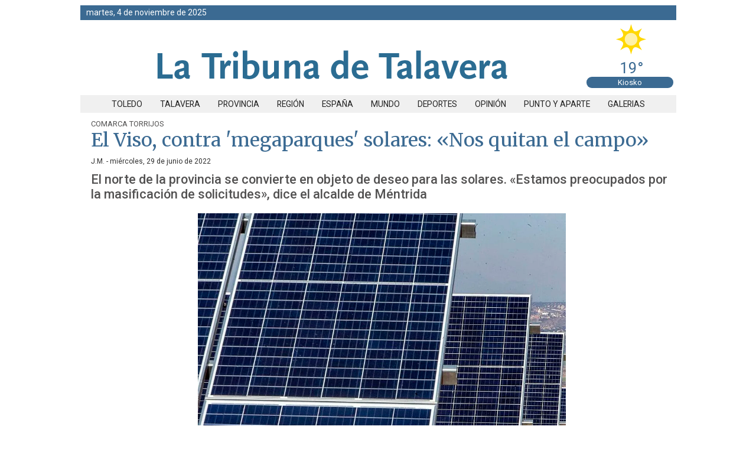

--- FILE ---
content_type: text/html; charset=utf-8
request_url: https://www.latribunadetalavera.es/Noticia/ZB21F9205-AFF2-5E69-E4962AA475524486/202206/El-Viso-contra-megaparques-solares-Nos-quitan-el-campo
body_size: 21607
content:

<!DOCTYPE html>
<html lang="es">



<head id="Head1"><meta charset="UTF-8" />

    <base href="https://www.latribunadetalavera.es/" />
    <link rel="dns-prefetch" href="https://i.promecal.es/" /><link rel="dns-prefetch" href="https://ajax.googleapis.com" /><link rel="dns-prefetch" href="https://fonts.googleapis.com" /><link rel="preload" as="style" href="https://cdn.jsdelivr.net/npm/bootstrap@5.0.2/dist/css/bootstrap.min.css" crossorigin="anonymous" type="text/css" media="all" /><link rel="preload" as="script" type="text/javascript" href="https://cdn.jsdelivr.net/npm/bootstrap@5.0.2/dist/js/bootstrap.min.js" crossorigin="anonymous" />
    <link rel="preload" as="style" href="/css/cssV5_r1.css?20250129c" type="text/css" media="all" />
 
  




    <link rel="preload" as="script" type="text/javascript" href="https://ajax.googleapis.com/ajax/libs/jquery/3.6.0/jquery.min.js" />


    <link rel="preload" as="style" href="/css/Marcadores.css?20250129c" type="text/css" media="all" />



    




    <link href="https://cdn.jsdelivr.net/npm/bootstrap@5.0.2/dist/css/bootstrap.min.css" rel="stylesheet" crossorigin="anonymous" />  
    <script src="https://cdn.jsdelivr.net/npm/bootstrap@5.0.2/dist/js/bootstrap.min.js" crossorigin="anonymous"></script>

    
    <link rel="stylesheet" href="/css/cssV5_r1.css?20250129c" type="text/css" media="all" />
    
    <script src="https://cdnjs.cloudflare.com/ajax/libs/font-awesome/6.5.1/js/fontawesome.min.js" integrity="sha512-C8qHv0HOaf4yoA7ISuuCTrsPX8qjolYTZyoFRKNA9dFKnxgzIHnYTOJhXQIt6zwpIFzCrRzUBuVgtC4e5K1nhA==" crossorigin="anonymous" referrerpolicy="no-referrer"></script>
    <script src="https://cdnjs.cloudflare.com/ajax/libs/font-awesome/6.5.1/js/regular.min.js" integrity="sha512-T4H/jsKWzCRypzaFpVpYyWyBUhjKfp5e/hSD234qFO/h45wKAXba+0wG/iFRq1RhybT7dXxjPYYBYCLAwPfE0Q==" crossorigin="anonymous" referrerpolicy="no-referrer"></script>
    <script src="https://cdnjs.cloudflare.com/ajax/libs/font-awesome/6.5.1/js/brands.min.js" integrity="sha512-giAmE8KpCT6HP3DEwIvW9LYVnDs79iIaKEYFTjH62EWoglWgdAJa1ahiLUfoc3NFaAeWM6E3VdQyH1Ob2dmwQw==" crossorigin="anonymous" referrerpolicy="no-referrer"></script>
    <script src="https://cdnjs.cloudflare.com/ajax/libs/font-awesome/6.5.1/js/solid.min.js" integrity="sha512-+fI924YJzeYFv7M0R29zJvRThPinSUOAmo5rpR9v6G4eWIbva/prHdZGSPN440vuf781/sOd/Fr+5ey0pqdW9w==" crossorigin="anonymous" referrerpolicy="no-referrer"></script>
    <script src="https://cdnjs.cloudflare.com/ajax/libs/font-awesome/6.5.1/js/v4-shims.min.js" integrity="sha512-lcumC2XgVQA+cNJaYBRtZcTJ88EZ/Na2rG2yKtasO44flXlQWjvaqBqJch22AG9t/4pfD1EVD49oW8PBxtWBWg==" crossorigin="anonymous" referrerpolicy="no-referrer"></script>


    
    <script type="text/javascript" src="https://ajax.googleapis.com/ajax/libs/jquery/3.6.0/jquery.min.js"></script>


    

    <link href="/css/Marcadores.css?20250129c" rel="stylesheet" type="text/css" media="all" />
    

    <script type="text/javascript">(function (a) { (jQuery.browser = jQuery.browser || {}).mobile = /(android|bb\d+|meego).+mobile|avantgo|bada\/|blackberry|blazer|compal|elaine|fennec|hiptop|iemobile|ip(hone|od)|iris|kindle|lge |maemo|midp|mmp|mobile.+firefox|netfront|opera m(ob|in)i|palm( os)?|phone|p(ixi|re)\/|plucker|pocket|psp|series(4|6)0|symbian|treo|up\.(browser|link)|vodafone|wap|windows ce|xda|xiino/i.test(a) || /1207|6310|6590|3gso|4thp|50[1-6]i|770s|802s|a wa|abac|ac(er|oo|s\-)|ai(ko|rn)|al(av|ca|co)|amoi|an(ex|ny|yw)|aptu|ar(ch|go)|as(te|us)|attw|au(di|\-m|r |s )|avan|be(ck|ll|nq)|bi(lb|rd)|bl(ac|az)|br(e|v)w|bumb|bw\-(n|u)|c55\/|capi|ccwa|cdm\-|cell|chtm|cldc|cmd\-|co(mp|nd)|craw|da(it|ll|ng)|dbte|dc\-s|devi|dica|dmob|do(c|p)o|ds(12|\-d)|el(49|ai)|em(l2|ul)|er(ic|k0)|esl8|ez([4-7]0|os|wa|ze)|fetc|fly(\-|_)|g1 u|g560|gene|gf\-5|g\-mo|go(\.w|od)|gr(ad|un)|haie|hcit|hd\-(m|p|t)|hei\-|hi(pt|ta)|hp( i|ip)|hs\-c|ht(c(\-| |_|a|g|p|s|t)|tp)|hu(aw|tc)|i\-(20|go|ma)|i230|iac( |\-|\/)|ibro|idea|ig01|ikom|im1k|inno|ipaq|iris|ja(t|v)a|jbro|jemu|jigs|kddi|keji|kgt( |\/)|klon|kpt |kwc\-|kyo(c|k)|le(no|xi)|lg( g|\/(k|l|u)|50|54|\-[a-w])|libw|lynx|m1\-w|m3ga|m50\/|ma(te|ui|xo)|mc(01|21|ca)|m\-cr|me(rc|ri)|mi(o8|oa|ts)|mmef|mo(01|02|bi|de|do|t(\-| |o|v)|zz)|mt(50|p1|v )|mwbp|mywa|n10[0-2]|n20[2-3]|n30(0|2)|n50(0|2|5)|n7(0(0|1)|10)|ne((c|m)\-|on|tf|wf|wg|wt)|nok(6|i)|nzph|o2im|op(ti|wv)|oran|owg1|p800|pan(a|d|t)|pdxg|pg(13|\-([1-8]|c))|phil|pire|pl(ay|uc)|pn\-2|po(ck|rt|se)|prox|psio|pt\-g|qa\-a|qc(07|12|21|32|60|\-[2-7]|i\-)|qtek|r380|r600|raks|rim9|ro(ve|zo)|s55\/|sa(ge|ma|mm|ms|ny|va)|sc(01|h\-|oo|p\-)|sdk\/|se(c(\-|0|1)|47|mc|nd|ri)|sgh\-|shar|sie(\-|m)|sk\-0|sl(45|id)|sm(al|ar|b3|it|t5)|so(ft|ny)|sp(01|h\-|v\-|v )|sy(01|mb)|t2(18|50)|t6(00|10|18)|ta(gt|lk)|tcl\-|tdg\-|tel(i|m)|tim\-|t\-mo|to(pl|sh)|ts(70|m\-|m3|m5)|tx\-9|up(\.b|g1|si)|utst|v400|v750|veri|vi(rg|te)|vk(40|5[0-3]|\-v)|vm40|voda|vulc|vx(52|53|60|61|70|80|81|83|85|98)|w3c(\-| )|webc|whit|wi(g |nc|nw)|wmlb|wonu|x700|yas\-|your|zeto|zte\-/i.test(a.substr(0, 4)) })(navigator.userAgent || navigator.vendor || window.opera);</script>
    
   
    
    <title>
	El Viso, contra 'megaparques' solares: «Nos quitan el campo» | Noticias La Tribuna de Talavera
</title>

    <link rel="shortcut icon" type="image/png" href="/entorno/favicon/TTO_APPICON_BLANCO.png" />
    <link rel="apple-touch-icon" href="/entorno/favicon/TTO_APPICON_BLANCO.png" />
    <link rel="apple-touch-icon-precomposed" href="/entorno/favicon/TTO_APPICON_BLANCO.png" />
    <link rel="icon" type="image/x-icon" href="/entorno/favicon/TTO_APPICON_BLANCO.png" />
    
    <link rel="icon" type="image/png" href="/entorno/favicon/TTO_APPICON_BLANCO.png" />
    



    
<meta name="title" content="El Viso, contra &#39;megaparques&#39; solares: «Nos quitan el campo»" />
<meta name="description" content="El norte de la provincia se convierte en objeto de deseo para las solares. «Estamos preocupados por la masificación de solicitudes», dice el alcalde de Méntrida" />
<meta name="keywords" content=" El Viso de San Juan, Méntrida, Comunidad de Madrid, Madrid, Medio ambiente, Castilla-La Mancha, Toledo, Alfonso Arriero " />


<meta name="copyright" content="La Tribuna de Talavera" />
<meta name="author" content="La Tribuna de Talavera" />
<link rel="canonical" href="https://www.latribunadetalavera.es/noticia/zb21f9205-aff2-5e69-e4962aa475524486/202206/el-viso-contra-megaparques-solares-nos-quitan-el-campo" />
<meta property="article:published_time" content="2022-06-29T05:00:00.0000000" />
<meta property="article:modified_time" content="2022-06-29T05:00:00.0000000" />


<meta property="og:site_name" content="La Tribuna de Talavera" />
<meta property="og:title" content="El Viso, contra &#39;megaparques&#39; solares: «Nos quitan el campo»" />
<meta property="og:description" content="El norte de la provincia se convierte en objeto de deseo para las solares. «Estamos preocupados por la masificación de solicitudes», dice el alcalde de Méntrida" />
<meta property="og:type" content="article" />
<meta property="og:url" content="https://www.latribunadetalavera.es/Noticia/ZB21F9205-AFF2-5E69-E4962AA475524486/202206/El-Viso-contra-megaparques-solares-Nos-quitan-el-campo" />
<meta property="og:image" content="https://www.latribunadetalavera.es/media/IMG/2022/B21F944D-9466-440B-8AA3C4F2808A9638.JPG" />
<meta property="og:image:width" content="1000" />
<meta property="og:image:height" content="1122" />

<meta property="fb:app_id" content="601615020614268" />

    <meta property="og:locality" content="Toledo" />
    
<meta name="twitter:card" content="summary_large_image" />
<meta name="twitter:site" content="@latribunadetala" />
<meta name="twitter:creator" content="@latribunadetala" />
<meta name="twitter:domain" content="www.latribunadetalavera.es" />
<meta name="twitter:title" content="El Viso, contra &#39;megaparques&#39; solares: «Nos quitan el campo»" />
<meta name="twitter:description" content="El norte de la provincia se convierte en objeto de deseo para las solares. «Estamos preocupados por la masificación de solicitudes», dice el alcalde de Méntrida" />
<meta name="twitter:image" content="https://www.latribunadetalavera.es/media/IMG/2022/B21F944D-9466-440B-8AA3C4F2808A9638.JPG" />
<meta http-equiv="Cache-Control" content="public" />


    
    <!-- meta para el ancho en moviles -->
    <meta name="apple-mobile-web-app-capable" content="yes" />
<meta http-equiv="X-UA-Compatible" content="IE=edge" />
<meta name="revisit-after" content="1 days" />
<meta name="robots" content="INDEX,FOLLOW,NOODP, max-snippet:160, max-image-preview:large" />
<meta name="generator" content="Promecal News" />
<meta name="language" content="spanish" />
<meta name="distribution" content="global" />
<meta name="googlebot" content="noodp" />



    
    
    
    <script type="application/ld+json"> 
        {
        "@context": "http://schema.org",
        "@type": "Organization",
        "name": "La Tribuna de Talavera",
        "logo" : "latribunadetalavera.es/entorno/cabeceras/cabeceraTTO.png?20250129c",
        "url" : "latribunadetalavera.es" ,
        "contactPoint": {
        "@type": "ContactPoint",
        
        "telephone":"925 72 20 63"},
        "address": {
            "@type": "PostalAddress",
            "addressLocality": "Talavera de la Reina, España",
            "postalCode": "45600",
            "streetAddress": "Avenida de Toledo, 20"},
        "sameAs" : [ "https://www.facebook.com/La-Tribuna-de-Talavera-110221920832114" , "https://twitter.com/tribunadetala"],
        "memberOf": [{
          "@type": "Organization",
          "name": "Promecal",
          "logo" : "latribunadetalavera.es/entorno/PromecalOnline.gif",
          "url" : "https://www.promecal.es/"
        }]
       }
    </script>
    <script type="application/ld+json"> 
       {
          "@context": "https://schema.org/",
          "@type": "WebSite",
          "name": "La Tribuna de Talavera",
          "url": "latribunadetalavera.es"
       }
    </script>
    
    

    
    
    
    <!--  Didomi CMP -->
<script type="text/javascript">(function(){function i(e){if(!window.frames[e]){if(document.body&&document.body.firstChild){var t=document.body;var n=document.createElement("iframe");n.style.display="none";n.name=e;n.title=e;t.insertBefore(n,t.firstChild)}else{setTimeout(function(){i(e)},5)}}}function e(n,o,r,f,s){function e(e,t,n,i){if(typeof n!=="function"){return}if(!window[o]){window[o]=[]}var a=false;if(s){a=s(e,i,n)}if(!a){window[o].push({command:e,version:t,callback:n,parameter:i})}}e.stub=true;e.stubVersion=2;function t(i){if(!window[n]||window[n].stub!==true){return}if(!i.data){return}var a=typeof i.data==="string";var e;try{e=a?JSON.parse(i.data):i.data}catch(t){return}if(e[r]){var o=e[r];window[n](o.command,o.version,function(e,t){var n={};n[f]={returnValue:e,success:t,callId:o.callId};if(i.source){i.source.postMessage(a?JSON.stringify(n):n,"*")}},o.parameter)}}if(typeof window[n]!=="function"){window[n]=e;if(window.addEventListener){window.addEventListener("message",t,false)}else{window.attachEvent("onmessage",t)}}}e("__tcfapi","__tcfapiBuffer","__tcfapiCall","__tcfapiReturn");i("__tcfapiLocator")})();</script><script type="text/javascript">(function(){(function(e,r){var t=document.createElement("link");t.rel="preconnect";t.as="script";var n=document.createElement("link");n.rel="dns-prefetch";n.as="script";var i=document.createElement("script");i.id="spcloader";i.type="text/javascript";i["async"]=true;i.charset="utf-8";var o="https://sdk.privacy-center.org/"+e+"/loader.js?target_type=notice&target="+r;if(window.didomiConfig&&window.didomiConfig.user){var a=window.didomiConfig.user;var c=a.country;var d=a.region;if(c){o=o+"&country="+c;if(d){o=o+"&region="+d}}}t.href="https://sdk.privacy-center.org/";n.href="https://sdk.privacy-center.org/";i.src=o;var s=document.getElementsByTagName("script")[0];s.parentNode.insertBefore(t,s);s.parentNode.insertBefore(n,s);s.parentNode.insertBefore(i,s)})("57f1e7fa-8ce1-48c3-ab74-4590506bbabc","YFerXcEN")})();</script>






<script type="text/javascript">  
    window.didomiConfig = {
    app: {
    privacyPolicyURL: 'https://'+document.location.hostname+'/politica/privacidad'
    }
    };
</script>

<!-- Detector AdBlock-->
<script async src="https://fundingchoicesmessages.google.com/i/pub-1395566060726818?ers=1" nonce="BHjIEyHFa4oFU6jNl_JDqA"></script><script nonce="BHjIEyHFa4oFU6jNl_JDqA">(function() {function signalGooglefcPresent() {if (!window.frames['googlefcPresent']) {if (document.body) {const iframe = document.createElement('iframe'); iframe.style = 'width: 0; height: 0; border: none; z-index: -1000; left: -1000px; top: -1000px;'; iframe.style.display = 'none'; iframe.name = 'googlefcPresent'; document.body.appendChild(iframe);} else {setTimeout(signalGooglefcPresent, 0);}}}signalGooglefcPresent();})();</script>



    
 

    
    
    
    
    
    <!-- Google Tag Manager -->
    <script>(function (w, d, s, l, i) {
            w[l] = w[l] || []; w[l].push({
                'gtm.start':
                    new Date().getTime(), event: 'gtm.js'
            }); var f = d.getElementsByTagName(s)[0],
                j = d.createElement(s), dl = l != 'dataLayer' ? '&l=' + l : ''; j.async = true; j.src =
                    'https://www.googletagmanager.com/gtm.js?id=' + i + dl; f.parentNode.insertBefore(j, f);
            })(window, document, 'script', 'dataLayer', 'GTM-55Q4WL3V');</script>
            
            




    
    
    

    <script>
        var width = screen.width;
        var meta = document.createElement("meta");
        var head = document.getElementsByTagName("head")[0];
        if (width >= 600) {
            meta.setAttribute("name", "viewport");
            meta.setAttribute("content", "width=1024");
            head.appendChild(meta);
        } else{ 
            meta.setAttribute("name", "viewport");
            meta.setAttribute("content", "width=device-width");
            head.appendChild(meta);
        }
    </script>

    
    
    

    
<!-- -------------------- Inicio Seedtag.com -------------------- -->
<script async src="https://t.seedtag.com/t/6606-4327-01.js"></script>
<!-- ---------------------- Fin Seedtag.com --------------------- -->

<script type="text/javascript"></script>
<!-- ----- inicio SC ----- -->

<script src="https://sc-devel.s3.eu-central-1.amazonaws.com/Skins/SMCService.js?20240205"></script>
<script async src="https://securepubads.g.doubleclick.net/tag/js/gpt.js?20240205"></script> 

<script>
  var googletag = googletag || {};
  googletag.cmd = googletag.cmd || [];
</script>
<script src="https://sc-devel.s3.eu-central-1.amazonaws.com/sc-tagmanager/promecal.js?20240205"></script>
<script src="https://cdn.smartclip-services.com/v1/Storage-a482323/smartclip-services/HeaderBidding/js/SmartclipConfig.js?20240205" async="async"></script>


<!-- ----- FIN SC ----- -->
<!-- <script async='async' src='https://www.googletagservices.com/tag/js/gpt.js'></script> -->
<script>
  var googletag = googletag || {};
  googletag.cmd = googletag.cmd || [];
</script>

<script>
  googletag.cmd.push(function() {
    googletag.defineSlot('/1017122/TTA_Generico_FichaNoticia_300x250', [[300, 250], [300, 600]], 'TTA_Generico_FichaNoticia_300x250').addService(googletag.pubads()).setCollapseEmptyDiv(true);
    googletag.enableServices();
  });
</script>


<!-- -------------------- Inicio Seedtag.com -------------------- -->
<script async src="https://t.seedtag.com/t/6606-4327-01.js"></script>
<!-- ---------------------- Fin Seedtag.com --------------------- -->




    <link rel="preload" as="style" href="/css/TinyBox.css" />
    <link rel="preload" as="script" href="/js/tinybox.js"/>
    <link rel="preload" as="script" href="/js/imagesloaded.pkgd.min.js"/>
    <link rel="preload" as="script" href="/js/jquery.masonry.min.js"/>

    


    <link rel="preload" as="style" href="/css/TinyBox.css" />
    <link rel="stylesheet" href="/css/TinyBox.css" />
    <script type="text/javascript" src="/js/tinybox.js"></script>
    <script type="text/javascript" src="/js/imagesloaded.pkgd.min.js"></script>
    <script type="text/javascript" src="/js/jquery.masonry.min.js"></script>

    

 <script type="application/ld+json">
[
{
"@context": "http://schema.org",
"@type": "NewsArticle",
"mainEntityOfPage": {
"@type": "WebPage",
"@id": "https://www.latribunadetalavera.es%2fNoticia%2fZB21F9205-AFF2-5E69-E4962AA475524486%2f202206%2fEl-Viso-contra-megaparques-solares-Nos-quitan-el-campo"
},
"headline": "El Viso, contra megaparques solares: Nos quitan el campo",
"articleSection": ["Provincia","Toledo", "Torrijos", "Comarca Torrijos"],
"description": "El norte de la provincia se convierte en objeto de deseo para las solares. Estamos preocupados por la masificación de solicitudes, dice el alcalde de Méntrida",
"dateModified": "2022-06-29T05:00:00.0000000",
"datePublished": "2022-06-29T05:00:00.0000000",
"author": {
"@type": "Person",
"name": "J.M."
},
"image": {
"@type": "ImageObject",
"about": "El Viso, contra megaparques solares: Nos quitan el campo",
"caption": "El Viso, contra megaparques solares: Nos quitan el campo",
"author": {
"name": "Yolanda Lancha"
},
"url": "https://www.latribunadetalavera.es/media/IMG/2022/B21F944D-9466-440B-8AA3C4F2808A9638.JPG",
"thumbnail": "https://www.latribunadetalavera.es/media/imgportada/2022/b21f944d-9466-440b-8aa3c4f2808a9638.jpg"
},
"publisher": {
"@type": "NewsMediaOrganization",
"name": "La Tribuna de Talavera",
"location": {
"@type": "PostalAddress",
"addressLocality": "Toledo",
"addressRegion": "Toledo",
"addressCountry": "España"
},
"logo": {
"@type": "ImageObject",
"url": "https://www.latribunadetalavera.es/entorno/cabeceras/cabeceraTTO.png"
}
}
},
{
"@context": "https://schema.org",
"@type": "BreadcrumbList",
"itemListElement": [
{
"@type": "ListItem",
"position": 1,
"name": "Provincia",
"item": "https://www.latribunadetalavera.es/provincia"
},
{
"@type": "ListItem",
"position": 2,
"name": "Torrijos",
"item": "https://www.latribunadetalavera.es/seccion/-/torrijos/provincia"
},
{
"@type": "ListItem",
"position": 3,
"name": "Comarca Torrijos",
"item": "https://www.latribunadetalavera.es/seccion/comarca+torrijos/torrijos/provincia"
}
]
}
]
</script>
 <script type="application/ld+json">[{"@context": "https://schema.org/","@type": "Thing","name": "El Viso de San Juan","url": "https://es.wikipedia.org/wiki/El%20Viso%20de%20San%20Juan"},{"@context": "https://schema.org/","@type": "Thing","name": "Méntrida","url": "https://es.wikipedia.org/wiki/Mentrida"},{"@context": "https://schema.org/","@type": "Thing","name": "Comunidad de Madrid","url": "https://es.wikipedia.org/wiki/Comunidad_de_Madrid"},{"@context": "https://schema.org/","@type": "Thing","name": "Madrid","url": "https://es.wikipedia.org/wiki/Madrid"},{"@context": "https://schema.org/","@type": "Thing","name": "Medio ambiente","url": "https://es.wikipedia.org/wiki/Medio_ambiente"},{"@context": "https://schema.org/","@type": "Thing","name": "Castilla-La Mancha","url": "https://es.wikipedia.org/wiki/Castilla-La_Mancha"},{"@context": "https://schema.org/","@type": "Thing","name": "Toledo","url": "https://es.wikipedia.org/wiki/Toledo"},{"@context": "https://schema.org/","@type": "Thing","name": "Alfonso Arriero","url": ""}]</script>






    


</head>
<body>

    
    
    <style>
        #AvisoCmpRechazado{position:fixed; bottom:0; left:0; width:92%; justify-content:center; flex-wrap:wrap; flex-flow:column; min-height:45vh; padding:2em 4%; z-index:2147483640; background:white; display:none; border-top: solid 1px lightgray}
        #AvisoCmpRechazado div h2{color:rgb(0,113,155); text-align:center; background:white; font-size:2em;}
        #AvisoCmpRechazado div{ text-align:center; margin:1.5em auto;}
        #AvisoCmpRechazado div p{text-align:justify; font-size:1.25em; line-height:1.6em;}
        #AvisoCmpRechazado div button{font-size:1.75em; background-color: rgb(0,113,155); border-color: rgb(0,113,155); }
        @media only screen and (max-width: 650px) {
            #AvisoCmpRechazado{font-size:0.9em; max-height:calc(50vh - 4em); min-height:calc(50vh - 4em);}
            #AvisoCmpRechazado div.texto{overflow:scroll;}
            #AvisoCmpRechazado div p{line-height:1.35em;}
            #AvisoCmpRechazado div h2{text-align:center; font-size:1.75em;}
            #AvisoCmpRechazado div{margin:0.5em;}
            #AvisoCmpRechazado div button{font-size:1.25em;}
        }
    </style>
    


    <div id="AvisoCmpRechazado">
        <div><h2>Has decidido rechazar las cookies</h2></div>
        <div class="texto"><p>Cuando acepta las cookies no solo acepta publicidad personalizada, también respalda un servicio gratuito de información veraz y contribuye a que <b>La Tribuna de Talavera</b> siga ofreciéndole con rigor la actualidad de su ciudad y su provincia sin necesidad de pagos ni suscripciones. Si quiere, puede aceptarlas en el botón inferior.</p><br />
            <p>Siempre tendrá la opción de volver a rechazarlas a través del apartado ‘Privacidad’ que encontrará en la esquina inferior derecha.</p>
        </div>
        <div>
            <button type="button" class="btn btn-primary" onclick="Didomi.notice.show();">Volver para aceptar</button>
        </div>
    </div>

    
    
    
    
    
<!-- Google Tag Manager (noscript) -->
<noscript><iframe src="https://www.googletagmanager.com/ns.html?id=GTM-55Q4WL3V" height="0" width="0" style="display:none;visibility:hidden"></iframe></noscript>
<!-- End Google Tag Manager (noscript) -->


    
    
    
    <form method="post" action="/Noticia/ZB21F9205-AFF2-5E69-E4962AA475524486/202206/El-Viso-contra-megaparques-solares-Nos-quitan-el-campo" id="form1">
<div class="aspNetHidden">
<input type="hidden" name="__VIEWSTATE" id="__VIEWSTATE" value="OvXkM4wjClRyVbbA7qXpsNrwiRHrupXR3sxsTfCUQQoDGW2udsfv9eLrqKPTyzKyPdba1IdwTbSIYSS0UkMLdBxg8ZS8GlbnMZuws9HmyXg=" />
</div>

<div class="aspNetHidden">

	<input type="hidden" name="__VIEWSTATEGENERATOR" id="__VIEWSTATEGENERATOR" value="73404F1D" />
	<input type="hidden" name="__EVENTVALIDATION" id="__EVENTVALIDATION" value="VJMftvRtBu9lUHscfyWMoU/Jw+fvGD6Lldb28QSBA5jZmfxfHsJG5lOJZwCXLGw+qJMgMNf6GWt6J0i4jRw4tNO36jleFhHsc1zft+dL6YN6tz7kkJWSaqwicB/wypeU" />
</div>

        
        
        


        <div id="publi_sup">
            <div id="div_Banderola"></div>
            <div id="div_Mega_728x90" class="banner728x90">
                <div id='sc-top' class="sc-top"></div>
<!-- sc-oop-->
<div id='sc-oop' class="sc-oop"></div>
            </div>
            

            
        </div>
        <div class="SaltoLinea"></div>


        
        
        
        <header>

            
            
            
            <div id="pEdicionesDigitales">
	
                <div id="Cabecera">
                    <div id="CabeceraFecha">
                        <time id="lblFecha" class="date-home" datetime="2025-11-04T13:58:12.2353512+01:00">martes, 4 de noviembre de 2025</time>
                        
                    </div>
                    <div id="CabeceraIdentidad">
                        <div id="CabeceraLogo">
                            <div class="HideMobile">
                                <a href="/.">
                                    <img loading="lazy" width="606" height="96" src="/entorno/Cabeceras/CabeceraTTA.png?20250129c" alt="La Tribuna de Talavera" title="La Tribuna de Talavera" /></a>
                            </div>
                            <div class="HideDesktop">
                                <a href="/.">
                                    <img loading="lazy" width="493" height="64" src="/entorno/Cabeceras/CabeceraTTAmovil.png?20250129c" alt="La Tribuna de Talavera" title="La Tribuna de Talavera" /></a>
                            </div>
                        </div>


                        <div id="CabeceraLateral">
                            <div id="CabeceraEltiempo">
                                <a href="/tiempo" class="spanTiempoCabeceraServicios">
                                    <img class="imagenTiempoCabeceraServicios"
                                                src="entorno/tiempo/11.png"
                                                alt="Despejado"
                                                title="Despejado"
                                                loading="lazy"
                                                width="67"
                                                height="55"> <span>19&deg;</span>
</a>
                            </div>
                            <div id="CabeceraSuscribete">
                                <a id="hlEnlaceKiosko" title="Kiosko" rel="noreferrer noopener" href="https://latribunadetalavera.promecal.es" target="_blank">Kiosko</a>
                            </div>

                            <div class="MenuMovil">
                                <span class="slide-menu-open"><i class=" fa fa-bars" aria-hidden="true" style="padding-top: 20px;"></i></span>
                                <div class="side-menu-overlay" style="width: 0px; opacity: 0;"></div>
                                <div class="side-menu-wrapper">
                                    <a href="#" class="menu-close">&times;</a>
                                    <nav>
                                        <nav><ul><li><a href="/Local">Toledo</a></li><li><a href="/seccion/-/Talavera">Talavera</a></li><li><a href="/Provincia">Provincia</a></li><li><a href="/region">Región</a></li><li><a href="/Nacional">España</a></li><li><a href="/Mundo">Mundo</a></li><li><a href="/Deportes">Deportes</a></li><li><a href="/apartado/3123/agenda-y-resultados-deportivos">Agenda y resultados deportivos</a></li><li><a href="/Opinion">Opinión</a></li><li><a href="/Puntoyaparte">Punto y aparte</a></li><li><a href="/galerias">Galerias</a></li></ul></nav>
                                    </nav>
                                </div>

                            </div>

                        </div>
                    </div>

                    <nav id="CabeceraSubmenu">
                        <ul><li><a href="/Local">Toledo</a></li><li><a href="/seccion/-/Talavera">Talavera</a></li><li><a href="/Provincia">Provincia</a></li><li><a href="/region">Región</a></li><li><a href="/Nacional">España</a></li><li><a href="/Mundo">Mundo</a></li><li><a href="/Deportes">Deportes</a></li><li><a href="/Opinion">Opinión</a></li><li><a href="/Puntoyaparte">Punto y aparte</a></li><li><a href="/galerias">Galerias</a></li></ul>
                    </nav>

                </div>

                
                <div id="CabeceraScroll">
                    <div>
                        <div>
                            <div class="CabeceraScrollMenu">
                                <span class="slide-menu-open"><i class=" fa fa-bars" aria-hidden="true" style="padding-top: 20px;"></i></span>
                                <div class="side-menu-overlay" style="width: 0px; opacity: 0;"></div>
                                <div class="side-menu-wrapper">
                                    <a href="#" class="menu-close">&times;</a>
                                    <nav><ul><li><a href="/Local">Toledo</a></li><li><a href="/seccion/-/Talavera">Talavera</a></li><li><a href="/Provincia">Provincia</a></li><li><a href="/region">Región</a></li><li><a href="/Nacional">España</a></li><li><a href="/Mundo">Mundo</a></li><li><a href="/Deportes">Deportes</a></li><li><a href="/apartado/3123/agenda-y-resultados-deportivos">Agenda y resultados deportivos</a></li><li><a href="/Opinion">Opinión</a></li><li><a href="/Puntoyaparte">Punto y aparte</a></li><li><a href="/galerias">Galerias</a></li></ul></nav>
                                </div>

                            </div>
                            <a href="/.">
                                <img loading="lazy" width="493" height="64" src="/entorno/Cabeceras/CabeceraTTAblanca.png?20250129c" alt="La Tribuna de Talavera" title="La Tribuna de Talavera" /></a>
                        </div>


                        <div class="CabeceraScrollFecha">
                            <time id="lblFechaScroll" class="date-home" datetime="2025-11-04T13:58:12.2353512+01:00">4 de noviembre de 2025</time>
                            <a class="CabeceraScrollTiempo" href="/tiempo"><img class="imagenTiempoCabeceraServicios"
                                                src="entorno/tiempo/11.png"
                                                alt="Despejado"
                                                title="Despejado"
                                                loading="lazy"
                                                width="67"
                                                height="55"> <span>19&deg;</span>
</a>
                        </div>
                    </div>

                </div>

                

                <script language="javascript" type="text/javascript">
                    var slidebar_width = 290; //slidebar width + padding size
                    var slide_bar = $(".side-menu-wrapper"); //slidebar
                    var slide_open_btn = $(".slide-menu-open"); //slidebar close btn
                    var slide_close_btn = $(".menu-close"); //slidebar close btn
                    var overlay = $(".side-menu-overlay"); //slidebar close btn
                    slide_open_btn.click(function (e) {
                        e.preventDefault();
                        slide_bar.css({ "left": "0px" }); //change to "right" for right positioned menu
                        overlay.css({ "opacity": "1", "width": "100%" });
                    });

                    slide_close_btn.click(function (e) {
                        e.preventDefault();
                        slide_bar.css({ "left": "-" + slidebar_width + "px" }); //change to "right" for right positioned menu
                        overlay.css({ "opacity": "0", "width": "0" });
                    });

                </script>
            
</div>

            
            
            
            

            
            
            
            

            

            
            
            
        </header>




        
        
        
        <main>
            <div id="divContenidos" class="estContenidos">
                

                

                

                <div id="div3Columnas" class="est3Columnas">
                    
    
    
        <div id='sc-brandday' class='sc-brandday'  style="width: 100%; height: auto; position: relative;"><script>googletag.cmd.push(function() { googletag.display('sc-brandday'); });</script></div>
    

<article>



  
<div class="3ColProvinciaTorrijosComarca-Torrijos">









    <header id="cph3Columnas_pTitularNoticia" class="BloqueTitularNoticia">
             <div class="Seccion"><span id="cph3Columnas_lblSeccion"><a href="/seccion/comarca+torrijos/torrijos/provincia">Comarca Torrijos</a></span></div>
             <h1>El Viso, contra 'megaparques' solares: «Nos quitan el campo»</h1>
             <div class="Firma">
                  <address id="cph3Columnas_lblFirma">J.M.</address> - <time id="cph3Columnas_lblFecha" pubdate="pubdate" class="date-home" datetime="2022-06-29T05:00:00.0000000">mi&#233;rcoles, 29 de junio de 2022</time>
            </div>
        <div id="cph3Columnas_pTitularInterior" class="Titular">
	
         
         <h2 class="Subtitulo">El norte de la provincia se convierte en objeto de deseo para las solares. «Estamos preocupados por la masificación de solicitudes», dice el alcalde de Méntrida</h2>

         
         <figure id="cph3Columnas_dImagenPrincipal" class="ImagenPrincipal">
             <picture>
                 <source srcset="https://www.latribunadetalavera.es/media/IMG/2022/B21F944D-9466-440B-8AA3C4F2808A9638.webp" type="image/webp"> <source srcset="https://www.latribunadetalavera.es/media/IMG/2022/B21F944D-9466-440B-8AA3C4F2808A9638.JPG" type="image/jpeg">
                 <img id="cph3Columnas_imgPrincipal" title="El Viso, contra ‘megaparques’ solares: «Nos quitan el campo» - Foto: Yolanda Lancha" class="Vertical" width="1000" height="1122" src="https://www.latribunadetalavera.es/media/IMG/2022/B21F944D-9466-440B-8AA3C4F2808A9638.JPG" />
             </picture>
             <figcaption id="cph3Columnas_dImagenPrincipalFirma" class="Firma Vertical">
             El Viso, contra ‘megaparques’ solares: «Nos quitan el campo» - Foto: Yolanda Lancha</figcaption>
             
         </figure>

        
            

         
         

         

        

         

         

	
</div>

    </header> 


</div>

    

<div class="3Col" >


  
<div id="div2Columnas" class="est2Columnas">
        
        <div id="fb-root"></div>
        <script>            (function (d, s, id) {
                var js, fjs = d.getElementsByTagName(s)[0];
                if (d.getElementById(id)) return;
                js = d.createElement(s); js.id = id;
                js.src = "//connect.facebook.net/es_ES/all.js#xfbml=1&appId=116151218426594";
                fjs.parentNode.insertBefore(js, fjs);
            }(document, 'script', 'facebook-jssdk'));</script>   




  
    <div id="articulo" class="2ColProvinciaTorrijosComarca-Torrijos">
    <div class="CabeceraProvinciaTorrijosComarca-Torrijos"></div> 

          
    <input type="hidden" name="ctl00$cph3Columnas$hfClave" id="cph3Columnas_hfClave" value="ZB21F9205-AFF2-5E69-E4962AA475524486" />




  

                                 



  
        


    <script type="text/javascript">
  var r=Math.round(Math.random()*1e8);var s=document.createElement("script");
  var t="//des.smartclip.net/ads?type=dyn&plc=89033&cat=&sz=400x320&elementId=mydiv&rnd="+r;
  s.type="text/javascript";s.src=t;document.body.appendChild(s);
</script>
 <div id="mydiv" style="margin:1em 0;"></div>


    


  
	<div class="CuerpoNoticiaFicha">       


	
    <p></p>
  
    
    <span id="cph3Columnas_lblTextoNoticia"><p>El Ayuntamiento de El Viso de San Juan barruntó enseguida el fenómeno. La Junta de Gobierno Local aprobó hace justo un año, el 30 de junio de 2021, rechazar las instalaciones de proyectos de 'megaparques' fotovoltaicos. Así, consideraba «muy peligroso» la burbuja naciente del sector que acusaba la zona norte de la provincia, la más cercana a Madrid. «Es muy necesario estudiar muy bien en qué zonas deben o no instalarse empresas de este tipo porque no podemos transformar todo el campo del norte de la provincia de Toledo en huertos solares», aseveraba.</p><p>El concejal de Medio Ambiente, Sergio Martín, mantiene firme la opinión, tal y como expresó ayer a este diario. «Es muy preocupante», recalcaba ante un ordenamiento «caótico» en Castilla-La Mancha sobre estas plantas solares.</p><p>En 2020, una avalancha de empresas coqueteaba con el Ayuntamiento de El Viso de San Juan para la instalación de las plantas solares. «Al principio, lo ves bien», concedía el concejal socialista, pero rápidamente advirtió que se trataba de un arma de doble filo que lesionaba a los agricultores y a los cazadores.</p><p>«Siento que perdemos la identidad de los pueblos, Nos quitan el campo», reflexiona con amargura Sergio, historiador y gestor de patrimonio cultural. Pero criado en pleno campo con un padre guarda rural.</p><p>El Viso de San Juan, con 6.000 empadronados, supone de por sí una excepción en la provincia porque suma 53 urbanizaciones en un término municipal relativamente pequeño (5.300 hectáreas). El acuerdo del 30 de junio de 2021 de la Junta de Gobierno Local mencionaba la riqueza de aves esteparias de interés en el término municipal, como la avutarda, el sisón, el águila imperial, el milano real o el aguilucho cenizo.</p><p>«Es inviable que construyan porque está en la zona de mayor impacto», subraya el concejal de Medio Ambiente respecto un reciente comunicado de la empresa Cepsasobre seis proyectos en la provincia, dos de ellos en el término de El Viso de San Juan: Guadarrama II y Guadarrama III.</p><p>Los ayuntamientos, que perciben también jugosos ingresos por estas inversiones, están a expensas de la Junta de Comunidades en la autorización de estos proyectos nacidos en la comarca de La Sagra por la cercanía con la Comunidad de Madrid. «Es para dar energía a Madrid a costa de nuestros campos y pueblos», apunta Sergio.</p><p>méntrida. El alcalde de Méntrida, Alfonso Arriero, advierte de que el Ayuntamiento está en desacuerdo con una ocupación excesiva de las plantas fotovoltaicas del término municipal. Siete bodegas de la zona, como publicó este diario en la edición de ayer, avisaban del peligro de «la catarata» de este tipo de instalaciones por unos proyectos que, en el término de Méntrida, acapararían el 27 por ciento de la superficie.</p><p>El alcalde matiza a la baja estos datos, pero subraya que preocupa al Ayuntamiento y a los de la zona. «Buscamos equilibrio», enfatiza. Entre el interés por las renovables y la afección a la comarca.</p><p>Las bodegas Almavid-Bodega López Campos, A pie de Tierra, Arrayán, Borbotón, Jiménez-Landi, Proyecto Uva de Vida y Vitícola Mentridana dieron el lunes un paso al frente y alertaron del posible atentado al paisaje vitivinícola. Expresaban así su defensa «del territorio, del paisaje, la biodiversidad, las viñas y el modelo de vida, comprometidas con la transición ecológica y el desarrollo responsable de las energías renovables».</p><p>«Nos sentimos preocupados por esa masificación de solicitudes», afirma el alcalde y reclama una limitación a la ocupación de suelo de los municipios pequeños, con carencias en capacidades técnicas. En concreto, Méntrida ha recibido seis en dos años para la instalación de plantas solares o de líneas de evacuación de construcciones similares en otros municipios.</p></p><p></p></span>





                <script>//<![CDATA[
                    function getlink(s) {
                        var aux = document.createElement("input");
                        aux.setAttribute("value",s);
                        document.body.appendChild(aux);
                        aux.select();
                        document.execCommand("copy");
                        document.body.removeChild(aux);
                        $('.TimeLineMessage').html('<div class="alert alert-success alert-dismissible fade show" style="position:fixed; bottom:calc(50% - 25px); left:calc(50% - 155px); display:none;" role="alert">  ¡Enlace copiado al portapapeles!</div>');
                        $('.alert').show();
                        setTimeout(function () {
                              $('.alert').fadeOut('slow');
                        }, 1500);
  

                }
                //]]></script>

         




    </div>



    


</div>  
    
     

    
    
    

    

    <div class="Tags_noticia"><span>ARCHIVADO EN: </span><a href="/tags/61802/el+viso+de+san+juan" >El Viso de San Juan</a>, <a href="/tags/56596/m%c3%a9ntrida" >Méntrida</a>, <a href="/tags/45932/comunidad+de+madrid" >Comunidad de Madrid</a>, <a href="/tags/46076/madrid" >Madrid</a>, <a href="/tags/48312/medio+ambiente" >Medio ambiente</a>, <a href="/tags/55321/castilla-la+mancha" >Castilla-La Mancha</a>, <a href="/tags/48844/toledo" >Toledo</a>, <a href="/tags/56612/alfonso+arriero" >Alfonso Arriero</a></div>

    <div class="OUTBRAIN" data-src="www.latribunadetalavera.es/noticia/zb21f9205-aff2-5e69-e4962aa475524486/202206/el-viso-contra-megaparques-solares-nos-quitan-el-campo" data-widget-id="AR_1"></div>
        </div>




  
        <div id="cph3Columnas_divLateral" class="estLateral">
        <div id="contenidoColumnaLateral">


    
    
    
    <aside>
    <div id="cph3Columnas_pColumnaRecursos" class="ColumnaRecursos">
	
       
    
    
    
    
                <div id="cph3Columnas_pRedesSociales">
		              
            	            <style>div.Compartir{top:44px !important} div.CompartirRedes a{padding: 0.25em;font-size: 2.5em; color:#3a6a92;}</style>

                            <div class="Compartir">        
                                  <div id="CompartirWhatsApp" class="CompartirRedes" style="display:none;visibility:hidden;">
                                        <a id="cph3Columnas_RSWhatsApp" data-action="share/whatsapp/share" aria-label="compartir en Whatsapp" rel="noreferrer noopener" target="_blank" href="https://wa.me/?text=https%3a%2f%2fwww.latribunadetalavera.es%2fnoticia%2fzb21f9205-aff2-5e69-e4962aa475524486%2f202206%2fel-viso-contra-megaparques-solares-nos-quitan-el-campo%3futm_source%3dwww.latribunadetalavera.es%26utm_medium%3dwhatsapp"><i class="fa-brands fa-whatsapp"></i></a>
                                  </div>
            	                   <div class="CompartirRedes">
                                     <a id="cph3Columnas_RSFacebook" aria-label="compartir en Facebook" rel="noreferrer noopener" target="_blank" href="https://www.facebook.com/sharer/sharer.php?u=https%3a%2f%2fwww.latribunadetalavera.es%2fnoticia%2fzb21f9205-aff2-5e69-e4962aa475524486%2f202206%2fel-viso-contra-megaparques-solares-nos-quitan-el-campo%3futm_source%3dwww.latribunadetalavera.es%26utm_medium%3dfacebook" target="_blank"><i class="fa-brands fa-facebook"></i></a>
                                 </div>
                                 <div class="CompartirRedes">
                                     <a id="cph3Columnas_RSTwitter" data-via="&lt;%= ED_Identificador_IdEdicion %>" data-lang="es" aria-label="compartir en Twitter" rel="noreferrer noopener" target="_blank" href="https://twitter.com/intent/tweet?text=El+Viso%2c+contra+%27megaparques%27+solares%3a+%c2%abNos+quitan+el+campo%c2%bb&amp;via=latribunadetala&amp;url=https%3a%2f%2fwww.latribunadetalavera.es%2fnoticia%2fzb21f9205-aff2-5e69-e4962aa475524486%2f202206%2fel-viso-contra-megaparques-solares-nos-quitan-el-campo%3futm_source%3dwww.latribunadetalavera.es%26utm_medium%3dtwitter&amp;original_referer=https%3a%2f%2fwww.latribunadetalavera.es%2fNoticia%2fZB21F9205-AFF2-5E69-E4962AA475524486%2f202206%2fEl-Viso-contra-megaparques-solares-Nos-quitan-el-campo" target="_blank"><i class="fa-brands fa-x-twitter"></i></a>
                                 </div>
                            </div>
               
	</div>
                <div class="SaltoLinea"></div>
   				
    
    
    
            
                



                        
                                  
                 
    
</div>
    </aside>

    
    
    
<aside> 
    
</aside> 
            

    
    



    <script type="text/javascript">
</script>



    
            
            
            

            <aside> 
            <div class="LateralModulo ">
<div class="PubliLateral"><div id="TTA_Generico_FichaNoticia_300x250"><script>googletag.cmd.push(function() { googletag.display('TTA_Generico_FichaNoticia_300x250'); });</script></div></div></div>
<div class="LateralModulo ">
<div class="PortadaDiario">
                    <a href="https://latribunadetalavera.promecal.es">
                        <img
                            src="https://www.latribunadetalavera.es/Paginas/202511042128_01_TTA_ICO.png"
                            loading="lazy"
                            width="280"
                            height="363"
                            alt="Portada La Tribuna de Talavera"
                        >
                    </a>
                </div>
</div>
<div class="LateralModulo ">
<div id="sc-mpu-top" class="sc-mpu-top">
<script>
googletag.cmd.push(function() { googletag.display('sc-mpu-top'); });
</script>
</div>


</div>

            </aside> 





</div>
        </div> 
</div> 
    <br class="clear"/>
</article>

    

    
    <div class="NoticiasMasVistas"></div>

    <br /><div class="TituloSeccion PaddingCero TituloPuntoYAparte"><h1 class="TitularSeccionInterior"><a href="/puntoyaparte">PUNTO Y <span>APARTE</span></a></h1></div><div class="BloquePuntoYAparte BloquePuntoYAparte4N"><div class="PuntoYAparteMasNoticias NoticiasMasVistas "><article><a href="/noticia/zd49a353d-0d67-4599-bd6c21f42d502afa/202511/jonathan-bailey-se-convierte-en-el-hombre-mas-sexy-del-mundo" title="Jonathan-Bailey-se-convierte-en-el-hombre-mas-sexy-del-mundo"><div class="BloqueImagen" style="height:150px;"><picture><source srcset = "https://www.latribunadetalavera.es/media/IMGPortada/2025/1D58CB5D-F878-4A50-AFAE1832C6D2A9A4.webp" type="image/webp"><source srcset = "https://www.latribunadetalavera.es/media/IMGPortada/2025/1D58CB5D-F878-4A50-AFAE1832C6D2A9A4.JPG" type="image/JPEG"><img loading="lazy" src="https://www.latribunadetalavera.es/media/IMGPortada/2025/1D58CB5D-F878-4A50-AFAE1832C6D2A9A4.JPG" alt="1D58CB5D-F878-4A50-AFAE1832C6D2A9A4.JPG" /></picture></div></a>	<a class="Antetitulo" href="/seccion/gente"  title="Gente" aria-label="seccion">Gente</a><h2><a href="/noticia/zd49a353d-0d67-4599-bd6c21f42d502afa/202511/jonathan-bailey-se-convierte-en-el-hombre-mas-sexy-del-mundo/">Jonathan Bailey se convierte en el hombre más sexy del mundo</a></h2></article><article><a href="/noticia/zf0cf669d-b1fe-4b53-ae92a9b31095966a/202511/juan-urdangarin-enamorado-de-una-joven-canadiense" title="Juan-Urdangarin-enamorado-de-una-joven-canadiense"><div class="BloqueImagen" style="height:150px;"><picture><source srcset = "https://www.latribunadetalavera.es/media/IMGPortada/2025/2C45B1F9-DB21-4BF0-A7D6110BCAEF4FAE.webp" type="image/webp"><source srcset = "https://www.latribunadetalavera.es/media/IMGPortada/2025/2C45B1F9-DB21-4BF0-A7D6110BCAEF4FAE.JPG" type="image/JPEG"><img loading="lazy" src="https://www.latribunadetalavera.es/media/IMGPortada/2025/2C45B1F9-DB21-4BF0-A7D6110BCAEF4FAE.JPG" alt="2C45B1F9-DB21-4BF0-A7D6110BCAEF4FAE.JPG" /></picture></div></a>	<a class="Antetitulo" href="/seccion/gente"  title="Gente" aria-label="seccion">Gente</a><h2><a href="/noticia/zf0cf669d-b1fe-4b53-ae92a9b31095966a/202511/juan-urdangarin-enamorado-de-una-joven-canadiense/">Juan Urdangarín, enamorado de una joven canadiense</a></h2></article><article><a href="/noticia/z50399824-b9ef-4a1e-9871f2c0e119f129/202511/las-grandes-estrellas-llegan-a-movistar" title="Las-grandes-estrellas-llegan-a-Movistar"><div class="BloqueImagen" style="height:150px;"><picture><source srcset = "https://www.latribunadetalavera.es/media/IMGPortada/2025/E0D86134-61CB-423A-A1FFA3953EA61EC3.webp" type="image/webp"><source srcset = "https://www.latribunadetalavera.es/media/IMGPortada/2025/E0D86134-61CB-423A-A1FFA3953EA61EC3.JPG" type="image/JPEG"><img loading="lazy" src="https://www.latribunadetalavera.es/media/IMGPortada/2025/E0D86134-61CB-423A-A1FFA3953EA61EC3.JPG" alt="E0D86134-61CB-423A-A1FFA3953EA61EC3.JPG" /></picture></div></a>	<a class="Antetitulo" href="/seccion/cine+y+televisión"  title="Cine y Televisión" aria-label="seccion">Cine y Televisión</a><h2><a href="/noticia/z50399824-b9ef-4a1e-9871f2c0e119f129/202511/las-grandes-estrellas-llegan-a-movistar/">Las grandes estrellas llegan a Movistar</a></h2></article><article><a href="/noticia/zfe83d090-20cb-4355-89833c364d44b528/202511/mandarin-en-el-castillo-de-barbazul" title="Mandarin-en-el-castillo-de-Barbazul"><div class="BloqueImagen" style="height:150px;"><picture><source srcset = "https://www.latribunadetalavera.es/media/IMGPortada/2025/1E5A324D-2DD1-483C-BCCFCBDD45E3E028.webp" type="image/webp"><source srcset = "https://www.latribunadetalavera.es/media/IMGPortada/2025/1E5A324D-2DD1-483C-BCCFCBDD45E3E028.JPG" type="image/JPEG"><img loading="lazy" src="https://www.latribunadetalavera.es/media/IMGPortada/2025/1E5A324D-2DD1-483C-BCCFCBDD45E3E028.JPG" alt="1E5A324D-2DD1-483C-BCCFCBDD45E3E028.JPG" /></picture></div></a>	<a class="Antetitulo" href="/seccion/ocio+y+espectáculos"  title="Ocio y Espectáculos" aria-label="seccion">Ocio y Espectáculos</a><h2><a href="/noticia/zfe83d090-20cb-4355-89833c364d44b528/202511/mandarin-en-el-castillo-de-barbazul/">Mandarín en el castillo de Barbazul</a></h2></article></div></div>





    



        

                </div>
            </div>
        </main>


        
        
        
        <footer>
            <style>
            footer{margin:auto; margin-top:3em; font-size:1.1em; color:#4b4b4b;}
            footer a{margin:0; color:#4b4b4b;}
            footer a:hover{font-weight:bolder; color:#4b4b4b;}
            .footer_w100{width:100%; max-width: 100%; overflow: hidden;}
            .footer_w60{width:56%; margin:1em;}
            .footer_w20{width:22%; padding:1em 1.5em;}
            
            .footer_bloque1{background:#d3d3d3; display: flex; padding:1em 0; text-align: center;}
            .footer_bloque1 img{margin-top:0.5em;}
            .footer_otrasWebs{border-right:solid 1px #999; border-left: solid 1px #999; text-align: left;}
            .footer_otrasWebs p{ font-size:1.2em; padding-bottom:0.5em; font-weight: bolder; font-family:roboto slab;}
            .footer_otrasWebs >div{width:80%; margin-left:18%;}
            .footer_otrasWebs div>div{display:flex; flex-wrap: wrap; align-items: flex-start;}
            .footer_otrasWebs div>div>div{width:calc(33% - 1em); align-items:flex-start;}
            .footer_otrasWebs div>div>div:nth-child(2){width:calc(38% - 1em);}
            .footer_otrasWebs div>div>div:nth-child(3){width:calc(30% - 1em);}
            
            .footer_otrasWebs a{display: inline-block; margin:0; padding:0.5em; width: 100%;}
            .footer_otrasWebs >div >p a{display: inline-block; margin:0; padding:0; width: auto;}

            .footer_infoMedio img{max-height:35px; width:auto;}
            .footer_infoMedio p{text-align: left; padding: 0.5em 0; line-height:1.5em; max-width:320px; margin:auto; font-size:1.1em; font-family:roboto slab;}
            .footer_infoMedio div.footer_redes{display: flex; justify-content: flex-start; max-width: 320px; margin: auto; flex-wrap:wrap;}
            .footer_infoMedio div.footer_redes a{padding:0.25em; font-size:1.75em;}
            
            .footer_bloque2{text-align: center; margin:1em auto; background:white; max-width:1009px; margin:auto;}
            .footer_bloque2 div{margin:1em auto; line-height:1.75em;}
            .footer_bloque2 a{padding:0.5em;}
            
            @media only screen and (max-width: 550px) {
                footer{margin-top:0;}
                .footer_w60{width:calc(100% - 2em); padding:1em;}
                .footer_w20{width:calc(100% - 2em); padding:1em;}
                .footer_bloque1{flex-flow: column-reverse;}
                
                .footer_otrasWebs{border:none; padding-right:0; padding-left:1em; overflow: hidden;}
                .footer_otrasWebs >div{width:100%; margin:auto;}
                .footer_otrasWebs div>div>div{width:calc(50% - 1em);}
                .footer_otrasWebs div>div>div:nth-child(2){width:calc(50% - 1em);}
                .footer_otrasWebs div>div>div:nth-child(3){width:calc(50% - 1em);}
                
                .footer_infoMedio{border-bottom: solid 1px #999; }
                .footer_infoMedio p{font-size:1.2em; padding-left:1em; max-width:100%; max-width: 300px; text-align:center;}
                .footer_infoMedio p.footer_suscribete{display: flex; justify-content: space-between; font-size:1.2em; max-width:175px; margin:auto; padding-left:0;}
                .footer_infoMedio p.footer_redes{padding-left:0;}
                
            }
        </style>


            


            

            <div id="footer_bloque1" class="footer_w100 footer_bloque1">
	
                <div class="footer_w20"><a href="https://www.sumandocomunicacion.es/" title="Sumando Comunicacion" rel="noopener noreferer" aria-label="Sumando Comunicacion" target="_blank">
                    <img loading="lazy" width="216" height="75" src="entorno/LogoSumando.png" alt="Sumando Comunicacion" /></a>
                </div>
                <div class="footer_w60 footer_otrasWebs">
                    <div>
                        <p> Otras webs del <a href="https://www.promecal.es" title="Grupo Promecal" target="_blank" rel="noopener noreferer" >Grupo Promecal</a></p>
                        <div><div><a href="https://www.diariodeavila.es/" target="_blank" rel="noopener noreferrer">Diario de Ávila</a><a href="https://www.diariodeburgos.es/" target="_blank" rel="noopener noreferrer">Diario de Burgos</a><a href="https://www.diariopalentino.es/" target="_blank" rel="noopener noreferrer">Diario Palentino</a><a href="https://www.eldiasegovia.es/" target="_blank" rel="noopener noreferrer">El Dia de Segovia</a><a href="https://www.eldiasoria.es/" target="_blank" rel="noopener noreferrer">El Dia de Soria</a><a href="https://www.eldiadevalladolid.com/" target="_blank" rel="noopener noreferrer">El Día de Valladolid</a><a href="https://www.eldiadelarioja.es/" target="_blank" rel="noopener noreferrer">El Día de la Rioja</a></div><div><a href="https://www.latribunadealbacete.es/" target="_blank" rel="noopener noreferrer">La Tribuna de Albacete</a><a href="https://www.latribunadeciudadreal.es/" target="_blank" rel="noopener noreferrer">La Tribuna de Ciudad Real</a><a href="https://www.latribunadecuenca.es/" target="_blank" rel="noopener noreferrer">La Tribuna de Cuenca</a><a href="https://www.latribunadeguadalajara.es/" target="_blank" rel="noopener noreferrer">La Tribuna de Guadalajara</a><a href="https://www.latribunadetalavera.es/" target="_blank" rel="noopener noreferrer">La Tribuna de Talavera</a><a href="https://www.latribunadetoledo.es/" target="_blank" rel="noopener noreferrer">La Tribuna de Toledo</a></div><div><a href="https://www.cyltv.es/" target="_blank" rel="noopener noreferrer">CyLTV</a><a href="https://www.navarratelevision.es" target="_blank" rel="noopener noreferrer">Navarra Televisión</a><a href="https://www.7rioja.tv/" target="_blank" rel="noopener noreferrer">7 La Rioja</a></div></div>
                    </div>
                </div>
                <div class="footer_w20 footer_infoMedio">
                    <p><a href="/."><img loading="lazy" width="606" height="96"  src="/entorno/Cabeceras/CabeceraTTA.png?20250129c" alt="La Tribuna de Talavera" title="La Tribuna de Talavera" /></a></p>

                    <p>Avenida de Toledo, 20 <br />45600 Talavera de la Reina, España <br />Telf: 925 72 20 63</p>
                    <p class="footer_suscribete">
                        <a href="https://latribunadetalavera.promecal.es/" rel="noopener noreferer"><strong>KIOSKO</strong></a>
                    </p>
                    <p>Síguenos en redes:</p>
                    <div class="footer_redes">
                        <a aria-label="Accede a nuestro Facebook" href="https://www.facebook.com/tribunatalavera" target="_blank" rel="noopener noreferrer"><i class="fa-brands fa-facebook"></i></a><a aria-label="Accede a nuestro Twitter" href="https://twitter.com/latribunadetala" target="_blank" rel="noopener noreferrer"><i class="fa-brands fa-x-twitter"></i></a><a aria-label="Accede a nuestro Instagram" href="https://www.instagram.com/latribunadetalavera/" target="_blank" rel="noopener noreferrer"><i class="fa-brands fa-instagram"></i></a><a aria-label="Accede a nuestro LinkedIn" href="https://www.linkedin.com/company/la-tribuna-de-talavera" target="_blank" rel="noopener noreferrer"><i class="fa-brands fa-linkedin"></i></a><a aria-label="Accede a nuestro WhatsApp" href="https://whatsapp.com/channel/0029Vb5uGGrAojYtq15FtG04" target="_blank" rel="noopener noreferrer"><i class="fa-brands fa-whatsapp"></i></a><a aria-label="Accede a nuestro RSS" href="/listadorss"><i class="fa fa-rss"></i></a>
                    </div>
                </div>
            
</div>
            
            <div id="footer_bloque2" class="footer_w100 footer_bloque2">
	
                <div>
                     <a href="http://kiosko.latribunadetalavera.es/" target="_blank" rel="noopener noreferrer">Kiosko</a> | <a href="http://suscripciones.promecal.es/LATRIBUNADETALAVERA" target="_blank" rel="noopener noreferrer">Suscríbete</a> | <a href="javascript:Didomi.preferences.show()">Preferencias de Privacidad</a> | <a href="/contacto">Contacto</a> | <a href="/listadorss">RSS</a> 
                </div>
                <div id="pOjd">
		
                    Auditado por
                    <img loading="lazy" src="/entorno/iconos/LogoOJD50.png" width="78" height="25" alt="Logo OJD" />
                
	</div>
            
</div>


            

            
            

            
        </footer>


        
        
        
    </form>



    




<script type="text/javascript">
$(document).ready(function () {
setTimeout(function() {

}, 200);
});
</script>
<script type="text/javascript">
$(document).ready(function () {
setTimeout(function() {

}, 200);
});
</script>


    
    <script>
    
        $( document ).ready(function() {
            if ($(window).width() > 550) {
                $(window).scroll(function () {
                    posicionarLateral();
                });
            }
            else {
                $(window).scroll(function () {
                    posicionarBarraRRSS();
                });
                
            }
        });
        
        
        function posicionarLateral()
        {
            if( ($(window). scrollTop() + 20) > $(".estLateral").offset().top && $(".CuerpoNoticiaFicha").height() > $(".estLateral").height()){
                 var maxTop =  $(".NoticiasMasVistas").offset().top - $("#contenidoColumnaLateral").height();
                 if($(window).scrollTop() > (maxTop - 50)){
                     $("#contenidoColumnaLateral").css("position", "absolute");
                     $("#contenidoColumnaLateral").css("top", (maxTop -50) + "px");}
                 else
                 {
                     $("#contenidoColumnaLateral").css("position", "fixed");
                     $("#contenidoColumnaLateral").css("top", "25px");
                 }
            }
            else{
                 $("#contenidoColumnaLateral").css("position", "inherit");
                 $("#contenidoColumnaLateral").css("top", "0");
            }
        }


        function posicionarBarraRRSS(){
            if ($(window).scrollTop() >= ($("#CabeceraLogo").offset().top + $("#CabeceraLogo").innerHeight() )) {$("div.Compartir").css("display", "inherit");}
            else {$("div.Compartir").css("display", "none");}
        }
    </script>
    
    
        <script type="text/javascript">
            $( document ).ready(function() {
            if (navigator.userAgent.match(/iPhone|Android/i)) {
                $("#CompartirWhatsApp").css("display", "inline");
                $("#CompartirWhatsApp").css("visibility", "visible");
                $("#CompartirWhatsApp2").css("display", "block");
                $("#CompartirWhatsApp2").css("visibility", "visible");
               }
            });
            
        </script>





    <script>document.addEventListener("DOMContentLoaded", function () {
            let lazyImages = [].slice.call(document.querySelectorAll("img.lazy"));
            let active = false;

            const lazyLoad = function () {
                if (active === false) {
                    active = true;

                    setTimeout(function () {
                        lazyImages.forEach(function (lazyImage) {
                            if (lazyImage.getBoundingClientRect().top <= window.innerHeight && lazyImage.getBoundingClientRect().bottom >= 0 && getComputedStyle(lazyImage).display !== "none") {
                                lazyImage.src = lazyImage.dataset.src;
                                lazyImage.srcset = lazyImage.dataset.srcset;
                                lazyImage.classList.remove("lazy");

                                lazyImages = lazyImages.filter(function (image) {
                                    return image !== lazyImage;
                                });

                                if (lazyImages.length === 0) {
                                    document.removeEventListener("scroll", lazyLoad);
                                    window.removeEventListener("resize", lazyLoad);
                                    window.removeEventListener("orientationchange", lazyLoad);
                                }
                            }
                        });

                        active = false;
                    }, 200);
                }
            };

            document.addEventListener("scroll", lazyLoad);
            window.addEventListener("resize", lazyLoad);
            window.addEventListener("orientationchange", lazyLoad);
        });
        //# sourceURL=pen.js

        window.addEventListener('scroll', () => { posicionarCabeceraScroll();/* revisarCMP();*/ }, { passive: true });

        function posicionarCabeceraScroll() {
            try {
                if ($(window).scrollTop() >= ($("#CabeceraLogo").offset().top + $("#CabeceraLogo").innerHeight())) {
                    $("#CabeceraScroll").css("display", "inherit");
                
                }
                else {
                    $("#CabeceraScroll").css("display", "none");
                
                }
            } catch (error) { }
        }

    </script>

</body>
</html>


--- FILE ---
content_type: text/css
request_url: https://www.latribunadetalavera.es/css/cssV5_r1.css?20250129c
body_size: 32611
content:
 /*
https://cssminifier.com/
http://www.cleancss.com/css-minify/
*/
/*@import "cssplantillas.css";*/
@import url(https://fonts.googleapis.com/css?family=Roboto:500,400,100&display=swap);
@import url(https://fonts.googleapis.com/css?family=Lora&display=swap);
@import url(https://fonts.googleapis.com/css?family=Roboto+Slab&display=swap);
@import url(https://fonts.googleapis.com/css?family=Patua+One&display=swap);
@import url('https://fonts.googleapis.com/css?family=Anton&display=swap');
@import url('https://fonts.googleapis.com/css?family=Merriweather:400,400i&display=swap');


body, div, ul, li, p {margin:0;padding:0;}
HTML, BODY
{
font-size:12px;height:100%;margin:0;padding:0;margin-left:auto;margin-right:auto;font-family:'Roboto', sans-serif;color:#2F2F2F;/*min-width:995px;*/
background :#FFF;/*overflow-x:hidden;*/
width:100%;-webkit-box-sizing:border-box;-moz-box-sizing:border-box;box-sizing:border-box;}
main{max-width:1009px !important; margin:auto; background:white; padding-top:1px;}
form{width:100%;}
#form1 > header{margin-left: auto; margin-right: auto; width: 1009px; max-width:100%; }
h1{font-size:32px;margin:0px;color:#004688;}
h2{font-size:28px;margin:0px;}
h3{font-size:20px;margin:0px;}
h4{font-size:17px;margin:0px;}
h5{margin:0px;}
h2.Titulos{font-size:1.3em;margin:0px;display:inline;font-family:Merriweather;padding-bottom:10px;}
h2.Titulos a.RojoTexto{font-size:1.3em;}
p{font-size:12px;}
p.Firma{color:#535252;font-size:12px;margin:5px 0px 5px 0px;font-style:italic;}
div.Noticia{font-size:12px;margin:5px 0px 5px 0px;line-height:17px;}
p.Destacados{font-size:11px;margin:2px 0px 5px 0px;}
a{text-decoration:none;margin:auto;}
a:hover{text-decoration:underline;} 
ul,ol,li,div,form{border:0px;margin:0px;padding:0px;} 
 
/* ------------PUBLICIDAD ----------------*/
.PubliCinta, .CintaPromo, .PubliRoba{scroll-snap-stop: always !important;} /*--- 20/06/2023: habilitamos la pausa en el scroll para intentar mejorar viewability de publis ---*/
#publi_sup{margin-left:auto;margin-right:auto;margin-bottom:0px;width:975px;overflow:hidden;padding:0px;/*background-image:url(../entorno/publi_sup_vertical.png);background-repeat:no-repeat;background-position:left top;background-color:#EEEEEE;margin-top:4px;*/}
#publi_sup a:hover {background-color:transparent;}
#publi_sup div.banner728x90 {clear:left;padding:0px;margin:auto;text-align: center;}
/*#publi_sup div.banner200x90 {float:right;clear:right;overflow:hidden;margin-right:0px 0px 20px 10px;padding:0px;width:234px;}*/
div.PubliSeparador{margin-top:15px;}
#CPinter{visibility:hidden;}
div.PublicidadIntersitialBanner {position:absolute;text-align:center;background-color:#FFFFFF;left:0px;width:100%;height:1780px;margin:0px;top:0px;padding:0px;z-index:+10000001;}
div.PublicidadIntersitial {margin:0 auto;padding-top:0px;position:relative;top:0px;width:100%;background-color:#FFFFFF;z-index:+10000000;}
div.PublicidadIntersitial a{font-size:11px;color:#666;font-weight:bold;text-decoration:none;}
div.PublicidadIntersitial a:hover{background-color:#FFF;color:#666;text-decoration:underline;}
div.PublicidadIntersitial p{font-size:10px;color:#CCCCCC;}
div.CuerpoNoticia div.ModuloPubliNoticia {border-top:#d9d9d9 3px solid;}
div.CuerpoNoticia div.ModuloPubliNoticia p{margin:0px;background-color:#d9d9d9;color:#FFF;padding-left:5px;font-size:10px;height:18px;width:50px;text-align:top;padding-bottom:5px;}
#div_Cinta2Columnas_2_644x50{padding-bottom:15px}
#sc_ast_mpu{text-align:center;}
#DB_Portada_Roba_10_300x250 {margin-bottom:30px;margin-top:30px;}
/*#DB_Portada_BotonLateral_1_300x80 {margin-bottom:30px;}
#DB_Portada_BotonLateral_2_300x80 {margin-bottom:30px;}
#DB_Portada_BotonLateral_3_300x80 {margin-bottom:30px;}
#DB_Generico_BotonLateral_1_300x80_ad_container {margin-bottom:30px;}*/
#DB_Portada_Roba_Superior_300x250 {margin-bottom:30px!important;}
#DB_Portada_Roba_Medio_300x250_Recurso {margin-top:30px;}
#DB_Portada_Roba_01_300x250_Recurso {margin-top:30px;}
#DB_Portada_Roba_02_300x250_Recurso {margin-top:30px;}
#DB_Portada_Roba_03_300x250_Recurso {margin-top:30px;}
#DB_Portada_Roba_04_300x250_Recurso {margin-top:30px;}
#DB_Portada_Roba_05_300x250_Recurso {margin-top:30px;}
#DB_Generico_Roba_Medio_300x250 {margin-top:30px;}
#DB_Generico_Roba_Medio_300x250_ad_container {margin-bottom:30px;}
#DP_Portada_Roba_2_A_ad_container {margin-top:30px;}
#DP_Portada_Roba_6_A_ad_container {margin-top:30px;}
#Adconion_Superior_Recurso{margin-top:30px;}
#Adconion_Medio_Recurso{margin-top:30px;}
/*#TAL_Portada_BotonLateral_1_300x80 {margin-bottom:30px;}
#TCR_Portada_BotonLateral_1_300x80_ad_container {margin-bottom:30px;}
#TTO_Portada_BotonLateral_1_300x80 {margin-bottom:30px;}
#DA_Portada_BotonLateral_1_300x80_ad_container {margin-bottom:30px;}*/
#DP_Portada_Roba_Superior_300x250_ad_container {margin-bottom:30px;}
#DP_Portada_Roba_2_A_ad_container{margin-bottom:30px;}
#DP_Portada_Roba_6_A_ad_container {margin-bottom:30px;}
/*#Widget {margin-top:30px;}*/
div.PubliBoton {margin-bottom:30px;}

div.PubliRoba.RobaSencilloA {margin-bottom:30px;}
.clear{clear:both;}
/*#DB_Portada_Roba_Superior_300x250 {margin-bottom:30px;}*/

div.PubliPadding{/*padding-top:45px*/margin-left: auto;margin-right: auto;margin-top:5px;}
div.PromoBoton {margin-bottom:20px;}

div.CintaResultadosDeportivos{max-width: 999px; display: flex; flex-wrap: wrap; justify-content: space-between; margin-bottom: 15px; margin-top: 40px;}
@media only screen and (max-width: 600px) {div.CintaResultadosDeportivos a, div.CintaResultadosDeportivos img{width:100%;}
div.CintaResultadosDeportivos{margin-top:0;}
div.BloqueHorizontal{margin-bottom:5px; margin-top:5px;}/*10/28/2022 -- cambiado: demasiado espacio en mobiles la cinta de tablero deportivo*/
#BloquePrincipal{margin-top:1.2em;}

}


/* -------------------------------------------
 Inicio ESTRUCTURA
---------------------------------------------*/
div.estPubli3Columnas2, div.estPubli3Columnas3, div.estPubli3Columnas4{width:971px;padding:10px;margin-left:auto;margin-right:auto;overflow:hidden;min-height:50px;}
div.estContenidos{width:100%; max-width:999px;padding:0px 5px 0px 5px;margin-left:auto;margin-right:auto;overflow:hidden;min-height:50px;background-color:#FFF;}
div.div3Columnas, div.est3Columnas {width:999px;margin-left:auto;margin-right:auto;overflow:hidden;}
div.est2Columnas{font-size:1em;width:644px;padding:0px 13px 14px 14px;overflow:hidden;min-height:50px;float:left;}
div.estLateral{width:300px;padding:0px 14px 14px 14px;overflow:hidden;min-height:50px;overflow:hidden!important;max-width:300px;}
div.estLateral div{max-width:300px; margin:auto;}
/*div.estServicios{width:971px;padding:14px;margin-left:auto;margin-right:auto;overflow:hidden;min-height:50px;}*/
div.estBase{width:981px;padding:24px 14px 14px 14px;margin-left:auto;margin-right:auto;overflow:hidden;min-height:50px;}
div.PubliCinta2Columnas{display:inline-block;/*padding:10px 0;*/}
#divBase{background-color:#FFF;padding-top:20px;}
/*#divServicios{background-color:#FFF;}*/
#Politicas p {font-size:1.2em;line-height:1.7em;padding:0 0 1em 2em;}
#Politicas h1 {font-size:1.5em !important;margin:2em 0 1em 0;}
#Politicas h2 {font-size:1.5em;margin:2em 0 1em 0;}
#Politicas ul, ol {padding:0 0 1em 2em;}
#Politicas li {font-size:1.2em;line-height:1.7em;padding-bottom:1em;}
/* -------------------------------------------
 Inicio Barra Sup
---------------------------------------------*/
#BarraSuperior{background-color:#00447A;height:25px;position:fixed;width:100%;overflow:hidden;padding:5px 0px 3px 0px;left:0px;top:0px;z-index:10000;visibility:hidden;}
div.BarraSupContenido, div.BarraSupContenido a{width:1000px;position:relative;margin:0 auto;text-align:right;color:#FFF;}
div.Buscador{width:250px;float:left;}
div.BarraSupRegistro{width:330px;float:left;padding-top:5px;margin-left:290px;overflow:hidden;}
div.IconosRedes{width:100px;float:left;}
/* -------------------------------------------
 Colores
---------------------------------------------*/
div.FranjaAperturaGris{border-top:#d9d9d9 solid 5px;height:5px;margin-bottom:4px;}
div.FranjaCierreGris{border-bottom:#d9d9d9 solid 3px;border-left:#d9d9d9 solid 3px;border-right:#d9d9d9 solid 3px;height:3px;margin-top:5px;}
.BlancoTexto{color:#FFF;}
.AzulTexto{color:#004688;}
.AzulFondo{background-color:#004688;color:#FFF;}
.AzulBordeInferior{border-bottom-color:#004688;}
.AzulBordeSuperior{border-top-color:#004688;}
.AzulBotonCabecera{background-image:url(../Entorno/BotonPortadaAzul.gif);}
.AzulTextoInvertido{color:#686868}
.AzulTextoInvertido:hover{color:#004688}
.RojoTexto{color:#d91b1b;}
.RojoFondo{background-color:#d91b1b;color:#FFF;}
.RojoBordeInferior{border-bottom-color:#d91b1b;}
.RojoBordeSuperior{border-top-color:#d91b1b;}
.RojoBotonCabecera{background-image:url(../Entorno/BotonPortadaRojo.gif);}
.RojoTextoInvertido{color:#686868}
.RojoTextoInvertido:hover{color:#d91b1b}
.AmarilloTexto{color:#fabc27;}
.AmarilloFondo{background-color:#fabc27;color:#FFF;}
.AmarilloBordeInferior{border-bottom-color:#fabc27;}
.AmarilloBordeSuperior{border-top-color:#fabc27;}
.AmarilloBotonCabecera{background-image:url(../Entorno/BotonPortadaAmarillo.gif);}
.AmarilloTextoInvertido{color:#686868}
.AmarilloTextoInvertido:hover{color:#fabc27}
.NaranjaTexto{color:#ff9600;}
.NaranjaTexto a, .NaranjaTexto a:hover{color:#ff9600;}
.NaranjaFondo{background-color:#ff9600;color:#FFF;margin-top:4px;}
.NaranjaBordeInferior{border-bottom-color:#ff9600;}
.NaranjaBordeSuperior{border-top-color:#ff9600;}
.NaranjaBotonCabecera{background-image:url(../Entorno/BotonPortadaNaranja.gif);}
.NaranjaTextoInvertido{color:#686868}
.NaranjaTextoInvertido:hover{color:#ff9600}
.GrisTexto{color:#6d6d6d;}
.GrisFondo2{background-color:#333;color:#FFF;}
.GrisFondo{background-color:#333;color:#FFF;padding:5px 0px 5px 0px;}
.GrisBordeInferior{border-bottom-color:#6d6d6d;}
.GrisBordeSuperior{border-top-color:#6d6d6d;}
.GrisBotonCabecera{background-image:url(../Entorno/BotonPortadaGris.gif);}
.GrisTextoInvertido{color:#686868}
.GrisTextoInvertido:hover{color:#6d6d6d}
.PistachoTexto{color:#00a11b;}
.PistachoFondo{background-color:#00a11b;color:#FFF;}
.PistachoBordeInferior{border-bottom-color:#00a11b;}
.PistachoBordeSuperior{border-top-color:#00a11b;}
.PistachoBotonCabecera{background-image:url(../Entorno/BotonPortadaPistacho.gif);}
.PistachoTextoInvertido{color:#686868}
.PistachoTextoInvertido:hover{color:#00a11b}
.AzulPastelTexto{color:#3d6f9e;}
.AzulPastelFondo, .AzulPastelFondo a{background-color:#3d6f9e;color:#FFF;}
.AzulPastelBordeInferior{border-bottom-color:#3d6f9e;}
.AzulPastelBordeSuperior{border-top-color:#3d6f9e;}
.AzulPastelBotonCabecera{background-image:url(../Entorno/BotonPortadaAzulPastel.gif);}
.AzulPastelTextoInvertido{color:#686868}
.AzulPastelTextoInvertido:hover{color:#3d6f9e}
.VerdeTexto{color:#007849;}
.VerdeFondo{background-color:#007849;color:#FFF;}
.VerdeBordeInferior{border-bottom-color:#007849;}
.VerdeBordeSuperior{border-top-color:#007849;}
.VerdeBotonCabecera{background-image:url(../Entorno/BotonPortadaVerde.gif);}
.VerdeTextoInvertido{color:#686868}
.VerdeTextoInvertido:hover{color:#007849}

/* -------------------------------------------
 Variaciones
---------------------------------------------*/
.Texto10 {
    font-size: 11px;
}
.Texto11{font-size:11px;}
.Texto12{font-size:12px;}
.Texto13{font-size:13px;}
.Texto15{font-size:15px;}
.Negrita{font-weight:bold;}
/* -------------------------------------------
 Lateral
---------------------------------------------*/
div.LatTitulo2Columnas{display:inline;float:left;margin-top:3px;margin-bottom:10px;}
div.LatEncuentroFecha{padding:2px 0px 2px 0px;width:100%;margin:5px 0px 0px 0px;float:left;text-align:center;font-size:12px;}
div.LatEncuentroFoto{/*width:62px;*/height:72px;padding:3px 0px 5px 12px;float:right;overflow:hidden;margin-bottom:4px;}
div.LatEncuentroFoto img{width:70px;height:auto;}
div.LatEncuentroDatos{background-color:#e9e8e8;width:200px;float:left;margin-top:5px;padding:5px 5px 5px 12px;color:#818181;font-weight:bold;}
img.LatImagen{ width:145px;margin-top:4px;}
div.LatFotoDenuncia1{padding:0px;margin:8px 10px 0px 0px;font-size:11px;font-weight:normal;height:101px;width:145px;float:left;overflow:hidden;}
div.LatFotoDenuncia2{padding:0px;margin-top:8px;font-size:11px;font-weight:normal;height:101px;width:145px;float:left;overflow:hidden;}
div.LatFotoDenuncia1Texto{padding:0px;margin:8px 10px 0px 0px;font-size:12px !important;font-weight:normal;width:145px;float:left;overflow:hidden;}
div.LatFotoDenuncia2Texto{padding:0px;margin-top:8px;font-size:12px !important;font-weight:normal;width:145px;float:left;overflow:hidden;}
div.LatFotoDenuncia1 img{width:145px;}
div.LatFotoDenuncia2 img{width:145px;}
div.LatPrediccion{width:45px;float:left;margin:5px 5px 0px 0px;overflow:hidden;}
div.LatPrediccion img{margin-bottom:15px;}
div.LatPrediccion span, .TiempoTemperatura span{padding:2px;font-size:11px;font-weight:bold;}
ul.ColTiempo{color:#838383;text-transform:capitalize;}
ul.ColTiempo li{padding:12px 0px 15px 0px;font-weight:bold;font-size:12px;}
ul.ColTiempo li.Ultima{padding:12px 0px 8px 0px;font-weight:bold;font-size:12px;}
ul.IconosTiempo img{width:45px;height:37px;margin-bottom:0px;padding:0px;}
ul.MenuListas li.ListaTiempo1 {width:52px;display:block;float:left;padding-right:0px;}
ul.MenuListas li.ListaTiempo2 {width:35px;display:block;float:left;padding-right:0px;}
ul.MenuListas li.ListaTiempo3 {width:65px;display:block;float:left;padding:0px 5px 0px 5px;}
ul.MenuListas li.ListaTiempo4 {width:55px;display:block;float:left;padding-right:0px;}
div.TiempoTemperatura{width:55px;float:left;margin:5px 10px 0px 5px;overflow:hidden;}
div.TiempoViento{width:80px;float:left;margin:0px 0px 0px 0px;overflow:hidden;}
div.TiempoViento ul.ColTiempo{text-transform:lowercase;}
div.BloqueTiempoDia{color:#686868;margin:20px 15px 0px 15px;width:220px;overflow:hidden;float:left;}
div.TiempoDia span{font-size:32px;}
div.TiempoDia{font-size:20px;text-align:center;width:100px;float:left;}
div.TiempoDiaTemp{width:100px;float:left;margin:20px 0px 0px 20px;height:47px;}
span.TempMinima{color:#63c0e7;font-size:32px;position:relative;top:0px;display:block;float:left;width:60px;}
span.TempMaxima{color:#cf3a40;font-size:32px;position:relative;top:0px;display:block;float:left;width:60px;}
div.TiempoDiaTemp img{width:31px;float:left;margin-right:9px;}
div.TiempoDiaDatos{float:left;width:394px;}
ul.TiempoDiaLista{list-style-type:none;padding:3px;width:296px;font-size:13px;font-weight:bold;margin:10px 0px 3px 0px;padding:4px 0px 4px 0px;background-color:#FABC27;color:#FFF;width:388px;}
ul.TiempoDiaLista li{padding-right:10px;display:inline;font-size:13px;}
ul.TiempoDiaLista li.Cabecera1{width:70px;display:block;float:left;margin:0px 25px 0px 25px;text-align:center;}
ul.TiempoDiaLista li.Cabecera2{width:70px;display:block;float:left;margin:0px 25px 0px 25px;text-align:center;}
ul.TiempoDiaLista li.Cabecera3{margin:0px 0px 0px 20px;text-align:center;}
ul.TiempoDiaListaResultados{list-style-type:none;padding:3px;width:296px;font-size:24px;font-weight:normal;margin:3px 0px 3px 0px;padding:4px 0px 4px 0px;background-color:#e7e7e7;color:#686868;width:388px;overflow:hidden;}
ul.TiempoDiaListaResultados li{display:inline;padding-right:9px;margin:0px;}
ul.TiempoDiaListaResultados li.Lluvia{width:55px;display:block;float:left;margin:0px 20px 0px 30px;text-align:center;}
ul.TiempoDiaListaResultados li.Viento{width:125px;display:block;float:left;margin:0px 20px 0px 25px;text-align:center;}
ul.TiempoDiaListaResultados li.Humedad{width:55px;display:block;float:left;margin:0px 0px 0px 15px;text-align:center;}
ul.TiempoDiaListaResultados li.Sensacion{width:75px;display:block;float:left;margin:0px 10px 0px 20px;text-align:center;}
ul.TiempoDiaListaResultados li.Cota{width:85px;display:block;float:left;margin:0px 15px 0px 30px;text-align:center;}
ul.TiempoDiaListaResultados li.Indice{width:105px;display:block;float:left;margin:0px 0px 0px 20px;text-align:center;}
ul.TiempoPrevisionDatos{background-color:#e7e7e7;color:#686868;list-style:none;width:93px;padding:5px 0px 5px 10px;font-size:13px;float:left;margin-top:103px;}
ul.TiempoPrevisionDatos li{padding:7px 0px 7px 0px;}
ul.TiempoPrevisionResultados{background-color:#e7e7e7;color:#686868;list-style:none;width:104px;padding:0px 0px 5px 0px;font-size:16px;float:left;margin:20px 2px 0px 2px;}
ul.TiempoPrevisionResultados li{padding:5px 0px 5px 0px;text-align:center;}
ul.TiempoPrevisionResultados li.ResultadosDia{background-color:#FABC27;color:#FFF;font-size:16px;font-weight:bold;text-transform:capitalize;}
ul.TiempoPrevisionResultados li.ResultadosIcono img{width:50px;}
div.Tiempoinfo{text-align:right;font-size:12px;}
img.LatImagenDerecha{float:right;width:140px;margin-left:10px;}
div.LatBloque{overflow:hidden;padding-top:5px;padding-bottom:5px;margin-bottom:5px;max-height:100px;}
div.LatSeparador{ border-top:#D9D9D9 1px solid;}
#VideosLateral{background-color:#004688;border-top:5px solid #D9D9D9;padding-top:3px;height:200px;}

div.PortadaLateral{width:100%;padding:5px 0px 10px 0px;display:inline-block;}
div.PortadaLateral img{width: 80%; margin:auto; display:block;}
div.MasNoticias {width:100%;text-align:right;font-family:roboto slab;font-size:18px;margin-right:15px;margin-bottom:10px;}
div.MasNoticias a{color:#3b6a92 !important;}

div.MasNoticiasLinea {width:auto;text-align:right;font-family:roboto slab;font-size:18px;margin-right:15px;margin-bottom:10px;}
div.MasNoticiasLinea a{color:#3b6a92;}
.masNoticiasLinea {width:100%;justify-content: right;display: flex;}
div.masNoticiasLinea> div.MasNoticiasLinea{display:block; width:100%;}

div.DestacadoPromociones{width:159px;float:left;margin-right:11px;}
div.DestacadoPromociones img{width:159px;}
div.InformacionPromociones{width:130px;float:left;font-size:13px;overflow:hidden;}
div.ArticulosPromociones img{width:46px;}
div.PrecioPromociones{background-color:#d91b1b;color:#FFF;width:100px;float:left;margin-top:10px;padding:3px 3px 3px 3px;font-size:11px;text-align:center;}
div.PrecioPromociones span{font-size:15px;}
div.TextoEspecialesLateral{/*width:150px;margin-right:10px;*/color:#FF9600;}
div.TextoEspecialesLateral a{color:#2F2F2F;font-weight:bold;}
div.TextoEspecialesLateral p {margin:5px 0px 0px 0px;}
#LasMasLeidasLateral ul{list-style:none;}
#LasMasLeidasLateral ul li {padding:5px 0px 5px 5px;font-size:12px;line-height:19px;}
#LasMasLeidasLateral ul li img {margin-right:7px;}
#LasMasLeidasLateral ul li a{color:#666;}
ul li.impar{background-color:#F3F3F3;}

#OsacaLateral{border-top:5px solid #D9D9D9;}
#OsacaLateral .FranjaCierreGris{margin-top:0px;}
div.CampoTextoDatos{width:70px;float:left;color:#666666;margin:15px 0px 0px 20px;font-size:12px;}
div.CampoDatos{margin-top:10px;}
#EncuentroLateral, #EspecialesLateral, #BlogsLateral, #VideosLateral, #PortadaLateral, #TiempoLateral, #PromocionesLateral, #LasMasLeidasLateral, #OsacaLateral, #HumorLateral, #LoginLateral, div.ParticipaLateral, #FotoDenunciaLateral, #IcalLateral, #EncuestasLateral{/*margin:15px 0px 0px 0px;*/display:block;}
div.ParticipaLateral{margin:8px 0px 15px 0px;display:block;}
#ZoomInLateral{margin:15px 0px 15px 0px;display:block;color:#004688;font-size:13px;font-weight:bold;}
#ZoomInLateral a{color:#004688;}
#zoominPlayer{overflow:hidden;margin-bottom:5px;}
#BlogsLateral h2{color:#D91B1B;}
#TiempoLateral h2{color:#FABC27;}
#HumorLateral img{width:300px;margin-top:5px;}
div.BloqueParticipaPortada{background-color:#d91b1b; font-family:Merriweather; padding:5px 0px 5px 10px;}
div.BloqueParticipaPortada h2.TituloParticipa a{color:#FFFFFF; font-size:25px;}
div.FranjaCierreRoja{background-color:#d91b1b; width:100%; height:10px;} 

div.BloqueGenericoPortada{background-color:#3b6a92; font-family:Merriweather; padding:5px 0px 5px 10px;}
div.BloqueGenericoPortada h2.TituloGenerico a{color:#FFFFFF; font-size:25px;}
div.FranjaCierreGenerico{background-color:#3b6a92; width:100%; height:10px;} 

div.BloqueEspecialesPortada{background-color:#ff9600; font-family:Merriweather; padding:5px 0px 5px 10px;width:100%;}
div.BloqueEspecialesPortada h2.TituloEspeciales a{color:#FFFFFF; font-size:22px;}
div.FranjaCierreEspeciales{background-color:#ff9600; width:100%; height:10px;} 


.LineaInferiorFeria{
    border-bottom: solid;
    border-bottom-color: #bc2435;
	width: 100%;
	margin-bottom: 35px;
}

.LineaInferiorOsaca{
    border-bottom: solid;
    border-bottom-color: #e2b32b;
	width: 100%;
}

.RegionGrande{
	width: 30%;
}
.margenExtra{
	margin-bottom: 80px !important;
}


/* -------------------------------------------
 Listas
---------------------------------------------*/
ul.MenuListas{list-style-type:none;padding:3px;width:296px;font-size:13px;margin:3px 0px 3px 0px;}
ul.MenuListas li{display:inline;padding-right:9px;}
ul.MenuListas li.DosColumnasLateral{display:inline;padding-right:100px;}
ul.MenuListas li a{color:#FFF;}
ul.MenuListas li a:hover{text-decoration:underline;}
/* -------------------------------------------
 Inicio Cabecera
---------------------------------------------*/
div.BloqueFechaBoton{height:20px;}
div.BotonCabecera{float:right;width:178px;height:20px;color:#FFF;font-weight:bold;background-repeat:no-repeat;padding:2px 0px 0px 17px;}
div.BotonCabecera a {color:#FFF;text-decoration:none;}
div.BotonCabecera a:hover {text-decoration:underline;}
#SubMenu ul{list-style:none;padding:10px 0px 10px 0px;color:#686868;font-weight:bold;font-size:9px;}
#SubMenu ul li{margin-right:5px;display:inline;}
/* ------------ Cierre Cabecera -------------*/

/* -------------------------------------------
 Bloque cabecera 3N/4N/5N
---------------------------------------------*/
.ED_BloquePortadax3 {display: flex;width: 100%;margin-bottom: 20px; z-index:10;}
.ED_BloquePortadax3 h1{color:white ; text-shadow: 1px 1px 2px rgba(0, 0, 0, 0.7); text-align:left; padding:1em; font-family: 'Merriweather', serif; font-size: 1.7em; line-height: 1.2em; font-weight: 500;}
.ED_BloquePortadax3 >div{flex:35%; background-size:cover; background-position:top; }
.ED_BloquePortadax3 div a{height:20vw; max-height:220px; background-size:cover; background-position:top; align-items: flex-end; position:relative; display: flex; box-shadow: inset 0px -120px 108px -50px rgba(0,0,0,0.8);}
.ED_BloquePortadax3 div.ED_BloquePortada65{flex:65%; display:flex; box-shadow: inset 0px -120px 108px -50px rgba(0,0,0,0.8);}
.ED_BloquePortadax3 div.ED_BloquePortada65 header{height:100%;}
.ED_BloquePortadax3 div.ED_BloquePortada65 a{height:100%; font-size:1.5em; max-height:100%; padding:0em; width:100%;box-shadow:none;}
.ED_BloquePortadax3 img{position: absolute; height: 100%; width: 100%; object-fit: cover; z-index: -1;}
.ED_BloquePortadax3 picture{position: absolute; height: 100%; width: 100%; object-fit: cover; z-index: -1;}
.ED_BloquePortadax4{display:flex; width:100%; z-index:10;}
.ED_BloquePortadax4 h1{color:white ; text-shadow: 1px 1px 2px rgba(0, 0, 0, 0.7); text-align:left; padding:1em; font-family: 'Merriweather', serif; font-size: 1.5em; line-height: 1.2em; font-weight: 500;}
.ED_BloquePortadax4 >div{background-size:cover; background-position:top; columns:2; column-gap:0;}
.ED_BloquePortadax4 div>a{height:22vw; max-height:240px; background-size:cover; background-position:top; position:relative; align-items: flex-end; display: flex; box-shadow: inset 0px -120px 108px -50px rgba(0,0,0,0.8);}
.ED_BloquePortadax4 img{position: absolute; height: 100%; width: 100%; object-fit: cover; z-index: -1;}
.ED_BloquePortadax4 picture{position: absolute; height: 100%; width: 100%; object-fit: cover; z-index: -1;}
.ED_BloquePortadax5{display:flex; width:100%; margin-bottom:20px; z-index:10;}
.ED_BloquePortadax5 h3{ color: white; text-shadow: 1px 1px 2px rgba(0, 0, 0, 0.7); text-align: left; padding: 1em; font-family: 'Merriweather', serif; font-size: 1.5em; line-height: 1.2em; font-weight: 500;
}
.ED_BloquePortadax5 >div{flex:52%; background-size:cover; background-position:top; columns:2; column-gap:0;}
.ED_BloquePortadax5 div>a, .ED_BloquePortadax5 div article header a{width:100%;height:17vw; max-height:190px; background-size:cover; background-position:top; align-items: flex-end; position:relative; display: flex; display:inline-flex; box-shadow: inset 0px -120px 108px -50px rgba(0,0,0,0.8);}
.ED_BloquePortadax5 .ED_BloquePortada48{flex:48%; display:flex; box-shadow: inset 0px -120px 108px -50px rgba(0,0,0,0.8);}
.ED_BloquePortadax5 .ED_BloquePortada48 article{width:100%;}
.ED_BloquePortadax5 .ED_BloquePortada48 article header{height:100%;}
.ED_BloquePortadax5 .ED_BloquePortada48>a, .ED_BloquePortadax5 .ED_BloquePortada48 article header a{height:100%; font-size:1.35em;  max-height:100%; padding:0em; width:100%;}
.ED_BloquePortadax5 img{position: absolute; height: 100%; width: 100%; object-fit: cover; z-index: -1; object-position: top;}
.ED_BloquePortadax5 picture{position: absolute; height: 100%; width: 100%; object-fit: cover; z-index: -1; overflow:hidden;}
.BloqueHorizontal a.NoticiaVideo > h3:after, .BloqueHorizontal a.NoticiaVideo > h1:after{width:15px; background: #3b6a92 url('../entorno/NATV_icoplay.png') CENTER NO-REPEAT;content:url('../entorno/18.png');/* 18x18 transparent pixels */position:absolute;background-size:contain;background-size: 22px;top: 0;right: 0;padding: 0px 9px;}
.BloqueHorizontal .NoticiaGaleria > h3:after, .BloqueHorizontal .NoticiaGaleria > h1:after{width:15px; background: #3b6a92 url('../entorno/fontawesomecamera.svg') CENTER NO-REPEAT; content:url('../entorno/18.png');/* 18x18 transparent pixels */position:absolute;background-size:contain;background-size: 22px;top: 0;right: 0;background-size: 60% !important;padding: 2.5px 5px;}
.ED_BloquePortadax5 img{top:30px;}
.ED_BloquePortada48 img{top:0;}

@media only screen and (min-width: 550px) {
    .ED_BloquePortadax5 .ED_BloquePortada48 {height: 100%}
    .ED_BloquePortadax5 img{top:0;}
    .NaTV_BloquePortada48, .ED_BloquePortada48 {height: 100%}
}



/* -------------------------------------------
 Bloque cabecera Deportes
---------------------------------------------*/
.ED_BloquePortadaD{display:flex; width:100%; font-size:0.85em; margin-bottom:1em; z-index:10;}
.ED_BloquePortadaD h1{color:white; text-shadow: 1px 1px 2px rgba(0, 0, 0, 0.7); text-align:left; padding:1em; font-family: 'Merriweather', serif; font-size: 1.5em; line-height: 1.2em; font-weight: 500;}
.ED_BloquePortadaD >div, .ED_BloquePortadaD >article{flex:52%; background-size:cover; background-position:top; columns:1; column-gap:0;}
.ED_BloquePortadaD div>a, .ED_BloquePortadaD article header a{height:10vw; max-height:113px; position:relative; background-size:cover; background-position:top; align-items: flex-end; display: flex; box-shadow: inset 0px -120px 108px -50px rgba(0,0,0,0.8);}
.ED_BloquePortadaD .ED_BloquePortada48{flex:75%; display:flex; box-shadow: inset 0px -120px 108px -50px rgba(0,0,0,0.8); max-height:226px;}
.ED_BloquePortadaD .ED_BloquePortada48 header{flex: 0 0 100%;}
.ED_BloquePortadaD img{position: absolute; height: 100%; width: 100%; object-fit: cover; z-index: -1; object-position:top;}
.ED_BloquePortadaD picture{position: absolute; height: 100%; width: 100%; object-fit: cover; z-index: -1;}
.ED_BloquePortadaD article.ED_BloquePortada48 header a{height:100%; font-size:1.35em; position:relative; max-height:100%; padding:0em; width:100%;box-shadow:none;}
.ED_BloquePortadaD h3{color: white; text-shadow: 1px 1px 2px rgba(0, 0, 0, 0.7); text-align: left; padding: 1em; font-family: 'Merriweather', serif; font-size: 1.5em; line-height: 1.2em; font-weight: 500;}

div.Noticia ul{list-style:none;}


/* -----------------------------------------
AJUSTE FOOTER: SMARTCLIP 04/08/2022
-------------------------------------------*/
footer{position:inherit !important;}
.footer_bloque1{position:relative;}
.footer_infoMedio img{max-height:30px !important;}

/* -------------------------------------------
 Ficha Noticia
---------------------------------------------*/
.Firma address{display:inline;font-style:normal;}
div.Titular{margin-bottom:5px;}
div.Titular h1{line-height:1.1em;}
header.BloqueTitularNoticia{margin-bottom:5px;padding-left:13px;}
header.BloqueTitularNoticia h1{line-height:1.1em;}
div.BloqueTitular a:hover{color:#004688;}
div.Seccion{margin-top:10px;text-transform: uppercase;font-size: 13px;font-family:roboto;}
div.Seccion a{color:#535252;}
div.Antetitulo{color:#535252;font-size:15px;font-family:roboto slab; font-weight:bold;}
a.TemasCandentesNoticia{color:#535252;}
figcaption.Firma{color:#535252;font-size:14px;margin-bottom:1em;font-weight:500;margin-top:8px;}
h2.Subtitulo {color:#535252;font-size:1.8em;font-weight:500;margin:.5em 0;}
div.NoticiaComentarios{padding:1em;font-size:1.2em;background-color:#3b6a92;font-size:1.4em;margin:1em 0;border-radius:10em;text-align:center;}
div.NoticiaComentarios i, div.NoticiaComentarios a, div.NoticiaComentarios i a, div.NoticiaComentarios i a span{color:#FFFFFF !important;}
div.NoticiaComentarios a:hover{font-weight:500;text-decoration:none;}
div.CuerpoNoticia{margin-bottom:2em;}
div.CuerpoNoticia p, div.CuerpoNoticia spam, div.CuerpoNoticia spam p, div.CuerpoNoticia div{font-size:1.6em;color:#535252;}
div.CuerpoNoticia p a{color:#004688;font-weight:bold;}
div.CuerpoNoticia div{margin-bottom:0.5em;}
div.CuerpoNoticia div.ColumnaRecursosGaleria{border-top:#d9d9d9 solid 2px;width:100%;margin:10px 10px 15px 0px;float:left;overflow:hidden;display:inline;font-family:merriweather;}
div.CuerpoNoticia div.ColumnaRecursosGaleria div.Volver{color:#000;text-align:right;margin:4px 0px 0px 0px;font-size:13px;}
div.CuerpoNoticia div.ColumnaRecursosGaleria div.Volver a{color:#2F2F2F;font-weight:bold;}
div.CuerpoNoticia div.ColumnaRecursos{border-top:#d9d9d9 solid 2px;width:225px;margin:10px 19px 15px 0px;float:left;/*overflow:hidden;*/display:inline;}
div.CuerpoNoticia div.ColumnaRecursos .Redes img, div.CuerpoNoticia div.ColumnaRecursosGaleria .Redes img{margin-top:10px;margin-right:15px;}
div.CuerpoNoticia div.ColumnaRecursos .Compartir, div.CuerpoNoticia div.ColumnaRecursosGaleria .Compartir {font-size:14px;font-weight:bold;color:#3d6f9e;margin-top:10px;}
div.CuerpoNoticia div.ColumnaRecursos .Compartir img, div.CuerpoNoticia div.ColumnaRecursosGaleria .Compartir img{margin-right:6px;margin-top:5px;}
div.CuerpoNoticia div.ColumnaRecursos ul.Utilidades, div.CuerpoNoticia div.ColumnaRecursosGaleria ul.Utilidades{padding-left:0px;margin-left:0px;margin-top:5px;list-style-type:none;}
div.CuerpoNoticia div.ColumnaRecursos ul.Utilidades li, div.CuerpoNoticia div.ColumnaRecursosGaleria ul.Utilidades li {display:table;margin:8px 0px 8px 0px;font-size:14px;font-weight:bold;text-decoration:none;line-height:18px;color:#9C9B9B;}
div.CuerpoNoticia div.ColumnaRecursos ul.Utilidades li img, div.CuerpoNoticia div.ColumnaRecursosGaleria ul.Utilidades li img{width:28px;float:left;padding-right:11px;}
div.CuerpoNoticia div.ColumnaRecursos ul.Utilidades li h5, div.CuerpoNoticia div.ColumnaRecursosGaleria ul.Utilidades li h5 {width:180px;float:left;color:#3d6f9e;font-weight:bold;font-size:12px;padding-top:5px;margin-top:0px 0px 0px 0px;}
div.CuerpoNoticia div.ColumnaRecursos ul.Utilidades li h5 a, div.CuerpoNoticia div.ColumnaRecursosGaleria ul.Utilidades li h5 a{width:180px;float:left;color:#3d6f9e;font-weight:bold;font-size:12px;padding-top:5px;margin-top:0px 0px 0px 0px;}
div.CuerpoNoticia div.ColumnaRecursos .NoticiasRelacionadas ul li a, div.CuerpoNoticia div.ColumnaRecursosGaleria .NoticiasRelacionadas ul li a {color:#3D6F9E;}
div.CuerpoNoticia div.ColumnaRecursos .NoticiasRelacionadas ul li a:hover, div.CuerpoNoticia div.ColumnaRecursosGaleria .NoticiasRelacionadas ul li a:hover {text-decoration:underline;}
div.CuerpoNoticia div.ColumnaRecursos .NoticiasRelacionadas, div.CuerpoNoticia div.ColumnaRecursosGaleria .NoticiasRelacionadas {font-size:14px;font-weight:bold;color:#3d6f9e;margin-top:15px;}
div.IcoTwitter{float:left;width:100px;margin-top:10px;}
div.IcoFacebook{float:left;width:120px;margin-top:10px;}
div.IcoGooglePlus{float:left;width:80px;margin-top:10px;}
twitter-widget{margin:auto;}
div.CuerpoNoticiaFicha a{color:#3b6a92;}
div.CuerpoNoticia div.ColumnaRecursos .DescripcionGaleria, div.CuerpoNoticia div.ColumnaRecursosGaleria .DescripcionGaleria {margin-top:12px;margin-left:10px;}
div.CuerpoNoticia div.ColumnaRecursos .DescripcionGaleria h1, div.CuerpoNoticia div.ColumnaRecursosGaleria .DescripcionGaleria h1 {color:#004688;font-size:20px;}
div.CuerpoNoticia div.ColumnaRecursos .DescripcionGaleria h4, div.CuerpoNoticia div.ColumnaRecursosGaleria .DescripcionGaleria h4 {font-size:14px;}
div.CuerpoNoticia div.ColumnaRecursos .DescripcionGaleria p, div.CuerpoNoticia div.ColumnaRecursosGaleria .DescripcionGaleria p {margin:2px 0px 18px 0px;font-size:13px;line-height:18px;}
div.CuerpoNoticia div.ColumnaRecursos .Sumario, div.CuerpoNoticia div.ColumnaRecursosGaleria .Sumario {margin-top:25px;background-image:url('../Entorno/Comillas.gif');background-repeat:no-repeat;text-align:center;font-size:24px;color:#9c9b9b;}
div.CuerpoNoticia div.ColumnaRecursos .Sumario h5, div.CuerpoNoticia div.ColumnaRecursosGaleria .Sumario h5{padding:15px 0px 10px 0px;margin-top:5px;margin-bottom:5px;border-bottom:#d9d9d9 solid 1px;font-size:19px;}
div.estLateral div.ModuloVideo{margin-bottom:15px;}
div.CuerpoNoticiaFicha{line-height: 28px;font-size: 18px;color:#535252;font-family:Roboto;}
div.CuerpoNoticiaFicha p{font-size:inherit;margin-bottom:15px;line-height: 28px;font-size: 18px;}
div.CuerpoNoticiaFicha p a{color:#3b6a92 !important;font-weight:bold;}
table.TableNoticia td, table.TableNoticia th, table.TableNoticia tr{border:solid 1px black; padding:0.5em;}

div.CuerpoNoticiaFicha blockquote {background: #f9f9f9; border-left: 10px solid #3b6a92; padding: 0.5em 10px; quotes: "\201C"""; margin: 40px auto; width:80%;}
div.CuerpoNoticiaFicha blockquote:before {color: #3b6a92; content: open-quote; font-size: 4em; line-height: 0.1em; margin-right: 0.25em; vertical-align: -0.4em;}
div.CuerpoNoticiaFicha blockquote p {display: inline; font-family: 'Roboto'; font-size: 1.15em; font-style: italic; line-height: 1.5em;}
div.CuerpoNoticiaFicha blockquote pre {text-wrap: auto; line-height:1.25em;}
div.CuerpoNoticiaFicha blockquote.tiktok-embed{border: none; background: none; quotes: none; margin: auto; width: 100%; padding-bottom: 2em;}

div.CuerpoNoticiaFicha blockquote.instagram-media{overflow:hidden;}

@media (max-width: 550px) { div.CuerpoNoticiaFicha blockquote{margin:20px auto; }
div.MasNoticias {margin-bottom:25px;}}


.QuoteComentario {
    display: inline-block;
    font-family: sans-serif;
    margin: 1em;
    /*max-width: 20em;*/
  }
  .QuoteComentario blockquote {
    border: solid 1em #ccc !important;
    display: inline-block;
    margin: 0;
    padding: 1em;
    position: relative;
    background-color:#FFFFFF;
    quotes:none !important;
    width: calc(100% - 80px) !important;
  }
  .QuoteComentario blockquote:before {
    bottom: 0.25em;
    content: '';
    left: 0.5em;
    position: absolute;
    height: calc(100% - 0.5em);
    right: 0.25em;
    padding: 0.25em 0;
    top: -0.25em;
    border-bottom: solid 0.25em white;
    border-top: solid 0.25em white;
  }
  .QuoteComentario blockquote cite {
    color: #757575;
    display: block;
    font-size: small;
    font-style: normal;
    text-align: right;
    text-transform: uppercase;
  }
  .QuoteComentario blockquote > * {
    position: relative;
    z-index: 1;
  }

/*AJUSTES PARA GALERIA*/
/* ------------------------------------ */
div.ListadoFotos > div.GaleriaBloqueIcono, div.ListadoFotos > div.GaleriaBloqueIconoUltima, div.GaleriaBloqueIcono > div.GaleriaImagen, div.GaleriaBloqueIconoUltima > div.GaleriaImagen{font-size:1em !important;}
div.GaleriaBloqueIcono img{width:100%;max-height:160px;}
div.GaleriaBloqueIcono2 img{width:100%;height:160px;object-fit: cover; object-position: top;}




div.ColumnaRecursosGaleria > div.ParticipaLateral> div.SaltoLinea{font-size:1em;}
div.ColumnaRecursosGaleria > div.ParticipaLateral > div.LatTitulo2Columnas{ font-size:1em !important;margin-bottom:0;}
div.GaleriaDetalle div.AnteriorSiguiente{font-size:1em;}
div#EncuestasLateral>div{font-size:1.2em /*!important;*/}
/* -------------------------------------------
 Encuesta Ficha - Noticia 
---------------------------------------------*/
div.EncuestaPreguntaLateral {border-bottom:#d9d9d9 solid 5px;margin:10px 0px 20px 0px;}
div.EncuestaPreguntaLateral h3{color:#666;margin-left:25px;font-size:15px;}
div.EncuestaVotar{margin-left:25px;}
div.EncuestaPreguntaLateral ul{list-style:none;margin:10px 0px 15px 25px;font-size:14px;}
div.EncuestaPreguntaLateral ul li{margin-bottom:8px;}
div.EncuestaPreguntaLateral div.Votar{text-align:center;}
/* -------------------------------------------
 Galeria Detalle 
---------------------------------------------*/
div.GaleriaDetalle{ font-size:80% !important;margin:10px 0px 15px 0px;width:100%;float:left;color:#FFF;font-size:17px;position:relative;}
div.GaleriaDetalle div.PieFotoGaleriaDetalle > span{padding-left:1em;}
div.GaleriaDetalle div.Titulo{font-size:19px;width:460px;float:left;display:none;overflow:hidden;}
div.GaleriaDetalle div.AnteriorSiguiente{width:100%;color:#3b6a92;padding-right:10px;padding-bottom:10px;font-size:20px;font-family: Merriweather;}
div.GaleriaDetalle div.AnteriorSiguiente a{color:#3b6a92;}
div.GaleriaDetalle .GrisFondo{margin-bottom:0px;overflow:hidden;}
div.GaleriaDetalle img {width:100%;}
div.GaleriaDetalle div.FaldonGaleria {padding-top:6px;padding-bottom:6px;background-color:#333;color:#FFF;font-size:15px;font-weight:bold;}
div.GaleriaDetalle div.FaldonGaleria img{margin-right:3px;margin-left:7px;width:122px;}
div.ListadoFotos{width:100%;display: flex;
flex-wrap: wrap;}
div.GaleriaDetalle div.PieFotoGaleriaDetalle {width:100%;color:#FFF;background-color:#3b6a92;position:relative;overflow:hidden;margin:0px;bottom:0px;left:0px;opacity:0.8;padding-left:10px;padding:4px 0px 4px 0px;}
div.GaleriaDetalle h3, div.GaleriaDetalle h3 a{color:#004688;font-size:16px;margin-top:10px;}
/* -------------------------------------------
 Galeria Interior 
---------------------------------------------*/
div.TituloGalerias a{color:#C90119;text-decoration:none;font-size:25px;}
div.GaleriaBloqueIcono{width:24.5%;;margin-top:10px;margin-right:0.3%;}
div.GaleriaBloqueIcono2{width:24.5%;;margin-top:10px;margin-right:0.3%;}

div.GaleriaBloqueIconoUltima{width:150px;float:left;position:relative;background:#333333;margin:10px 0px 0px 0px;}
div.GaleriaBloqueIcono p, div.GaleriaBloqueIconoUltima p{color:#3b6a92;padding:5px;font-size:14px;font-weight:bold; line-height:1em;font-weight:normal;margin:0px 0px 5px 0px;min-height:10px;font-family:Merriweather;}

div.GaleriaBloqueIcono2 p, div.GaleriaBloqueIconoUltima p{color:#3b6a92;padding:5px;font-size:14px;font-weight:bold; line-height:1em;font-weight:normal;margin:0px 0px 5px 0px;min-height:10px;font-family:Merriweather;}
div.GaleriaImagen{width:20%;background:#ccc;text-align:center;}
div.GaleriaImagen IMG{max-width:150px;max-height:100px;}
/* -------------------------------------------
 Galeria noticia Lateral
---------------------------------------------*/
div.GaleriaNoticia{margin-bottom:15px;}
figure.GaleriaNoticiaFoto {margin:15px 0px 15px 0px;position:relative;overflow:hidden;width:100%;}
span.GaleriaNoticiaFoto {display:block; margin:15px 0px 15px 0px;position:relative;overflow:hidden;width:100%;}
figure.GaleriaNoticiaFoto img{width:100%;display:block; height:auto;}
span.GaleriaNoticiaFoto img{width:100%;display:block; height:auto;}
/*figure.GaleriaNoticiaFoto div {margin:0px 0px 0px 0px;padding:5px 5px 5px 8px;width:287px;color:#FFF;background-color:#333;position:absolute;bottom:0px;filter:alpha(opacity=80);opacity:0.8;font-size:12px;}*/
figcaption.GaleriaNoticiaFotoPie {margin:0px;overflow:hidden;padding:5px 5px 5px 8px;width:100% ;color:black;background:#f0f0f0;font-size:14px;overflow:hidden;}
span.GaleriaNoticiaFotoPie {display:block; margin:0px;overflow:hidden;padding:5px 2%;width:96% ;color:black;background:#f0f0f0;font-size:14px;overflow:hidden; line-height:1.8em;}
div.FaldonGaleriaNoticia {padding-top:6px;padding-bottom:6px;background-color:#333;color:#FFF;font-size:15px;font-weight:bold;overflow:hidden;}
div.FaldonGaleriaNoticia img{width:84px;}
div.FaldonGaleriaNoticia div.FaldonGaleriaFoto{height:56px;float:left;margin:5px 3px 0px 7px;overflow:hidden;}
div.FaldonGaleriaNoticia a{color:#FFF;}
div.Documento{margin:5px 0px 5px 0px;}
div.Documento img{margin-right:5px;}
div.Documento a{color:#3D6F9E;font-weight:bold;font-size:12px;}
/* ------------ESTILO DEL MÓDULO DE PORTADA CARRUSEL ----------------*/
.stepcarousel{position:relative;/*leave this value alone*/
/*border:10px solid #505050;*/
border-left:40px solid #333;border-right:40px solid #333;border-top:10px solid #333;border-bottom:10px solid #333;background-color:#333;overflow:scroll;/*leave this value alone*/
width:636px;/*Width of Carousel Viewer itself*/
height:100px;/*Height should enough to fit largest content's height*/
}
.stepcarousel .belt{position:absolute;/*leave this value alone*/
left:0;top:0;}
.stepcarousel .panel{float:left;/*leave this value alone*/
overflow:hidden;/*clip content that go outside dimensions of holding panel DIV*/
margin:0px 10px 0px 10px;/*margin around each panel*/
width:122px;/*Width of each panel holding each content. If removed, widths should be individually defined on each content DIV then. */
height:82px;position:relative;}
.stepcarousel .panel img{width:122px;height:82px;}
div.ImagenSlide{width:122px;height:82px;}
/* -------------------------------------------
Comentarios Noticias
---------------------------------------------*/
div.Comentarios{color:#d91b1b;margin-top:40px;font-size:1.6em;}
div.Comentarios ul{list-style:none;padding-left:0px;margin-bottom:8px;}
div.Comentarios ul li{margin-top:1em;margin-bottom:1em;}
div.Comentarios ul li h5{color:#ff6a6a;margin:0px 0px 0px 0px;width:40px;float:right;}
div.Comentarios ul li span.Fecha{color:#666;font-size:0.8em !important;margin-left:1em;}
div.Comentarios ul li p{color:#2F2F2F;padding-top:8px;font-size:0.8em;}
div.Paginacion{padding-left:240px;margin:10px 0px 10px 0px;}
div.ComentarNoticia{margin-top:8px;border-radius:3em;background-color:#DDDDDB;padding:2em;}
div.ComentarNoticia span{display:block;font-size:1.5em;color:#0075a1;font-weight:bold;margin-top:1em;}
div.ComentarNoticia ul{margin:15px 0px 0px 25px;}
div.ComentarNoticia ul li{list-style:circle;margin-top:3px;}
.btComentario {border-radius:1.2em;background-color:#0075a1;padding:1em;border:0;color:#FFF;font-size:1.7em;margin-top:1.5em;cursor:pointer;}
.chkLegal{width:auto;}
div.BloqueFormularioComentarCaptcha textarea, div.MarcoColumnasComentar textarea, div.BloqueFormularioComentarCaptcha input, div.MarcoColumnasComentar input{width:100%}
div.Captcha{width:100%;}
div.BloqueFormularioComentarDatos{float:left;margin-left:9px;width:194px;}
div.BloqueFormularioComentarDatos input.check{border:#CCC 2px solid;width:185px;height:20px;}
div.BloqueFormularioComentarDatos p {margin:25px 0px 40px 0px;}
div.BloqueFormularioComentarDatos p a{color:#3d6f9e;font-weight:bold;}
div.ComentariosAceptar{margin-bottom:10px;}
div.MarcoColumnasComentar{overflow:hidden;min-height:350px;}
/* -------------------------------------------
 Inicio Servicios
---------------------------------------------*/
/*Vídeos*/
#VideosPortada{border-top:#d9d9d9 solid 5px;border-bottom:#d9d9d9 solid 3px;margin-bottom:30px;overflow:hidden;}
#ListaVideos {border-bottom:#004688 solid 4px;overflow:hidden;}
#ListaVideos .AzulFondo{height:26px;padding-top:4px;padding-bottom:4px;}
#ListaVideos .AzulFondo h2 a{color:#FFF;}
#VideosPortada #ListaVideos ul{list-style:none;margin-top:0px;padding-left:0px;margin-left:0px;}
#VideosPortada #ListaVideos ul li{padding:0px 0px 8px 0px;display:inline;margin:0px 27px 0px 27px;float:left;width:140px;}
.ImagenVideos img{width:140px;}
/*#VideosPortada #ListaVideos ul li.Ultimo{margin-right:0px;}*/
div.TextoVideos {margin-top:4px;}
div.TextoVideos h3 {color:#5E5E5E;font-weight:bold;font-size:14px;margin:0px;line-height:17px;}
div.TextoVideos h3 a {color:#5E5E5E;}
div.TextoVideos h4 {color:#004688;font-size:12px;margin:0px;font-weight:bold;}
div.TextoVideos h4 a{color:#004688;}
/*Participa Portada*/
#ParticipaPortada{border-top:#d9d9d9 solid 5px;border-bottom:#d9d9d9 solid 3px;width:100%;margin:0px 20px 30px 0px;overflow:hidden;float:left;/*height:460px;*/}
#ListaParticipa {border-bottom:#D91B1B solid 4px;padding-bottom:10px;/*height:446px;*/}
#ListaParticipa div.ParticipaElemento {margin-top:5px;overflow:hidden;margin-bottom:10px;}
#ListaParticipa div.ParticipaElemento img {/*width:52px;*/float:left;margin-left:12px;margin-right:15px;}
#ListaParticipa div.ParticipaElemento div.TextoParticipa {width:216px;float:left;}
#ListaParticipa div.ParticipaElemento div.TextoParticipa a{color:#D91B1B;}
#ListaParticipa div.ParticipaElemento div.TextoParticipa h3{color:#D91B1B;font-size:19px;font-weight:bold;margin:5px 0px 0px 0px;}
#ListaParticipa .RojoFondo{height:26px;padding-top:4px;padding-bottom:4px;}
#ListaParticipa .RojoFondo h2 a{color:#FFF;}
#ListaParticipa .ParticipaElemento .TextoParticipa p{margin:0px;}

/*Servicios portada*/
#ServiciosPortada{border-bottom:#d9d9d9 solid 3px;height:100px;margin-bottom:30px;}
#ServiciosPortada #ListaServicios ul{list-style:none;margin-top:0px;padding-left:95px;overflow:hidden;}
#ServiciosPortada #ListaServicios ul li{margin-right:5px;display:inline;margin-right:65px;width:50px;float:left;}
#ServiciosPortada #ListaServicios ul img{border:none;}
#ServiciosPortada .IconoServicios{width:40px;}
#ServiciosPortada .TextoServicios, #ServiciosPortada .TextoServicios a{width:55px;font-size:10px;font-weight:bold;text-align:center;color:#3c6f9e;}

/*Especiales Portada*/
#EspecialesPortada{border-bottom:#d9d9d9 solid 3px;width:300px;overflow:hidden;}
#EspecialesPortada .EspecialesIndividual{padding-bottom:9px;padding-top:9px;border-bottom:#d9d9d9 solid 1px;overflow:hidden;}
#EspecialesPortada .EspecialesIndividualUltimo{padding-bottom:9px;padding-top:9px;overflow:hidden;}
#EspecialesPortada .TextoEspeciales{width:146px;float:left;}
#EspecialesPortada .TextoEspeciales h3 a{color:#ff9600;}
#EspecialesPortada .TextoEspeciales h3{color:#ff9600;font-weight:bold;font-size:15px;margin:0px;}
#EspecialesPortada .TextoEspeciales h4{color:#000;font-weight:normal;font-size:10px;margin:0px;}
#EspecialesPortada .ImagenEspeciales{width:140px;float:left;margin-left:14px;}

/*Más noticias Portada*/
#MasNoticiasPortada{border-top:#d9d9d9 solid 5px;border-bottom:#d9d9d9 solid 3px;margin-bottom:30px;width:651px;float:left;margin-right:20px;}
#MasNoticiasPortada .AzulPastelFondo{height:26px;padding-top:4px;padding-bottom:4px;}
#MasNoticiasPortada .AzulPastelFondo h2, #MasNoticiasPortada .AzulPastelFondo h2 a{margin:3px 0px 0px 0px;padding:0px 0px 0px 0px;color:#FFF;font-size:19px;font-weight:bold;}
ul.MasNoticiasLista{color:#3D6F9E;width:200px;list-style:none;font-weight:bold;font-size:16px;margin:8px 14px 8px 0px;float:left;border-right:#CCC 1px solid;padding-right:10px;overflow:hidden;}
ul.MasNoticiasListaUltima{color:#3D6F9E;width:200px;list-style:none;font-weight:bold;font-size:16px;margin:8px 0px 8px 0px;float:left;}
ul.MasNoticiasLista li, ul.MasNoticiasLista li a, ul.MasNoticiasListaUltima li, ul.MasNoticiasListaUltima li a{color:#900;font-size:12px;font-weight:normal;color:#2f2f2f;margin-bottom:12px;}
ul.MasNoticiasLista li span, ul.MasNoticiasListaUltima li span{color:#666;font-size:11px;}
.BloqueListasNoticias{border-bottom:#3D6F9E solid 5px;overflow:hidden;}
/*Galerías Portada*/
#GaleriaPortada{border-top:#d9d9d9 solid 5px;margin-bottom:30px;width:651px;float:left;background-color:#333;height:460px;padding-top:5px;}
#GaleriaPortada h2.Titulos a {color:#FFF;border-bottom:#FFF 1px solid;width:651px;display:block;}
#GaleriaPortada .GaleriaPortadaBloque{padding:20px 0px 0px 22px;position:relative;}
.GaleriaPortadaBloque .FondoGaleriasPortada{width:120px;height:394px;background-color:#FFF;position:absolute;top:20px;left:510px;filter:alpha(opacity=70);opacity:0.7;}
#GaleriaPortada div.GaleriaPortadaBloque div.GaleriaPortadaBloqueImgFondo{overflow:hidden;width:608px;height:390px;}
#GaleriaPortada div.GaleriaPortadaBloque div.MasGaleriasPortada1 img,#GaleriaPortada div.GaleriaPortadaBloque div.MasGaleriasPortada2 img{width:100px;height:65px;}
.GaleriaPortadaBloque .MasGaleriasPortada1{position:absolute;top:30px;left:510px;padding-left:10px;text-align:center;width:100px;height:73px;}
.GaleriaPortadaBloque .MasGaleriasPortada1 a, .GaleriaPortadaBloque .MasGaleriasPortada2 a{font-weight:bold;color:#333;}
.GaleriaPortadaBloque .MasGaleriasPortada2{position:absolute;top:142px;left:510px;padding-left:10px;width:100px;text-align:center;height:73px;}
.GaleriaPortadaBloque .FondoTextoGaleriasPortada{width:608px;height:90px;background-color:#FFF;position:absolute;top:325px;left:22px;filter:alpha(opacity=70);opacity:0.7;}
.GaleriaPortadaBloque .TextoGaleriasPortada{width:473px;position:absolute;top:325px;left:22px;padding:10px 5px 0px 10px;}
.GaleriaPortadaBloque .TextoGaleriasPortada h2, .GaleriaPortadaBloque .TextoGaleriasPortada h2 a{color:#333;font-size:15px;margin:0px;}
.GaleriaPortadaBloque .TextoGaleriasPortada p{color:#333;margin:0px;font-size:12px;}
/*Rss*/
div.CuerpoRss img{width:50px;float:left;margin-right:10px;}
div.CuerpoRss h3{padding-top:8px;color:#D91B1B;}
div.ListasRss{width:325px;margin-top:20px;float:left;}
div.ListasRss ul{border:#CCC 1px solid;list-style:none;margin-top:3px;padding:8px 0px 8px 10px;}
div.ListasRss ul li {margin-bottom:20px;}
div.ListasRss ul li a{color:#D91B1B;font-size:11px;margin-left:5px;}
div.ListasRss ul li img{width:17px;margin-right:5px;}
div.LateralRss{width:294px;float:left;margin:20px 25px 0px 0px;}
div.LateralRss h4{color:#D91B1B;font-size:15px;}
div.LateralRss p{margin-top:4px;}
div.SeccionRss {color:#505050;font-size:14px;font-weight:bold;}
div.IconosRss {overflow:hidden;margin:5px 0px 5px 22px;}
div.IconosRss img {width:18px;margin-right:0px;}

/* -------------------------------------------
 Página galeria 
---------------------------------------------*/
.GaleriasDestacadas img{height:347px;}
.GaleriasTitulo{font-weight:bold;font-size:20px;border-bottom:#d9d9d9 4px solid;color:#6d6d6d;margin:12px 0px 12px 0px;}
.GaleriasImagenPrincipal{width:300px;margin-right:35px;float:left;position:relative;overflow:hidden;text-align:center;background:lightgray;}
.GaleriasImagenPrincipal a, .GaleriasImagenPrincipalUltima a{color:#FFF;}
.TituloGaleria {margin:0px 0px 0px 0px;padding:10px 0px 10px 8px;width:292px;color:#FFF;background-color:#333;position:absolute;bottom:0px;filter:alpha(opacity=80);opacity:0.8;font-weight:bold;font-size:15px;}
.GaleriasImagenPrincipalUltima{width:300px;float:left;position:relative;overflow:hidden;text-align:center;background:lightgray;}
.MasGaleriasPagina{float:left;width:193px;margin-right:32px;}
.MasGaleriasPaginaUltima{float:left;width:193px;margin-bottom:0px;}
.MasGaleriasPagina img, .MasGaleriasPaginaUltima img{width:193px;height:125px;}
.MasGaleriasPagina p, .MasGaleriasPaginaUltima p{color:#6d6d6d;font-size:14px;margin-top:6px;}
.MasGaleriasPagina a, .MasGaleriasPaginaUltima a{color:#6d6d6d;}
.FilaGalerias{overflow:hidden;margin:15px 0px 5px 0px;}
/* ----------------------------------------- */
.ContenedorImgGaleria{
	position:relative; 
	width:100%;
}
.AnteriorSiguiente2{
	position:absolute; 
	top:50%;
	left:0px;
}

div.GaleriaDetalle div.AnteriorSiguiente2{font-size:1em;}
div.GaleriaDetalle div.AnteriorSiguiente2{width:100%;color:#3b6a92;font-size:20px;font-family: Merriweather;}
div.GaleriaDetalle div.AnteriorSiguiente2 a{color:#3b6a92;}

.anteriorGalerias{
	float: left;
	margin-left: 3%;
}
.siguienteGalerias{
	float: right;
	margin-right: 3%;
}

/* -------------------------------------------
 Cabecera scroll
---------------------------------------------*/
#CabeceraScroll{display:none; position:fixed;  left:-1px; top:-1px; z-index:999999; background:#3b6a92; color:white; padding:2px; width:100%; box-shadow: 0px 0px 10px 0px rgba(0,0,0,0.6);}
#CabeceraScroll img{max-height:24px; padding-top:6px; width:auto;}
#CabeceraScroll div.CabeceraScrollMenu{display:inline-block;}
#CabeceraScroll div.CabeceraScrollMenu span >i.fa-bars{padding-top:0 !important;}
#CabeceraScroll>div {display:flex; align-items:center; justify-content:space-around;}
#CabeceraScroll>div > *, .CabeceraScrollLateral >div {display:inline-block; }
#CabeceraScroll .slide-menu-open{padding-right:0.5em;font-size:20px; position:relative; top:-6px; color:white; cursor: pointer;}
.CabeceraScrollFecha{font-size:13px;}
.CabeceraScrollFecha, .CabeceraScrollTiempo{display:inline-flex !important; align-items:center; color:white;}
.CabeceraScrollTiempo img.imagenTiempoCabeceraServicios{padding-top:0 !important; margin-left:2em;}
a.CabeceraScrollTiempo:hover{color:white;text-decoration:none;}
#CabeceraFecha{display:flex; justify-content:space-between;}
#Cabecera a.CabeceraScrollTiempo{margin:0 2em;}
#Cabecera a.CabeceraScrollTiempo img{max-height:24px; width:auto;}
/* ---------------------------------------------------------------------*/
/* ------------------------- VIDEO RESPONSIVE --------------------------*/
/* ---------------------------------------------------------------------*/
.dVideoYoutube, .contenedor_video{position: relative;width: 100%;height: 0;padding-bottom: 56.25%;}
.dVideoYoutube iframe, .contenedor_video iframe{position: absolute;top: 0;left: 0;width: 100% !important;height: 100% !important;}
/* ---------------------------------------------------------------------*/

div.Recurso{min-height:0 !important;}

/* -------------------------------------------
 JUXTAPOSE 
---------------------------------------------*/
div#juxtapose-embed{width: 100% !important; height: 100% !important;}

/* -------------------------------------------
 Galerias 
---------------------------------------------*/
div.Galerias {margin-bottom:15px;margin-left:11px;width:971px;float:left;color:#FFF;font-size:17px;font-weight:bold;}
div.Galerias img{width:971px;}
div.Galerias div.FaldonGaleria {padding-top:6px;padding-bottom:6px;background-color:#333;color:#FFF;font-size:15px;font-weight:bold;}
div.Galerias div.FaldonGaleria img{margin-right:3px;margin-left:7px;width:122px;}
div.Galerias div.PieFoto {width:716px;color:#FFF;background-color:#333;}
div.Galerias div.PieFoto p {padding:8px 0px 8px 12px;margin:0px;}
div.Galerias h3, div.GaleriaNoticia h3 a{color:#004688;font-size:16px;margin-top:10px;}

/* -------------------------------------------
 Opinión
---------------------------------------------*/
div.BloquePrincipalOpinion{margin-bottom:20px;overflow:hidden;}
div.BloquePrincipalOpinion img{margin-top:5px;}
div.BloquePrincipalOpinionTexto{float:left;width:320px;margin-right:30px;}
div.BloquePrincipalOpinionTexto h3, div.BloqueDobleOpinionIzquierda h3, div.BloqueDobleOpinionDerecha h3{color:#6D6D6D;text-transform:uppercase;font-size:15px;}
div.BloquePrincipalOpinionTexto p, div.BloqueDobleOpinionIzquierda p, div.BloqueDobleOpinionDerecha p{margin:0px 0px 0px 0px;font-style:italic;font-size:14px;}
div.BloqueDobleOpinionIzquierda{float:left;width:310px;margin:0px 24px 20px 0px;}
div.BloqueDobleOpinionDerecha{float:left;width:310px;margin:0px 0px 20px 0px;}
td.TextoBloqueOpinion {font-weight:bold;color:#007849;font-size:20px;width:20%;}
td.TextoBloqueOpinion a{color:#007849;}
td.RayasBloqueOpinion{padding-left:5px;}
div.FirmaOpinion{text-align:right;font-size:13px;color:#6D6D6D;margin-bottom:10px;}
div.ImagenOpinion{float:left;width:292px;}
div.ImagenOpinion img{border:#6D6D6D 1px solid;}
div.MasOpinion{margin-top:10px;border-bottom:#CCC 1px solid;}
div.MasOpinion h3{color:#007849;text-transform:uppercase;font-size:15px;}
div.MasOpinion p {margin:0px 0px 0px 0px;font-style:italic;font-size:14px;}
div.RayasVerdeGris{border-top:5px solid #007849;border-bottom:5px solid #D9D9D9;width:100%;}
div.RedesOpinion{width:158px;float:left;margin-top:10px;font-size:15px;font-weight:bold;color:#535252;}
div.RedesOpinion img{margin:0px 3px 0px 3px;}
div.CompartirOpinion {width:150px;float:right;}
div.CompartirOpinion ul {text-align:right;}
div.CompartirOpinion ul li{display:inline;list-style:none;margin-right:5px;}
div.CuerpoOpinion p{font-size:15px;}
div.TitularOpinion{margin-bottom:5px;}
div.TitularOpinion h1{text-align:center;color:#007849;font-size:35px;}
div.SeccionOpinion{color:#535252;font-size:20px;text-align:center;color:#666;}
div.FirmaOpinionDetalle{color:#535252;font-size:12px;text-align:center;}

div.FichaOpinion {width:45%;}
div.FichaOpinion img{width:100%;}
div.FichaOpinion div.MasNoticias {margin-top:10px;}

/*div.CabeceraRegionOpinionOpinion {background-color:#fceb53;width:100%;height:200px;background-image:url(../Entorno/FirmaOscarGalvez.png);background-repeat:no-repeat;} */

/* -------------------------------------------
 Slider Agenda Cultural
---------------------------------------------*/
div#content-AGENDACULTURAL{max-height:310px; overflow:hidden; /*para evitar problemas con CLS*/}
div.SliderAgendaCultural div.mTSWrapper{width:100%;}
div.SliderAgendaCultural li.mTSThumbContainer >div {position:relative;}
div.SliderAgendaCultural .content {background: transparent;}
div.SliderAgendaCultural .content a{color:#ff00aa; display: -webkit-box; -webkit-line-clamp: 2; -webkit-box-orient: vertical; overflow: hidden;}
div.SliderAgendaCultural .content span{text-transform:uppercase; /*font-weight:bolder; border: solid 5px transparent;*/ display:block; border-top:0; border-bottom:0;}
div.SliderAgendaCultural .content span.mTSButtonIconContainer{border:0 !important;}
div.SliderAgendaCultural .content li a{border:solid 5px transparent;}
div.SliderAgendaCultural li.mTSThumbContainer{max-width:160px; max-height:310px;}
div.SliderAgendaCultural li.mTSThumbContainer .mTSThumb, ul.mTSContainer > li img{object-fit: cover; vertical-align: bottom; height: 100%; object-position: center; width: 100%; height: 210px; width:150px;}
div.SliderAgendaCultural div.fichaTags{background:#000000a8; color:white; padding:0.5em 1em; width: calc(150px - 2em); position:absolute; bottom:5px;}
div.SliderAgendaCultural div.fichaTags >div{padding:2px 0; text-overflow:ellipsis; overflow:hidden; white-space: nowrap;}
div.SliderAgendaCultural p{font-size:14px;}
div.SliderAgendaCultural .mTSButton.mTS-hidden, div.SliderAgendaCultural .mThumbnailScroller.mTS_no_scroll .mTSButton{background-color:#ff00B060 !important}
div.SliderAgendaCultural .mTSButton{background-color: #ff00B0;}
/* -------------------------------------------
 Vídeos ZoomIn
---------------------------------------------*/
#ZoominVideoSeccion, #ZoominVideoID{margin-bottom:30px;}
div.SeccionesZoomin ul{list-style:none;margin:3px 0px 10px 0px;border-bottom:3px solid #D9D9D9;padding:0px 0px 8px 5px;}
div.SeccionesZoomin ul li{display:inline;margin-right:12px;font-weight:bold;font-size:12px;}
div.SeccionesZoomin ul li a{color:#686868;}
div.SeccionesZoomin table{width:644px;}
td.TextoBloqueVideos {font-weight:bold;color:#004688;font-size:20px;width:20%;}
td.RayasBloqueVideos{padding-left:5px;}
div.RayasAzulGris{border-top:5px solid #004688;border-bottom:5px solid #D9D9D9;height:0px;}
#ListaVideos {border-bottom:#004688 solid 4px;overflow:hidden;}
#ListaVideos .AzulFondo{height:26px;padding-top:4px;padding-bottom:4px;}
#ListaVideos .AzulFondo h2 a{color:#FFF;}
#VideosPortada #ListaVideosInterior ul{list-style:none;margin-top:0px;padding-left:0px;margin-left:0px;}
#VideosPortada #ListaVideosInterior ul li{padding:0px 0px 8px 0px;display:inline;margin:0px 10px 0px 10px;float:left;width:140px;}
/* -------------------------------------------
Portada PDF detalle
---------------------------------------------*/
img.FotoPortadaGrande{border:#D9D9D9 solid 2px;margin-top:20px;padding:0px;}
/* -------------------------------------------
Aviso legal
---------------------------------------------*/
div.DirInfo{font-size:13px;margin-top:15px;padding:0px 15px 0px 15px;}
div.DirInfo h1{font-size:14px;}
div.DirInfo ol{list-style:none;}
span.Datos{font-weight:bold;}
/* -------------------------------------------
 El tiempo Detalle
---------------------------------------------*/
td.TextoBloqueTiempo {font-weight:bold;color:#fabc27;font-size:20px;width:20%;}
td.TextoBloqueTiempo a{color:#fabc27;}
td.RayasBloqueTiempo{padding-left:5px;}
div.RayasAmarilloGris{border-top:5px solid #fabc27;border-bottom:5px solid #D9D9D9;width:100%;height:0px;}


/*** 

====================================================================
	Tiempo Lateral
====================================================================

***/

#TiempoLateral{
	width:290px; 
    border: solid thin #efefef;
    -webkit-border-radius: 10px;
    -moz-border-radius: 10px;
    border-radius: 10px;
    -webkit-box-shadow:  3px 3px 2px 2px rgba(1, 1, 1, .3);
    box-shadow:  3px 3px 2px 2px rgba(1, 1, 1, .3);
	}

.TiempoHoy {padding:10px;font-family:Merriweather;color:#404040;font-weight:bold;}
.Icono{width:30%;float:left;}
.Grados{margin-top:5px;padding-top:20px;}
.Grados span.Minima{background:#0098dd; padding:5px; color:#FFFFFF;font-size:15px; width:24px;}
.Grados span.Maxima{background:#d6001d; padding:5px; color:#FFFFFF;font-size:15px; width:24px;}
.DatosHoy{width:90%;font-size:14px;margin-top:25px;}
.TiempoPrediccion{margin-top:25px;margin-left:20px;}
.TiempoFecha{font-size:14px;width:30%;float:left;font-weight:bold;padding-top:20px;}
.TiempoIcono{width:30%;float:left;} 

/* ------ Ajustes Tiempo Lateral ------ */
.TiempoDA span.iconoTiempo{ top:48% !important;}
.TiempoDV span.iconoTiempo{ top:58% !important;}
.TiempoDSG span.iconoTiempo{ top:35% !important;}
.TiempoTAL span.iconoTiempo{ top:45% !important;}
.TiempoDS span.iconoTiempo{ top:48% !important;}
.TiempoDLR span.iconoTiempo{ top:39% !important;}
.TiempoDLR{max-height:300px;}

/* -------------------------------------------
 Especiales Portada y Detalle
---------------------------------------------*/
div.BloqueEspeciales {overflow:hidden;border-bottom:#D9D9D9 4px solid;padding-bottom:25px;margin-top:25px;}
div.BloqueEspeciales img{width:138px;float:left;margin-right:20px;}
div.BloqueEspeciales h4{color:#FF9600;font-weight:normal;font-size:22px;margin-top:12px;}
div.BloqueEspeciales h4 a{color:#FF9600;}
div.BloqueEspeciales p{line-height:17px;margin-top:0px;margin-bottom:6px;}
div.BloqueEspeciales .Autor{color:#666;font-size:12px;}
div.BloqueFotoDenuncia div.BloqueEspecialesTexto{width:460px;float:left;}
div.AnteriorSiguienteEspeciales{color:#FF9600;font-weight:bold;text-align:right;font-size:14px;margin-top:6px;}
div.AnteriorSiguienteEspeciales a{color:#FF9600;}
/* -------------------------------------------
 Página Especiales
---------------------------------------------*/
div.EspecialesPortadillaPrincipal{overflow:hidden;border-bottom:3px solid #D9D9D9;}
div.EspecialesPortadillaPrincipal img{float:left;width:312px;}
div.DescripcionEspecialPrincipal{float:left;width:280px;font-size:12px;margin:40px 0px 0px 20px;text-align:center;}
div.EspecialesPortadillaPrincipalTitulo{overflow:hidden;border-bottom:#FF9400 3px solid;}
div.EspecialesPortadilla h3 a{margin-top:10px;font-weight:normal;color:#6d6d6d;}
div.EspecialesPortadilla p{margin-top:4px;}
div.EspecialCompleto, div.EspecialCompleto a{text-align:right;color:#ff9600;font-weight:bold;font-size:12px;padding-bottom:20px;}
div.EspecialesPortadillaColumna1{width:312px;float:left;margin:25px 20px 30px 0px;}
div.EspecialesPortadillaColumna2{width:312px;float:left;margin:25px 0px 30px 0px;}
div.EspecialesPortadillaColumna1 img, div.EspecialesPortadillaColumna2 img{margin-bottom:10px;}
div.EspecialesPortadillaListadoTitulo{color:#FF9600;border-bottom:3px solid #D9D9D9;margin-bottom:15px;font-size:20px;font-weight:bold;}
div.EspecialesPortadillaListado{margin-bottom:20px;border-bottom:2px solid #D9D9D9;}
div.EspecialesPortadillaListado h2 a{color:#FF9600;font-size:18px;font-weight:normal;}
/* -------------------------------------------
 Inicio Pie
---------------------------------------------*/
#Pie {overflow:hidden;display:block;float:left;width:999px;clear:both;color:#666666;font-size:11px;line-height:14px;padding-bottom:5px;padding-top:10px;margin-top:15px;}
#PrimerBloquePie{float:left;width:176px;margin-top:15px;margin-right:15px;}
#PrimerBloquePie a:hover{background-color:#FFF;}
#PrimerBloquePie IMG{border:none;}
#SegundoBloquePie{width:780px;float:left;margin-top:5px;}
div.TextoSegundoBloquePie{text-align:center;margin-top:18px;margin-bottom:15px;font-size:10px; color:rgb(47, 47, 47);}
div.EnlacesPie{font-size:13px;text-align:center;margin-bottom:20px;}
div.EnlacesPie ul li {list-style:none;position:relative;padding:0 5px;display:inline-block;}
div.EnlacesPie a:hover{text-decoration:underline;color:#3C6F9E;}
div.RedesSocialesPie{font-size:2em;}
div.TextoSegundoBloquePie a{text-decoration:none;color:#3C6F9E;}

#TercerBloquePie{font-size:12px;font-weight:bold;float:left;margin-top:15px;width:971px;}
#TercerBloquePie ul{font-size:11px;padding-left:0px;font-weight:normal;line-height:1.75em;}
#TercerBloquePie ul li{float:none;}
#FaldonTercerBloquePie{background-color:#3c6f9e;height:18px;width:971px;margin-bottom:10px;}
div.TituloTercerBloquePie{font-size:14px;color:#FFF;margin-bottom:10px;padding:0px 0px 3px 0px;}
div.EmpresasPie{text-align:center;color:#666666;line-height:20px;margin-bottom:20px;font-weight:normal;}
div.EmpresasPie ul li {list-style:none;position:relative;padding:0 5px;display:inline-block;}
div.EmpresasPie a{font-size:13px; line-height:1.5em; font-weight:normal;color:#666666;text-decoration:none;}
div.EmpresasPie a:hover{text-decoration:underline;background-color:#FFF;}

/* -------------------------------------------
 PUBLICIDAD
---------------------------------------------*/
div.imglogofbk img{width:1px;height:1px;}

/* -------------------------------------------
 Inicio COMUN
---------------------------------------------*/
div.SaltoLinea{float:none;clear:both;}

/* -------------------------------------------
 Lista Video NPAW
---------------------------------------------*/
#DesplazamientoVideo {position:relative;width:200px;margin-top:7px;margin-bottom:10px;float:left;}
#DesplazamientoTrackVideo {position:absolute;top:0;right:0;height:100%;width:10px;background-color:#e2e2e2;cursor:hand;}
#DesplazamientoManejadorVideo {width:10px;background-color:#c90119;cursor:move;border-radius:5px;opacity:0.9;-moz-opacity:0.9;}
#DesplazamientoBloqueVideo {overflow:hidden;width:185px;height:236px;}
div.ListaVideos{padding:5px 3px 5px 0px;color:#666;overflow:hidden;/*border-bottom:1px #ccc dotted;*/padding-bottom: 1em !important;padding-top: 1em !important;}
div.ListaVideos img{ width:70px;float:left;margin-right:5px;}
div.ListaVideos h6{ color:#c90119;font-weight:bold;font-size:11px;}
div.ListaVideos h6 a{ color:#c90119;font-weight:bold;}
div.Impar{background-color:#e2e2e2;padding:8px;}
div.Par{background-color:#f3f3f3;padding:8px;}
p.Impar{background-color:#e2e2e2;padding:8px;}
p.Par{background-color:#f3f3f3;padding:8px;}


/* -------------------------------------------
 Bloque Noticias ICAL
---------------------------------------------*/
div.BloqueIcal{height:250px;overflow:scroll;overflow-x:hidden;margin:0px 0px 0px 0px;}
div.BloqueIcal ul{padding-right:0px;}
div.BloqueIcal ul li.par, div.BloqueIcal ul li.impar{padding:7px 12px 7px 7px;}
div.BloqueIcal div.Seccion{color:#ff9900;font-size:9px;margin-bottom:4px;overflow:visible;display:block;}
div.BloqueIcal h5{color:#000;font-size:13px;}
div.BloqueIcal p{margin-top:3px;font-size:11px;}
span.Firma{color:#535252;font-size:12px;margin:5px 0px 5px 0px;font-style:italic;}
div.TituloBloque1{background-color:#fe9900;height:30px;width:40px;float:left;}
div.TituloBloque2{background-color:#990100;height:30px;width:40px;float:left;}
div.TituloBloque3{background-color:#464646;height:25px;width:205px;padding:5px 5px 0px 10px;float:left;color:#FFF;font-size:16px;font-weight:bold;}
div.CierreIcal{width:100%;background-color:#323230;}
div.TituloBloqueIcal{width:100%;background-color:#323230;}

/* -------------------------------------------
 ICOPLAY
---------------------------------------------*/
#ColumnaPrincipal div.NoticiaPrincipal div.IcoPlaySI img.IcoPlayVideo{width:55px;height:42px;position:absolute;top:10px;left:8px;opacity:0.85;filter:alpha(opacity=85);}
#ColumnaPrincipal div.grande1E div.IcoPlaySI img.IcoPlayVideo{width:55px;height:42px;position:absolute;top:40px;left:8px;opacity:0.85;filter:alpha(opacity=85);}
#ColumnaSecundaria div.NoticiaPrincipal div.IcoPlaySI img.IcoPlayVideo{width:55px;height:42px;position:absolute;top:10px;left:8px;opacity:0.85;filter:alpha(opacity=85);}
#ColumnaSecundaria div.grande1E div.IcoPlaySI img.IcoPlayVideo{width:55px;height:42px;position:absolute;top:40px;left:8px;opacity:0.85;filter:alpha(opacity=85);}
#Columna0Edicion div.IcoPlaySI img.IcoPlayVideo,#Columna0SPC div.IcoPlaySI img.IcoPlayVideo{width:55px;height:42px;position:absolute;top:10px;right:10px;opacity:0.85;filter:alpha(opacity=85);}
/* -------------------------------------------
 GALERÍAS ESPECIALES
---------------------------------------------*/
div.GaleriasEspeciales{margin-top:15px;}
div.GaleriasEspeciales div.GaleriaFoto {width:155px;float:left;margin:0px 5px 10px 0px;}
.DeportesMarcadorequipos{background-color:#EEEEEE;clear:both;color:#999;border-radius:10px;font-weight:bold;margin-bottom:10px;margin-top:0;overflow:auto;padding:5px 2px;border:1px solid #00A11B;max-width:390px;}
.BloqueInfNoticias .DeportesMarcadorequipos{width:394px;margin-top:10px;}
 
.DeportesMarcadorresultado1, .DeportesMarcadorresultado3 {background-color:#00A11B;border-radius:4px;color:#FFFFFF;float:left;font-weight:bold;margin:0 2px;text-align:center;padding-left:2px;padding-right:4px;}
#ColumnaPrincipal .DeportesMarcadorequipoIzq1 { font-size:16px;width:124px;float:left;padding:10px 10px 0px 10px;text-align:right;}
#ColumnaPrincipal .DeportesMarcadorequipoDcho1 { font-size:16px;width:124px;float:left;padding:10px 10px 0px 10px;}
#ColumnaPrincipal .DeportesMarcadorresultado1 { font-size:32px;height:38px;width:38px;float:left;}
.BloqueInfNoticias .DeportesMarcadorequipoIzq1{ font-size:16px;width:124px;float:left;padding:10px 10px 0px 10px;text-align:right;}
.BloqueInfNoticias .DeportesMarcadorequipoDcho1{ font-size:16px;width:124px;float:left;padding:10px 10px 0px 10px;}
.BloqueInfNoticias .DeportesMarcadorresultado1{ font-size:32px;height:38px;width:38px;float:left;}
#ColumnaSecundaria .DeportesMarcadorequipoIzq1{ font-size:12px;width:78px;float:left;padding:5px 2px 0px 2px;text-align:right;}
#ColumnaSecundaria .DeportesMarcadorequipoDcho1{ font-size:12px;width:78px;float:left;padding:5px 2px 0px 2px;}
#ColumnaSecundaria .DeportesMarcadorresultado1{ font-size:18px;height:20px;width:20px;float:left;padding-bottom:2px;}
#ColumnaPrincipal .DeportesMarcadorequipoIzq3 { font-size:16px;width:124px;float:left;padding:3px 10px 0px 10px;text-align:right;}
#ColumnaPrincipal .DeportesMarcadorequipoDcho3 { font-size:16px;width:124px;float:left;padding:3px 10px 0px 10px;}
#ColumnaPrincipal .DeportesMarcadorresultado3 { font-size:23px;height:28px;width:37px;float:left;}
.BloqueInfNoticias .DeportesMarcadorequipoIzq3{ font-size:16px;width:124px;float:left;padding:3px 10px 0px 10px;text-align:right;}
.BloqueInfNoticias .DeportesMarcadorequipoDcho3{ font-size:16px;width:124px;float:left;padding:3px 10px 0px 10px;}
.BloqueInfNoticias .DeportesMarcadorresultado3{ font-size:23px;height:28px;width:37px;float:left;}
#ColumnaSecundaria .DeportesMarcadorequipoIzq3{ font-size:12px;width:78px;float:left;padding:5px 2px 0px 2px;text-align:right;}
#ColumnaSecundaria .DeportesMarcadorequipoDcho3{ font-size:12px;width:78px;float:left;padding:5px 2px 0px 2px;}
#ColumnaSecundaria .DeportesMarcadorresultado3{ font-size:13px;height:20px;width:20px;float:left;padding-bottom:2px;padding-top:4px;}
#ColumnaPrincipal .Noticia .MarcadorDeportes {line-height:normal;}
.BloqueInfNoticias .Noticia .MarcadorDeportes {line-height:normal;}
#ColumnaSecundaria .Noticia .MarcadorDeportes {line-height:normal;}
div.DeportesMarcadorEstado {text-align:center;margin-top:4px;color:#00A11B;font-size:14px;clear:both;}
#ColumnaSecundaria div.DeportesMarcadorEstado {text-align:center;margin-top:4px;}
div.SaltoLineaMarcador{float:none;clear:both;line-height:4px;}
/* --------------- FIN ESTILOS MARCADORES DEPORTIVOS ---------------- */
figure.ImagenPrincipal{/*background:#DDDDDD;text-align:center;*/margin:20px 0 0 0;width:100%;overflow:hidden; height:auto;}
figure.ImagenPrincipal img{display:inline-block;height:auto;width:100%;}
figure.ImagenPrincipal img.Vertical{display:block; width:auto; margin:auto; max-width:100%; max-height: 700px;}
figure.ImagenPrincipal figcaption.Vertical{text-align:center;}
/*figure.ImagenPrincipal figcaption.Firma{background:white;text-align:left;}*/
div.Compartir{text-align:center;margin-top:20px;}
div.CompartirRedes{display:inline-block;margin:0 0.25em;cursor:pointer;cursor:hand;}
div.NoticiasRelacionadasTitulo{padding:15px 0 0 0;border-bottom:dotted 1px;}
div.NoticiasRelacionadas h4{padding:5px 0 5px 0;border-bottom:dotted 1px;font-family: Merriweather;color: #3b6a92;}
div.NoticiasRelacionadas h4 a{color: #3b6a92;}
div.NoticiasRelacionadas h3{padding:5px 0 5px 0;border-bottom:dotted 1px;font-family: Merriweather;color: #3b6a92;}
div.NoticiasRelacionadas h3 a{color: #3b6a92; font-weight:bolder;}
div.pieFijo{position:fixed;height:1px;width:1px;bottom:0;left:0;} 
#finColumnaLateral{width:100%;height:1px;}
.CabeceraTemasElemento{display:inline-block;max-width:22%;padding-right:1em;text-align:left;}
.CabeceraTemasElemento > div{display:table;}
.Fecha{font-size:1em !important;}

/*Resultados deportivos del lateral*/
.resultados{display:table;width:100%;margin-top:10px;}
.resultados tr td.Deporte{padding-top:10px;}
.resultados tr td.Linea{border-bottom:1px dotted #ccc;}
.resultados tr td.Equipo{font-weight:bold;}
.resultados tr td.Resultado{padding-right:10px;text-align:right;}
.resultados tr td.InformacionExtra{font-style:italic;}
/*Marcador*/

.MarcadorBloqueElemento50{display:flex;width:49%;padding:0 0.5em; align-items: center; z-index:9;}
.MarcadorAlineadoIzquierda{text-align:left; padding-left:0em;}
.MarcadorBloqueElementoTexto{max-width:calc(70% - 0.9em); line-height:1.2em;font-weight:bold;font-size:1.25em; padding:0.35em 0.45em;/*padding-top:0.35em;*/}
.MarcadorAlineadoDerecha{text-align:right; padding-right:0; flex-flow:row-reverse;}
.MarcadorBloqueElementoResultado{color:#DBFF00; font-size:1.5em; position:relative; height:1.9em; min-width:1.58em; border:solid 4px #1b3952; position:absolute; background:#1b3952;text-align:center; line-height:1.55em;padding:0 .5em; display: flex; align-items: center; justify-content: center;}

.MarcadorDerecha {border-radius: 2em 0 0 2em; margin-right:0; }
.MarcadorIzquierda {border-radius: 0 2em 2em 0; margin-left:0; padding-left:0.25em;}

div.MarcadorAlineadoDerecha span.MarcadorBloqueElementoTexto{padding-right:4.5em; text-shadow: 0px 0px 3px white;}
div.MarcadorAlineadoIzquierda span.MarcadorBloqueElementoTexto{padding-left:4.5em; text-shadow: 0px 0px 3px white;}

.MarcadorDerecha.MarcadorBloqueElementoResultado:after {border-right: solid 1px white; content: ""; z-index: 9999; width: 1px; right: -3px; height: 60%; top: 20%; position: absolute;}

.MarcadorBloqueFinalizado{clear:both;width:100%;padding:0.1em 0;background-color:#3b6a92 ;color:#FFF;text-align:center;font-weight:normal;font-size:1.2em;margin-top:0.3em; position:relative; border: solid 1px #3b6a92; top: 0.5em; left: -1px;}
.MarcadorBloqueTabla{display:flex;width:100%;}
.MarcadorBloque100{ margin:3% auto;width:96%; position:relative; text-transform:uppercase; border:1px solid #3b6a92;color:#3b6a92;border-radius:4px;font-weight:700; font-size:0.7em; margin-bottom:3em; }

.MarcadorBloque100:before{background-image: url(/entorno/flechatablero.jpg);
    background-size: 6em 1.5em;
    display: inline-block;
    background-repeat: no-repeat;
    width: 6em;
    height: 1.55em;
    content: "";
    left: -1.5em;
    position: absolute;
    top: calc(50% - 0.75em);}

.MarcadorBloque100:after{background-image: url(/entorno/flechatableroD.jpg);
    background-size: 6em 1.5em;
    display: inline-block;
    background-repeat: no-repeat;
    width: 6em;
    height: 1.5em;
    content: "";
    right: -1.5em;
    position: absolute;
    z-index: 9999;
    top: calc(50% - 0.75em);}


    @media only screen and (max-width: 775px) {
        .MarcadorBloque100{margin:2em auto;}
        .MarcadorBloqueElemento50 {font-size:0.8em;}
        .MarcadorBloque100:before{background-image: url(/entorno/flechatableroMobile.png); width: 2.6em; height: 1em; background-size: 100%; top: calc(50% - 0.5em); left: -1em; background-size:100%;}
        .MarcadorBloque100:after{background-image: url(/entorno/flechatableroMobileD.png);  width: 2.6em; height: 1em; background-size: 100%; top: calc(50% - 0.5em); right: -1em; background-size:100%;}

        .MarcadorBloqueElementoTexto{padding:0.35em 1.25em; font-size:1em;}
        div.MarcadorAlineadoDerecha span.MarcadorBloqueElementoTexto{padding-right:1em;}
        div.MarcadorAlineadoIzquierda span.MarcadorBloqueElementoTexto{padding-left:5em;}

        .MarcadorBloqueElementoResultado{font-size:1.25em;}
        div.MarcadorAlineadoDerecha > div.MarcadorBloqueElementoResultado{position:relative; right:-1px;}
      } 


.NoticiaConVideo{display:flex;height:100%;align-items:center;justify-content:space-between;font-size:5em;color:white;}
.NoticiaConVideo > i{opacity:0.8;text-shadow:1px 1px 1px #000, 5px 5px 5px rgba(0,0,0,0.3), -5px 0px 4px rgba(0,0,0,0.3);}
#tinycontent{text-align:center;background:black !important;width:1024px;}
#tinycontent>a{background:white;text-align:left;}
#tinycontent img{width:auto !important;max-width:100%;}
@media only screen and (max-width: 550px) {.MarcadorBloqueTabla{font-size:0.9em;}}

/* -------------------------------------------------------------------------------------------------
 NUEVOS ESTILOS 2017
-----------------------------------------------------------------------------------------------------*/
#Cabecera {margin-left:auto;margin-right:auto;width:1009px;overflow:hidden;background-color:#FFF;}
#CabeceraFecha {background:#3b6a92;color:#FFFFFF;width:100%;padding-left:10px;font-weight:normal;font-size:14px;line-height:1.8em;margin:9px 0px 5px 0px;}
#CabeceraIdentidad {width:100%}
#CabeceraLogo {width:85%;padding:0;text-align:center;float:left;padding-top:5px;}
#CabeceraLogo img {height:auto; margin-top:1.5em;}
#CabeceraLateral {font-size:2.15em !important;color:#2c6c93;width:15%;text-align:center;float:right;}
#CabeceraLateral span {display:block;}
#CabeceraEltiempo a {color:#3b6a92;text-decoration:none;}
#CabeceraSuscribete a {color:#3b6a92;text-decoration:none;}
#CabeceraSubmenu {background-color:#F0F0F0;width:100%;overflow:hidden;text-align:center; font-size:0.96em;}
#CabeceraSuscribete {background-color:#3b6a92;color:#FFFFFF;font-size:13px;padding:2px 0px 2px 0px;border-radius:10px 10px 10px 10px;-moz-border-radius:10px 10px 10px 10px;-webkit-border-radius:10px 10px 10px 10px;margin-bottom:5px;margin-right: 5px;}
#CabeceraSuscribete a {color:#FFFFFF;}
#CabeceraSubmenu ul {overflow:hidden;}
#CabeceraSubmenu ul li {list-style:none;padding:0px;position:relative;padding:0px;display:inline-block;}
#CabeceraSubmenu ul li a {/*position:relative;display:block;padding:5px 0px;*/
font-size:1.2em;color:#222222;line-height:30px;border-top:none;/*font-weight:700;*/
text-transform:uppercase;/*opacity:1;transition:all 500ms ease;-moz-transition:all 500ms ease;-webkit-transition:all 500ms ease;-ms-transition:all 500ms ease;-o-transition:all 500ms ease;*/
padding-left:15px;padding-right:15px;}


div.RistraNoticias{overflow:hidden;margin-bottom:10px;width:100%;} 
div.RistraNoticias img {width:130px;float:left;padding-right:6px;}
div.RistraNoticias h2{color: #000;font-size:14px;padding-right:6px;font-family:Merriweather;}
div.RistraNoticias h2 a{color: #000;font-size:16px;}


/* ---------------------------------------------------------------------*/
/* ------------------------------- MENU --------------------------------*/
/* ---------------------------------------------------------------------*/
.slide-menu-open {color:#3b6a92;}
.side-menu-wrapper { /* style menu wrapper */
overflow:hidden;background:rgba(59,106,146,.98);padding:40px 0 0 40px;position:fixed;/* Fixed position */
top:0;left:-290px;/* Sidebar initial position. "right" for right positioned menu */
height:100%;z-index:40;transition:0.5s;/* CSS transition speed */
width:250px;/*font:20px "Courier New", Courier, monospace;*/
text-align:left;/*border-right:1px #3b6a92 solid;*/
z-index:999;
}
.side-menu-wrapper nav > ul { /* css ul list style */
list-style:none;padding:0;margin:0;overflow-y:auto;/* enable scroll for menu items */
width:500px;/* this width will hide scroll bar */
height:95%;}
.side-menu-wrapper nav > ul > li > a { /* links */
display:block;border-bottom:1px solid #FFFFFF;padding:6px 4px 6px 4px;color:#FFFFFF !important;transition:0.3s;text-decoration:none;font-size:14px;}
.side-menu-wrapper > a.menu-close { /* close button */
padding:8px 0 4px 23px;color:#FFFFFF;display:block;margin:-30px 0 -10px -20px;font-size:35px;text-decoration:none;}
.side-menu-overlay { /* overlay */
height:100%;width:0;position:fixed;z-index:1;top:0;left:0;background-color:rgba(0,0,0,.7);overflow-y:auto;overflow-x:hidden;text-align:center;opacity:0;transition:opacity 1s;z-index: 99;}
/* INTERIORES */
.BloqueHorizontal {width:999px;display:flex;flex-wrap:wrap;justify-content:space-between;margin-bottom:40px;margin-top:40px;}
.BloqueHorizontalFondoGris {width:999px;display:flex;flex-wrap:wrap;justify-content:space-between;margin-bottom:40px;margin-top:40px;background:#e4e4e4;}
.BloqueHorizontalFondoGris div.TituloSeccion{background:none; padding:0.5em;}
.BloqueHorizontalFondoGris div.TituloSeccion h2.TitularSeccion{padding: 0 10px 0 0;font-size: 22px;display: inline-block;font-weight: normal;text-transform: uppercase; background:none !important;}

.BloqueHorizontalFondoRosa{background:#f24396; margin-bottom:0;}
.BloqueHorizontalFondoRosa div.TituloSeccion{background:none; padding:0.5em;}
.BloqueHorizontalFondoRosa div.TituloSeccion h2{font-size:1.15em; position:relative; top:0.35em;}
.BloqueHorizontalFondoRosa div.BloqueAnchoCompleto div.NoticiaLinea{width:31%; margin-left:1%;}
.BloqueHorizontalFondoRosa div.NoticiaLinea span.Firma{color:#ffffffbd;}
.BloqueHorizontalFondoRosa h2.TitularSeccion, BloqueHorizontalFondoRosa h1.TitularSeccion{background-color:inherit !important;}
.BloqueHorizontalFondoRosa a{color:white !important;}

.sc-top{background-color:transparent !important; padding:0 !important;}

@media only screen and (max-width: 550px){
.BloqueHorizontalFondoRosa div.TituloSeccion h2{position:inherit;}
.BloqueHorizontalFondoRosa div.BloqueAnchoCompleto div.NoticiaLinea{width:29%; margin-left:2%; margin-right:2%;}
}
/*----------------------*/

div.BloqueIcal {height:420px;}
div.ListaBloques {margin:0 2% 0 0;padding:0;max-width:699px;width:68%;display:flex;flex-wrap:wrap;justify-content:space-between;}
div.LateralBloque {max-width:299px;width:30%;justify-content:space-between;/*background-color:#F0F0F0;*/ display:block;}
div.LateralBloqueGoogle {max-width:300px;width:30%;justify-content:space-between;margin-top: 50px;}
div.BloqueRobaTop0 #Widget{margin-top:0 !important;}
div.PubliRoba {max-width:300px;justify-content:space-between; justify-content:space-around; display:flex; flex-direction:column;}
div.PubliRoba > div{margin: 1em 0;}
div.PortadaDiario{text-align:center;}
div.LateralModulo {width:300px;border-bottom:10px #FFF solid;background-color: #FFF;}

/*PARA LOS LISTADOS DE LAS SECCIONES*/
.BloqueImageLess{width:100%; display:flex;margin:10px 0;}
.BloqueImageLess div.BloqueIMG{display:none;}
.Bloque {width:100%; display:flex;margin:10px 0;}
.Bloque span.BloqueTexto, .BloqueImageLess span.BloqueTexto{font-weight:normal !important; line-height:1.4em;}
.Bloque a, .BloqueImageLess a {color:#000;}
.Bloque a:hover, .BloqueImageLess a:hover {color:#000;}
.Bloque h2 a, .BloqueImageLess h2 a {color:#000;}
.Bloque h2, .BloqueImageLess h2 {font-size:1.6em;margin-bottom:6px;}
.Bloque span, .BloqueImageLess span {font-weight:bold;}
.Bloque div.BloqueIMG{width:40%; min-width:40%; padding-right:2.5%;}
.BloqueCine h2 a{color: #199FA8 !important;}
/*PARA LOS LISTADOS DE LAS SECCIONES*/ 

div.Bloque2Col {text-align:center;padding:0;width:100%;background:#FFF;margin:10px 0;}
/*div.PubliLateral {margin-bottom:20px;}*/
#ParticipaPortada {width:100%;}
div.est3Columnas {width:100%;margin:0;border:0;}
#ParticipaPortada {width:100%;padding:0;margin:0;border:0;}
#GaleriaPortada {width:100%;padding:0;margin:0;border:0;}
#GaleriaPortada div.GaleriaPortadaBloque div.GaleriaPortadaBloqueImgFondo {width:100%;}
#GaleriaPortada h2.Titulos a {width:auto;}
#GaleriaPortada div.GaleriaPortadaBloque img {width:100%;height:auto;}
div.Titular h1 {line-height:1.2em;font-family:Merriweather;color:#3b6a92;}
header.BloqueTitularNoticia h1 {line-height:1.3em; margin-bottom:0.25em; font-family:Merriweather;color:#3b6a92;font-weight:500;}
div.CineHorizontal{width:100%; margin-top:20px;}
div.CarteleraLateral{ display:flex; flex-wrap:wrap; justify-content:space-evenly;}
div.CarteleraLateral .BloqueCine{display:block; width:150px;}
div.CarteleraLateral .BloqueCine h2{font-size:1.1em; line-height:1.25em;}
div.CarteleraLateral .BloqueImagen{box-shadow: inset 0px -120px 108px -50px rgb(0 0 0 / 80%); text-align:center; margin-bottom: 6px;background-size: cover !important; background-position: 50% 0  !important;}
div.CarteleraLateral .BloqueImagen figure{margin-bottom:0.5rem;}
div.CarteleraLateral .BloqueImagen span{color:#ffce38; font-size: 0.8em; position: relative; top: -8px;}
div.elementocartelera{width:46%;padding:2%;padding-top:0px;}
div.CarteleraLateral div.elementocartelera h2 {margin-top:5px !important ;font-size:1.0em !important;}
div.CarteleraLateral div.elementocartelera h2 a{color:#3B3D38 !important;}

div.ParticipaLateral{ display:flex; flex-wrap:wrap;}
div.elementoparticipa{width:45%;padding:2%;padding-top:0px;}
div.ParticipaLateral div.elementoparticipa h2 {margin-top:5px !important ;font-size:1.0rem !important;}
div.ParticipaLateral div.elementoparticipa h2 a{color:#3B3D38 !important;}


.Bloque{width:100%; display:flex;}
.BloqueImageLess{width:100%;}

div.ListaBloquesSeccion div.BloqueTitular h2 {font-family: merriweather;}

/*----------------------------------------------*/
/*--- TAGS NOTICIAS - ARCHIVADO EN (CLASSORA) --*/
/*----------------------------------------------*/
 div.Tags_noticia{ border-top: solid 2px #ececec; border-bottom:solid 2px #ececec; padding:0.25em; margin-bottom: 16px; line-height: 24px; font-size: 16px; font-weight:500;}
 div.Tags_noticia span{color:#3b6a92; }
 div.Tags_noticia a{color:#535252; padding-left:0.25em;}

 span.branding{color:#6b6b6b !important;}

 #ctl00_cph2Columnas_cbAvisoLegal{width:auto;}
 span.CheckAvisoLegal label{font-size: 0.7em;}
 span.CheckAvisoLegal input{width: auto;}
 .FormMultilinea{height:100px;}
 span.AvisoFormulario{display:block;text-align:center;font-size: 1.5em; color:brown;}
 div.jwplayer {width:100% !important;}

/*----------------------------------------------*/

/*----------------------------------------------*/
/*--------- TIMELINE EN FICHA NOTICIA ----------*/
div.TimeLineContainer{font-size: 1.2rem; line-height: 1.5rem; font-family:"Roboto",sans-serif; margin-top:3em; margin-bottom:3em;}
div.TimeLineContainer div.col-10{width:80%;}
div.TimeLineContainer iframe{max-width:100%;}
div.TimeLineContainer div.row {border-bottom: #3b6a92 dotted 2px; padding:3em 0; align-items: flex-start;}
div.TimeLineContainer div.row .col-10 img{max-width:100%; height: auto;}
div.TimeLineContainer .TimeLineFecha {border-bottom: solid #3b6a92 2px; background:#e5e5e5; display:block; text-align:center; font-weight:500; padding:0.25em 0;}
div.TimeLineContainer .TimeLineFecha span.hora {max-width: 100%; display: block; padding-top:0.25em;}
div.TimeLineContainer .TimeLineFecha span.dia {font-size:0.6em; max-width: 100%; display: inline-block; word-break: break-word; line-height: 1.1em; position:relative; top:-0.25em;}
div.TimeLineContainer .TimeLineFecha a {padding:0 0.25em; display:inline-block; width:1em; height:1em;}
#btnTimeline{position: relative; top: 3em; color: black; text-decoration: none; cursor:pointer;}
#spNotificaciones{position: relative; top: 3em; color: black; text-decoration: none; padding-right:1em; display:none;}
@media only screen and (max-width: 880px) {div.TimeLineContainer{font-size: 1rem;}
    div.TimeLineContainer .TimeLineFecha {font-size:1.4em;}
    div.TimeLineContainer .TimeLineFecha a {display:block; padding:0.25em;}
    div.TimeLineContainer div.col-10{width:74%;}
}
/*----------------------------------------------*/

#taboola-below-article-thumbnails{background:white; position:relative;}

/* feria */
.BloqueHorizontalFeria {width:999px;display:flex;flex-wrap:wrap;justify-content:space-between;margin-bottom:40px;margin-top:40px;background-color:#fdcdd3;}
.BloqueHorizontalFeria div.RegionGrande {width: 31%; padding-left:1%;}
.BloqueHorizontalFeria  h2.TitularSeccionFeria {padding: 0 10px 0 0;background-color: transparent !important;font-size: 17px;display: inline-block;font-weight: normal;text-transform: uppercase;}
.BloqueHorizontalFeria div.TituloSeccion {width: 100%;background-image: none;background-position: center;color: #3b6a92;font-family: Roboto Slab;font-size: 17px;font-weight: 500;margin-bottom: 20px;max-height: 22px;min-height: 22px;}
.BloqueHorizontalFeria div.EnVideoBloqueEspecial {width: 99%;display: flex;flex-wrap: wrap; padding-left: 1%;margin-bottom: 15px;}
.BloqueHorizontalFeria div.Bloque3ColumnasNoticias {width: 28%;padding-right: 1%;margin-top:33px;}
.BloqueHorizontalFeria div.BloqueEspecial {margin: 0;padding: 0 0 0 1%;max-width: 699px;width: 67%;display: flex;flex-wrap: wrap;justify-content: space-between;}
/* fin feria */

/* bloque Premios*/
.BloquePremios{background:#d3cca6;}
.BloquePremios div.BloqueEspecial {width:100%; max-width:900px; margin:auto; padding-top:1em;}
.BloquePremios div.LineaInferiorFeria{border-bottom-color:#000; margin-top:1em; margin-bottom:0;}
.BloquePremios div.TituloSeccion, .BloquePremios h2.TitularSeccion , .BloquePremios div.NoticiaLinea-Tercio a.Antetitulo{background:none !important; color:#6d5e00; font-weight:bolder;}
.BloquePremios div.NoticiaLinea-Tercio{border-bottom: none;}
.BloquePremios div.NavarraSlider{ background:none;}
.BloquePremios div.NavarraSlider div.TituloNavarra{ background:none; color:#6d5e00; margin-bottom:1em; padding-left:1em; font-weight:bolder;}
.BloquePremios div.NavarraSlider .content li a{color:#000;}
.BloquePremios div.NavarraSlider .mTSWrapper{max-height:170px; overflow-y:hidden;}



@media only screen and (max-width: 550px){
.BloquePremios div.BloqueEspecial{margin-top:0; margin-bottom:0;}
.BloquePremios div.NavarraSlider .mTSWrapper{max-height:none; font-size:1.25em;}
}
/* fin premios */

/* bloque CULTUM */
div.BloqueCultum{background:#d3cec0;}
div.BloqueCultum div.CabeceraCultum{margin-bottom: 1.5em; width: 100%; padding-left: 1em;background: rgb(211,206,192); background: linear-gradient(0deg, rgba(211,206,192,1) 45%, rgba(255,255,255,1) 45%);}
div.BloqueCultum div.CabeceraCultum img{max-height:70px;}
div.BloqueCultum div.Noticia4Columnas{background:none;}
/* FIN bloque CULTUM */

/* bloque PROMECAL SOSTENIBLE */
div.BloquePromecalSostenible{background:#d3cec0;}
div.BloquePromecalSostenible div.CabeceraPromecalSostenible{display: flex;justify-content: space-between; margin-bottom: 1.5em; width: 100%; padding-left: 1em;background: rgb(211,206,192); background: linear-gradient(0deg, rgba(211,206,192,1) 60%, rgba(255,255,255,1) 50%);}
div.BloquePromecalSostenible div.CabeceraPromecalSostenible a{display:block; margin:0; padding:0 0.5em;}
div.BloquePromecalSostenible div.CabeceraPromecalSostenible img.logo{max-height:120px;}
div.BloquePromecalSostenible div.CabeceraPromecalSostenible img.texto{max-height:70px; position:relative; top:58px;}
div.BloquePromecalSostenible div.Noticia4Columnas{background:none;}
div.BloquePromecalSostenible div.Noticia4Columnas .modulo-noticia{max-height:150px;}
div.BloquePromecalSostenible div.Noticia4Columnas h4{font-size:1.2em;}
div.BloquePromecalSostenible div.MasNoticias a{color:#00abdf !important;}
/* FIN PROMECAL SOSTENIBLE */


/* bloque MANERAS DE VIVIR */
div.BloqueManerasDeVivir div.Noticia4Columnas{background:none;}
div.CabeceraManerasDeVivir{margin: 1.5em; width: 100%; background:#e4e4e4; background: linear-gradient(0deg, #e4e4e4 48.5%, #000000 50%, #e4e4e4 51.5%);}
div.CabeceraManerasDeVivir img{background:#e4e4e4; height:46px; width:192px;}
div.MasNoticiasNegro a{color:black !important;}

/* bloque PUNTO DE ENCUENTRO */
div.BloquePuntoDeEncuentro{background:#09168e;}
div.BloquePuntoDeEncuentro div.CabeceraPuntoDeEncuentro{margin-bottom: 1.5em; width: 100%; padding-left: 1em;background: rgb(211,206,192); background: linear-gradient(0deg, #09168e 45%, rgba(255,255,255,1) 45%);}
div.BloquePuntoDeEncuentro div.CabeceraPuntoDeEncuentro img{max-height:70px;}
div.BloquePuntoDeEncuentro div.Noticia4Columnas{background:none;}
div.BloquePuntoDeEncuentro div.Noticia4Columnas a{color:white;}
/* FIN bloque PUNTO DE ENCUENTRO */


/* GRÁFICOS FLOURISH */
div.BloqueGraficasCovid > div{width:100%;}
    
div.image-background > div.image{ background-size:contain !important; background-color:white !important; }
div.flourish-credit{display:none !important;}
@media only screen and (min-width: 800px){
    div.carousel-controls{display:none !important;}
}

div.TituloNavarra{ background-position: center; color:#ffffff; font-family:Roboto Slab; font-size:17px; font-weight:500; margin-bottom:20px; max-height:22px;min-height: 22px;background:black;}
div.TituloNavarra span{background:black;padding: 0.0em 0.5em 0.5em 1em;text-transform:uppercase;color:red;}
div.TituloNavarra span.Grande{font-size:22px;}


div.TituloSeccion{width:100%; background-image: url(../entorno/lineaseccion.png); background-position: center; color:#3b6a92; font-family:Roboto Slab; font-size:17px; font-weight:500; margin-bottom:20px; max-height:22px;min-height: 22px;}
div.TituloSeccion span{background:white; padding:0.5em 0.5em 0.5em 0em;text-transform:uppercase;}
div.TituloSeccion span.Grande{font-size:22px;}
div.TituloSeccionSup span{padding-top:0;}
h2.TitularSeccion, h1.TitularSeccion{padding: 0 10px 0 0;background-color: #FFF !important;font-size: 17px;display: inline-block; font-weight:normal;text-transform:uppercase;}
h2.TitularSeccion a, h1.TitularSeccion a{color:#3b6a92;}
h2.TitularSeccion a:hover, h1.TitularSeccion a:hover{text-decoration:underline;}
h1.TitularSeccionInterior{padding: 0 10px 0 0;background-color: #FFF !important;font-size: 22px;display: inline-block; font-weight:normal;text-transform:uppercase;}
h1.TitularSeccionInterior a{color:#3b6a92;}
div.TituloSeccionSup{border-top:solid 2px #3b6a92; color:#808080; background:none; padding-top:0.2em;}
div.TituloSeccionSup a{color:#808080;}

div.TituloTiempo{width:100%; background-image: url(../entorno/lineaseccion.png); background-position: center; color:#3b6a92; font-family:Roboto Slab; font-size:17px; font-weight:500; margin-bottom:0px; max-height:22px;min-height: 22px;}
div.TituloTiempo span{background:white; padding:0.5em 0.5em 0.5em 0em;text-transform:uppercase;}
div.TituloTiempo span.Grande{font-size:22px;}

h2.TitularSeccionFeria, h1.TitularSeccionFeria{padding: 0 10px 0 0;background-color: #FFF !important;font-size: 17px;display: inline-block; font-weight:normal;text-transform:uppercase;}
h2.TitularSeccionFeria a, h1.TitularSeccionFeria a{color:#bc2435;font-size:22px;}
h2.TitularSeccionFeria a:hover, h1.TitularSeccionFeria a:hover{text-decoration:underline;}

div.TituloSeccionEnPortada{width:100%; background-image: url(../entorno/lineaseccion.png); background-position: center; color:#3b6a92; font-family:Roboto Slab; font-size:17px; font-weight:500; margin-bottom:20px; margin-top:10px;}
div.TituloSeccionEnPortada span{background:white; padding:0.5em 0.5em 0.5em 0em;}

div.TituloSeccionPortada{width:100%; background-image: url(../entorno/lineaseccion.png); background-position: center; color:#3b6a92; font-family:Roboto Slab; font-size:17px; font-weight:500; margin-bottom:0px;}
div.TituloSeccionPortada span{background:white; padding:0.5em 0.5em 0.5em 0em;text-transform:uppercase;}
div.TituloSeccionPortada h2.TitularSeccion, div.TituloSeccionPortada h1.TitularSeccion{padding: 0 10px 0 0;background-color: #FFF !important;font-size: 17px;display: inline-block;}

div.EspacioBlanco {width:100%;margin:10px 0 10px 0;}

div.Bloque3ColumnasCine {width: 31%;}
div.Bloque3ColumnasNoticias {width: 29%;}
div.Bloque3ColumnasHomeLocal {width: 33.25%;}
div.Bloque3ColumnasHomeLocal div.ListaNoticiaPrincipal{width: 100%;}
div.Bloque3ColumnasHomeLocal div.ListaNoticiaPrincipal div.NoticiaPrincipal{width: 100%;}
div.Bloque3ColumnasNoticias > div.Noticia3Columnas{width: 100%;}
div.Bloque3ColumnasRobadoble {width: 29%;margin: 0 0 15px 0;}

div.Bloque3ColumnasNoticias .modulo-noticia {max-height: 90px;}


div.NoticiaPrincipal {padding:0 2% 10px 2%;width:46%;background:#FFF;margin:0 0 15px 0;font-size:1.3em;}
/*
div.NoticiaPrincipalFoto {margin-bottom: 6px;height:190px;background-size: cover;background-position: 50% 0;cursor:pointer;}
*/
div.NoticiaPrincipal div.BloqueTexto{font-weight:normal !important; line-height:1.2em; font-size:16px;}
div.NoticiaPrincipal a {color:#000;}
div.NoticiaPrincipal a.Antetitulo{color:#3b6a92;text-transform:uppercase;font-size:13px;} 

div.NoticiaPrincipal h2 a{color:#000;}
div.Bloque2Col {text-align:center;padding:0;width:100%;background:#FFF;margin:10px 0;}
div.NoticiaPrincipal h4 {font-family:Merriweather;font-size:1.7em;margin-bottom:6px;line-height:1.2em;font-weight: 500;}
div.NoticiaPrincipal span {font-weight:bold;}
div.NoticiaPrincipal span.Firma {color:#636363;font-style:normal;}
div.NoticiaPrincipal span.AntetituloSeccion {font-weight: normal;}
div.NoticiaPrincipal .modulo-noticia {max-height:210px;}


div.MasNoticiasLocales, div.MasNoticiasMundo, div.MasNoticiasEspaña {display: flex;flex-wrap: wrap;}

div.Noticia4Columnas {padding:0 1% 10px 1%;width:21%;background:#FFF;margin:0 0 0px 0;font-size:1.2em;}
div.Noticia4Columnas div.BloqueTexto{font-weight:normal !important; line-height:1.2em; font-size:14px;}
div.Noticia4Columnas a {color:#000;}
div.Noticia4Columnas a.Antetitulo{color:#3b6a92;text-transform:uppercase;font-size:13px;} 
div.Noticia4Columnas h2 a{color:#000;}
div.Bloque2Col {text-align:center;padding:0;width:100%;background:#FFF;margin:10px 0;}
div.Noticia4Columnas h4 {font-family:Merriweather;font-size:1.3em;margin-bottom:6px;line-height:1.2em;font-weight: 500;}
div.Noticia4Columnas span {font-weight:bold;}
div.Noticia4Columnas span.Firma {color:#636363;font-style:normal;}
div.Noticia4Columnas .modulo-noticia {max-height:100px;}


div.Noticia4ColumnasFondoGris {padding:0 1% 10px 1%;width:21%;background:#e4e4e4;margin:0 0 0px 0;font-size:1.2em;}
div.Noticia4ColumnasFondoGris div.BloqueTexto{font-weight:normal !important; line-height:1.2em; font-size:14px;}
div.Noticia4ColumnasFondoGris a {color:#000;}
div.Noticia4ColumnasFondoGris a.Antetitulo{color:#3b6a92;text-transform:uppercase;font-size:13px;} 
div.Noticia4ColumnasFondoGris h2 a{color:#000;}
div.Noticia4ColumnasFondoGris h4 {font-family:Merriweather;font-size:1.3em;margin-bottom:6px;line-height:1.2em;font-weight: 500;}
div.Noticia4ColumnasFondoGris span {font-weight:bold;}
div.Noticia4ColumnasFondoGris span.Firma {color:#636363;font-style:normal;}
div.Noticia4ColumnasFondoGris .modulo-noticia {max-height:100px;}

div.Noticia3Columnas {padding:0 1% 10px 1%;width:31%;background:#FFF; /*margin:0 0 15px 0;*/ font-size:1.3em;}
div.Noticia3Columnas div.BloqueTexto{font-weight:normal !important; line-height:1.2em; font-size:16px;}
div.Noticia3Columnas a {color:#000;}
div.Noticia3Columnas a.Antetitulo{color:#3b6a92;text-transform:uppercase;font-size:13px;} 
div.Noticia3Columnas h2 a{color:#000;}
div.Noticia3Columnas h4 {font-family:Merriweather;font-size:1.4em;margin-bottom:6px;line-height:1.2em;font-weight: 500;}
div.Noticia3Columnas span {font-weight:bold;}
div.Noticia3Columnas span.AntetituloSeccion {font-weight:normal;}
div.Noticia3Columnas span.Firma {color:#636363;font-style:normal;}
div.Noticia3Columnas .modulo-noticia {max-height:140px;}


div.NoticiaLinea{overflow:hidden;margin-bottom:10px;width:100%;display: flex;flex-wrap: wrap;border-bottom: 1px solid #eeee;padding: 7px 0 7px 0px;} 
div.NoticiaLineaEspecial{overflow:hidden;margin-bottom:10px;width:100%;display: flex;flex-wrap: wrap;border-bottom: 1px solid #eeee;padding: 7px 0 7px 0px;} 
div.NoticiaLinea-Tercio{overflow:hidden;margin-bottom:10px;width:30%;display: flex;flex-wrap: wrap;border-bottom: 1px solid #eeee;padding: 7px 0 7px 0px;}
div.NoticiaLinea-Cuarto{overflow:hidden;margin-bottom:10px;width:25%;display: flex;flex-wrap: wrap;border-bottom: 1px solid #eeee;padding: 7px 0 7px 0px;}
 div.LateralBloque div.NoticiaLinea  div.NoticiaLineaFoto .modulo-noticia{max-height: 80px;}

div.NoticiaLineaTercio{overflow:hidden;margin-bottom:10px;width:100%;display: flex;flex-wrap: wrap;border-bottom: 1px solid #eeee;
padding: 7px 0 7px 0px;} 
div.NoticiaLinea img {float:left;padding-right:6px;}
div.NoticiaLinea h2{color: #000;font-size:15px;padding-right:6px;font-family:Merriweather;margin-bottom:3px;font-weight: 500;}
div.NoticiaLinea h2 a{color: #000;font-size:15px;}
div.NoticiaLinea span.Firma {color:#636363;font-style:normal;font-weight:bold;/*text-transform:uppercase;*/}
div.NoticiaLinea a.Antetitulo{color:#3b6a92;text-transform:uppercase;font-size:12px;} 

div.NoticiaLinea-Tercio img {width:130px; width:100%; float:left;padding-right:6px;}
div.NoticiaLinea-Tercio h2{color: #000;font-size:15px;padding-right:6px;font-family:Merriweather;margin-bottom:3px;font-weight: 500;}
div.NoticiaLinea-Tercio h2 a{color: #000;font-size:15px;}
div.NoticiaLinea-Tercio span.Firma {color:#636363;font-style:normal;font-weight:bold;}
div.NoticiaLinea-Tercio a.Antetitulo{color:#3b6a92;text-transform:uppercase;font-size:12px;} 
div.NoticiaLinea-Tercio div.NoticiaLineaFoto article.modulo-noticia{max-height:84px!important;}

/*div.NoticiaLinea-Cuarto img {width:130px;float:left;padding-right:6px;}*/
div.NoticiaLinea-Cuarto h2{color: #000;font-size:15px;padding-right:6px;font-family:Merriweather;margin-bottom:3px;font-weight: 500;}
div.NoticiaLinea-Cuarto h2 a{color: #000;font-size:13px;}
div.NoticiaLinea-Cuarto span.Firma {color:#636363;font-style:normal;font-weight:bold;}
div.NoticiaLinea-Cuarto a.Antetitulo{color:#3b6a92;text-transform:uppercase;font-size:12px;} 
div.NoticiaLinea-Cuarto div.NoticiaLineaFoto article.modulo-noticia{max-height:84px!important;}


div.NoticiaLineaTres{overflow:hidden;margin-bottom:10px;width:29%;display: flex;flex-wrap: wrap;border-bottom: 1px solid #eeee;
padding: 7px 0 7px 0px;} 
div.NoticiaLineaTercio{overflow:hidden;margin-bottom:10px;width:100%;display: flex;flex-wrap: wrap;border-bottom: 1px solid #eeee;
padding: 7px 0 7px 0px;} 
div.NoticiaLineaTres img {width:130px;float:left;padding-right:6px;}
div.NoticiaLineaTres h2{color: #000;font-size:14px;padding-right:6px;font-family:Merriweather;margin-bottom:3px;font-weight: 500;}
div.NoticiaLineaTres h2 a{color: #000;font-size:14px;}
div.NoticiaLineaTres span.Firma {color:#636363;font-style:normal;font-weight:bold;text-transform:uppercase;}

div.RegionOpinionOpinion {background-color:#EEE;}
div.RegionOpinionOpinion a.Antetitulo {padding:0px 5px 0px 5px;}
div.RegionOpinionOpinion h2 {padding:0px 5px 0px 5px;font-style:italic;}
div.RegionOpinionOpinion span.Firma {padding:0px 5px 0px 5px;}
div.RegionOpinionOpinion h2 a{font-size:20px;}



div.NoticiaLineaTercio img {width:130px;float:left;padding-right:6px;}
div.NoticiaLineaTercio h2{color: #000;font-size:14px;padding-right:6px;font-family:Merriweather;margin-bottom:3px;font-weight:500;}
div.NoticiaLineaTercio h2 a{color: #000;font-size:14px;}
div.NoticiaLineaTercio span.Firma {color:#636363;font-style:normal;font-weight:bold;}
div.NoticiaLineaTercio a.Antetitulo{color:#3b6a92;text-transform:uppercase;font-size:12px;} 

div.NoticiaLineaFoto {margin-bottom: 6px;/*height:95px;*/background-size: cover;background-position: 50% 0;cursor:pointer;width:42%;margin-right:3%;}
div.NoticiaLineaFotoGrande {margin-bottom: 6px;/*height:95px;*/background-size: cover;background-position: 50% 0;cursor:pointer;width:90%;margin-right:3%;}
div.NoticiaLineaFotoGrande  article.modulo-noticia {max-height:160px;}
div.NoticiaLineaContenido {width:55%;}
div.NoticiaLineaContenidoGrande {width:80%;}
div.Yademas div.NoticiaLineaContenido{width:65%;}
 div.NoticiaLineaFotoGrande img {width:100% !important;}
 div.NoticiaLineaContenidoGrande h2 a{font-size:18px;}

div.BloqueEspecial .NoticiaPrincipal h4 {font-size: 1.2em;}
div.DosTercios div.Noticia3Columnas h4.titulo {font-size: 1.1em;}
div.BloqueEspecial div.Noticia3Columnas h4.titulo {font-size: 1.1em;}

/* Suplementos */
div.Suplementos{overflow:hidden;margin-bottom:10px;width:30%;display: flex;flex-wrap: wrap;border-bottom: 1px solid #eeee;margin-right:3%;padding: 7px 0 7px 0px;} 
div.Suplementos img {float:left;padding-right:6px;}
div.Suplementos h2{color: #000;font-size:14px;padding-right:6px;font-family:Merriweather;margin-bottom:3px;font-weight:500;}
div.Suplementos h2 a{color: #000;font-size:14px;}
div.Suplementos span.Firma {color:#636363;font-style:normal;font-weight:bold;}
div.Suplementos a.Antetitulo{color:#3b6a92;text-transform:uppercase;font-size:12px;} 
div.SuplementosFoto {margin-bottom: 6px;background-size: cover;background-position: 50% 0;cursor:pointer;width:100%;margin-right:3%;}
div.SuplementosFoto-Grande {margin-bottom: 6px;background-size: cover;background-position: 50% 0;cursor:pointer;width:100%;margin-right:3%;height:70%;}
div.SuplementosContenido {width:100%;}
div.Yademas div.NoticiaLineaContenido{width:65%;}
/* Suplemento grande */
div.Suplementos-Grande{overflow:hidden;margin-bottom:22px;width:100%;display: flex;flex-wrap: wrap;border-bottom: 1px solid #eeee;margin-right:3%;padding: 7px 0 7px 0px;} 
div.Suplementos-Grande img {float:left;padding-right:6px;}
div.Suplementos-Grande h2{color: #000;font-size:14px;padding-right:6px;font-family:Merriweather;margin-bottom:3px;font-weight:500;}
div.Suplementos-Grande h2 a{color: #000;font-size:14px;}
div.Suplementos-Grande span.Firma {color:#636363;font-style:normal;font-weight:bold;}
div.Suplementos-Grande a.Antetitulo{color:#3b6a92;text-transform:uppercase;font-size:12px;} 



div.Bloque21Columnas {width:65%;margin-right:auto;margin-left: 1%;}
div.NoticiasLa8{display:flex;flex-wrap: wrap;}
div.VisorNoticiasLa8{width:60%;margin-right:2%;}
div.VisorNoticiasLa8 img{width: 100%;}
div.TextoNoticiasLa8{width:38%;font-family:Merriweather;font-size:16px;}
div.TextoNoticiasLa8 h3{font-family:Merriweather;}
div.TextoNoticiasLa8 div{margin-top:5%;}
div.EnlaceLa8{float: right;}
div.EnlaceLa8 a{color:#3b6a92;}
div.EnlaceLa8 a:hover {color:#3b6a92;}
div.OndaCero{margin-top:40px;}


div.CabeceraSanPablo {width:100%;}
div.CabeceraSanPablo img {width:100%;}
div.SanPablo {margin:0;padding:0;max-width:699px;width:68%;display:flex;flex-wrap:wrap;justify-content:space-between;}
div.NoticiasSanPablo {width:100%;display: flex; flex-wrap: wrap;}
div.SanPablo div.NoticiaLinea{overflow:hidden;margin-bottom:10px;width:48%;display: flex;flex-wrap: wrap;margin-right:1%} 
div.EnVideoSanPablo {width:100%;display: flex; flex-wrap: wrap;}
div.MiniaturasVideo {margin-bottom: 6px;height:95px;background-size: cover;background-position: 50% 0;cursor:pointer;width:100%;margin-right:3%;}
div.MiniaturasVideo p {text-align: center;color: #000;font-size: 12px;font-family: Merriweather;margin-top: 5px;}
div.MiniaturasVideo p a{color: #000;}
div.MiniaturasVideo p a:hover{text-decoration:underline;}
div.NoticiasVideoSanPablo {width:23%;margin-right:2%}
div.NoticiasSanPablo .modulo-noticia {max-height: 90px;}
div.ListaVideosSanPablo {width:98%;height:140px; margin-left:1%;}
div.ListaVideosSanPablo iframe{width:100%; height:100%; border:0;}
div.PatrocinioSanPablo {width:100%; text-align: center;margin-bottom:20px;margin-top:20px;}
div.EnImagenesSanPablo {width:100%;}

/******************************** BLOQUE MANUAL ************************************/
div.BloqueManual {width:100%;display:flex;flex-wrap:wrap;margin-bottom:20px;margin-top:20px;}
.Noticia {font-size: 12px;line-height: 17px;margin: 5px 0;width:30%;}
.modulo-noticia {display: block;overflow: hidden;position: relative;width: 100%;margin-bottom: 0.2em;}
.modulo-noticia .link-content {display: block;position: initial;}
.modulo-noticia a { text-decoration: none;}	
h4 {font-size : 20px;line-height: 24px;}
.wrap-img img{width:100%; height: 80%} 
/*.modulo-noticia .wrap-txt-promo{display: flex;    position: absolute;    bottom: 0;    height: 100%;    width: 100%;    z-index: 30;}*/
.modulo-noticia .wrap-txt-promo{position:absolute; top:0; right:0; width:25px; height:25px; }
.modulo-noticia .wrap-txt-promo span.icon-play{background-position: center !important; background-size:75% !important; padding:2.5px 5px; background-color:#3b6a92 !important; background: url(../entorno/NATV_icoplay.png) no-repeat;}
/*------------------------------------*/
div.CintaPromoLoteria{display:flex;}
div.CabeceraBloqueEspecial {width:100%;}
div.CabeceraBloqueEspecial img {width:100%;}
div.BloqueEspecial {margin:0;padding:0;max-width:699px;width:68%;display:flex;flex-wrap:wrap;justify-content:space-between;}
div.NoticiasBloqueEspecial {width:100%;display: flex; flex-wrap: wrap;}
div.BloqueEspecial div.NoticiaLinea{overflow:hidden;margin-bottom:10px;width:48%;display: flex;flex-wrap: wrap;margin-right:1%} 
div.BloqueEspecial div.NoticiaLineaEspecial{overflow:hidden;margin-bottom:10px;width:48%;display: flex;flex-wrap: wrap;margin-right:1%} 
div.BloqueEspecial div.NoticiaLineaFoto article.modulo-noticia {max-height: 90px!important;}
div.Bloque100{width:100%;}

div.DosTercios { margin: 0; padding: 0; max-width: 699px; width: 68%; display: flex; flex-wrap: wrap; justify-content: space-between;}
div.DosTercios div.NoticiaLinea { overflow: hidden; margin-bottom: 35px; width: 100%; display: flex; flex-wrap: wrap; margin-right: 1%}
div.DosTercios div.NoticiaLinea div.NoticiaLineaContenido h2 a {font-size: 25px;}
div.DosTercios div.NoticiaLineaFoto {width: 65%;}
div.DosTercios div.NoticiaLineaContenido {width: 30%;}
div.DosTercios div.NoticiaLineaFoto img { width: 530px; float: left; padding-right: 6px;} 

div.bloqueUnion {width: 50%;}
div.bloqueUnion div.NoticiaLinea {overflow: hidden; margin-bottom: 10px; width: 100%; display: flex; flex-wrap: wrap; margin-right: 1%}
div.bloqueUnion div.NoticiaLineaEspecial { overflow: hidden; margin-bottom: 10px; width: 48%; display: flex; flex-wrap: wrap; margin-right: 1%}
div.bloqueUnion div.NoticiaLineaFoto article.modulo-noticia {max-height: 90px !important;}

div.BloqueAnchoCompleto {margin:0;padding:0;max-width:100%;display:flex;flex-wrap:wrap;justify-content:space-between;}
div.BloqueAnchoCompleto div.NoticiaLinea{overflow:hidden;margin-bottom:10px;width:32%;display: flex;flex-wrap: wrap;margin-right:1%} 
img.AnchoCompleto{width: 100% !important; height:auto !important; max-width:100%; object-fit: cover; object-position: top;}


div.NavarraSlider {width:100%;display: flex; flex-wrap: wrap;background:black;padding-top:20px;padding-bottom:20px; max-height:210px; overflow:hidden; }
div.EnVideoBloqueEspecial {width:100%;display: flex; flex-wrap: wrap;}
div.MiniaturasVideo {margin-bottom: 6px;height:95px;background-size: cover;background-position: 50% 0;cursor:pointer;width:100%;margin-right:3%;}
div.NoticiasVideoBloqueEspecial {width:23%;margin-right:2%}
div.NoticiasBloqueEspecial .modulo-noticia {max-height: 90px!important;}
div.ListaVideosBloqueEspecial {width:98%;height:140px; margin-left:1%;}
div.ListaVideosBloqueEspecial iframe{width:100%; height:100%; border:0;}
div.PatrocinioBloqueEspecial {width:100%; text-align: center;margin-bottom:20px;margin-top:20px;}
div.EnImagenesBloqueEspecial {width:100%;}
div.GaleriasPortada {max-height: 140px;overflow:hidden;}

div.CineLateral{width:100%;}   

div.BloqueEspecial .PaddingCero {margin-bottom: 5px;}
div.ListaBloques div.NoticiaLineaFoto {width: 60%;}

div.ListaBloques div.NoticiaLineaContenido {
	width: 37%;}
div.ListaBloques  div.NoticiaLinea h2 a {font-size: 27px!important;}

span.AntetituloSeccion {font-family: roboto slab;padding-left: 6px;}



span[class^="icon"] {
    color: #000;
    -webkit-box-flex: 0;
    -webkit-flex: 0 0 auto;
    -ms-flex: 0 0 auto;
    flex: 0 0 auto;
    float: right;
    height: 25px;
    -webkit-align-self: flex-end;
    -ms-flex-item-align: end;
    align-self: center;
    line-height: 64px;
    left: 0%;
    -webkit-box-ordinal-group: 3;
    -webkit-order: 2;
    -ms-flex-order: 2;
    order: 2;
    text-align: center;
    position: relative;
    width: 100%;
    background: #000;
    -webkit-border-radius: 0%;
    border-radius: 0%;
    color: #fff;
    display: -webkit-box;
    display: -webkit-flex;
    display: -ms-flexbox;
    display: flex;
    -webkit-box-align: center;
    -webkit-align-items: center;
    -ms-flex-align: center;
    align-items: center;
    -webkit-box-pack: center;
    -webkit-justify-content: center;
    -ms-flex-pack: center;
    justify-content: center;
    background-size: auto auto;
    background-position: center;
}

span.icon-gallery {
    background-position: center !important;
    width:20px;
    background-size: 60% !important;
    padding: 2.5px 5px;
    background-color: #3b6a92 !important;
    background: url(../entorno/fontawesomecamera.svg) no-repeat;
}

span.icon-lupa {
    background: url(../entorno/IcoLupaOpinion.png) no-repeat;
    background-size: auto auto;
    background-size: 95px 95px;
    background-position: center;
}

span.icon-play {
    background: url(../entorno/icoplay.png) no-repeat;
    background-size: auto auto;
    background-position: center;
}

.modulo-noticia span.icon-play {background-size: 65px 65px;}
.NoticiaLinea .modulo-noticia  span.icon-play {background-size: 45px 45px;}
.MiniaturasVideo span.icon-play {background-size: 45px 45px;}
div[class^="BloqueManual"] span.icon-play {background-size: 85px 85px;}



div.BloqueManual3 {width:30%;}
div.BloqueManual3x1 {padding:0 2% 10px 0%;width:67%;background:#FFF;margin:0 0 15px 0;font-size:1.3em;}
div.BloqueManual3x1 a {color:#000;}
div.BloqueManual3x1 a.Antetitulo{color:#3b6a92;text-transform:uppercase;font-size:13px;} 
div.BloqueManual3x1 h2 a{color:#000;}
div.BloqueManual3x1 h2 {font-family:'Merriweather', serif;font-size:2em;line-height:1.2em;font-weight:500;}
div.BloqueManual3x1 span {font-weight:bold;}
div.BloqueManual3x1 span.Firma {color:#636363;font-style:normal;}
div.BloqueManual3x1 .modulo-noticia {max-height:420px;margin-bottom:5px;}

div.BloqueManual3x2, div.BloqueManual3x3 {padding:0 1% 10px 0%;width:100%;background:#FFF;margin:0 0 15px 0;font-size:1.3em;}
div.BloqueManual3x2 a, div.BloqueManual3x3 a {color:#000;}
div.BloqueManual3x2 a.Antetitulo, div.BloqueManual3x3 a.Antetitulo{color:#3b6a92;text-transform:uppercase;font-size:13px;} 
div.BloqueManual3x2 h2 a, div.BloqueManual3x3 h2 a{color:#000;}
div.BloqueManual3x2 h2, div.BloqueManual3x3 h2 {font-family:'Merriweather', serif;font-size:1.2em;line-height:1.2em;font-weight:500;}
div.BloqueManual3x2 span, div.BloqueManual3x3 span {font-weight:bold;}
div.BloqueManual3x2 span.Firma, div.BloqueManual3x3 span.Firma {color:#636363;font-style:normal;}
div.BloqueManual3x2 .modulo-noticia, div.BloqueManual3x3 .modulo-noticia  {max-height:150px;margin-bottom:5px;}


div.BloqueManual4x1 {width:60%;background:#FFF;width:100%;display: flex;flex-wrap: wrap; margin-bottom:20px;}
div.BloqueManual4x1 a {color:#000;}
div.BloqueManual4x1 a.Antetitulo{color:#3b6a92;text-transform:uppercase;font-size:13px;} 
div.BloqueManual4x1 h2 a{color:#000;}
div.BloqueManual4x1 h2 {font-family:'Merriweather', serif;font-size:2.7em;line-height:1.2em;font-weight:500;}
div.BloqueManual4x1 span {font-weight:bold;}
div.BloqueManual4x1 span.Firma {color:#636363;font-style:normal;}
div.BloqueManual4x1 .modulo-noticia {max-height:350px;}
div.BloqueManual4x1Foto {width:58%; margin-right:2%}
div.BloqueManual4x1Texto{width:40%;}
div.BloqueManual4x1 div.BloqueTexto{font-size:1.4em; margin-top:5px;}

div.BloqueManual4x2{padding:0 0% 10px 0%;width:32%;background:#FFF;margin:0 0 15px 0;font-size:1.3em;}
div.BloqueManual4x3, div.BloqueManual4x4 {padding:0 0% 10px 2%;width:32%;background:#FFF;margin:0 0 15px 0;font-size:1.3em;}
div.BloqueManual4x2 a, div.BloqueManual4x3 a, div.BloqueManual4x4 a {color:#000;}
div.BloqueManual4x2 a.Antetitulo, div.BloqueManual4x3 a.Antetitulo, div.BloqueManual4x4 a.Antetitulo{color:#3b6a92;text-transform:uppercase;font-size:13px;} 
div.BloqueManual4x2 h4 a, div.BloqueManual4x3 h4 a, div.BloqueManual4x4 h4 a{color:#000;}
div.BloqueManual4x2 h4, div.BloqueManual4x3 h4, div.BloqueManual4x4 h4 {font-family:'Merriweather', serif;font-size:1.4em;line-height:1.2em;font-weight:500;}
div.BloqueManual4x2 span, div.BloqueManual4x3 span, div.BloqueManual4x4 span {font-weight:bold;}
div.BloqueManual4x2 span.Firma, div.BloqueManual4x3 span.Firma, div.BloqueManual4x4 span.Firma {color:#636363;font-style:normal;}
div.BloqueManual4x2 .modulo-noticia, div.BloqueManual4x3 .modulo-noticia, div.BloqueManual4x4 .modulo-noticia {max-height:180px;margin-bottom:5px;}

div.BloqueManual5x1 {padding:0 1% 10px 0%;width:60%;background:#FFF;margin:0 0 15px 0;font-size:1.3em;}
div.BloqueManual5x1 a {color:#000;}
div.BloqueManual5x1 a.Antetitulo{color:#3b6a92;text-transform:uppercase;font-size:13px;} 
div.BloqueManual5x1 h2 a{color:#000;}
div.BloqueManual5x1 h2 {font-family:'Merriweather', serif;font-size:2em;line-height:1.2em;font-weight:500;}
div.BloqueManual5x1 span {font-weight:bold;}
div.BloqueManual5x1 span.Firma {color:#636363;font-style:normal;}
div.BloqueManual5x1 .modulo-noticia {max-height:300px;margin-bottom:5px;}

div.BloqueManual5x2 {padding:0 0% 10px 2%;width:37%;background:#FFF;margin:0 0 15px 0;font-size:1.3em;}
div.BloqueManual5x2 a {color:#000;}
div.BloqueManual5x2 a.Antetitulo{color:#3b6a92;text-transform:uppercase;font-size:13px;} 
div.BloqueManual5x2 h4 a{color:#000;}
div.BloqueManual5x2 h4 {font-family:'Merriweather', serif;font-size:1.9em;line-height:1.2em;font-weight:500;}
div.BloqueManual5x2 span {font-weight:bold;}
div.BloqueManual5x2 span.Firma {color:#636363;font-style:normal;}
div.BloqueManual5x2 .modulo-noticia {max-height:280px;margin-bottom:5px;}


div.BloqueManual5x3{padding:0 0% 10px 0%;width:32%;background:#FFF;margin:0 0 15px 0;font-size:1.3em;}
div.BloqueManual5x4, div.BloqueManual5x5 {padding:0 0% 10px 2%;width:32%;background:#FFF;margin:0 0 15px 0;font-size:1.3em;}
div.BloqueManual5x3 a, div.BloqueManual5x4 a, div.BloqueManual5x5 a {color:#000;}
div.BloqueManual5x3 a.Antetitulo, div.BloqueManual5x4 a.Antetitulo, div.BloqueManual5x5 a.Antetitulo{color:#3b6a92;text-transform:uppercase;font-size:13px;} 
div.BloqueManual5x3 h4 a, div.BloqueManual5x4 h4 a, div.BloqueManual5x5 h4 a{color:#000;}
div.BloqueManual5x3 h4, div.BloqueManual5x4 h4, div.BloqueManual5x5 h4 {font-family:'Merriweather', serif;font-size:1.4em;line-height:1.2em;font-weight:500;}
div.BloqueManual5x3 span, div.BloqueManual5x4 span, div.BloqueManual5x5 span {font-weight:bold;}
div.BloqueManual5x3 span.Firma, div.BloqueManual5x4 span.Firma, div.BloqueManual5x5 span.Firma {color:#636363;font-style:normal;}
div.BloqueManual5x3 .modulo-noticia, div.BloqueManual5x4 .modulo-noticia, div.BloqueManual5x5 .modulo-noticia {max-height:200px;margin-bottom:5px;}


div.NoticiaFila4 {padding:0 0% 10px 2%;width:23%;background:#FFF;margin:0 0 15px 0;font-size:1.3em;}
div.NoticiaFila4 div.BloqueTexto{font-weight:normal !important; line-height:1.2em; font-size:16px;}
div.NoticiaFila4 a {color:#000;}
div.NoticiaFila4 a.Antetitulo{color:#3b6a92;text-transform:uppercase;font-size:13px;} 
div.NoticiaFila4 h2 a{color:#000;}
div.Bloque2Col {text-align:center;padding:0;width:100%;background:#FFF;margin:10px 0;}
div.NoticiaFila4 h2 {font-family:'Merriweather', serif;font-size:1.5em;margin-bottom:6px;line-height:1.2em;}
div.NoticiaFila4 span {font-weight:bold;}
div.NoticiaFila4 div.NoticiaPrincipalFoto {margin-bottom: 6px;height:160px;background-size: cover;background-position: 50% 0;cursor:pointer;}
div.NoticiaFila4 span.Firma {color:#636363;font-style:normal;}

div.AperturaExtraordinaria {width:100%;margin:20px 0px 20px 0px;}
div.AperturaExtraordinaria a {color:#000;}
div.AperturaExtraordinaria a.Antetitulo{color:#3b6a92;text-transform:uppercase;font-size:13px;} 
div.AperturaExtraordinaria h2 a{color:#000;font-size:1.8em;line-height:1em;}
div.AperturaExtraordinaria h2 {font-family:'Merriweather', serif;font-size:2em;line-height:1.2em;}
div.AperturaExtraordinaria span {font-weight:bold;}
div.AperturaExtraordinaria span.Firma {color:#636363;font-style:normal;}
div.AperturaExtraordinaria .modulo-noticia {max-height:350px;margin-bottom:5px;}


/******************************** BLOQUE BURGOS CF ************************************/

div.BurgosFC div.NoticiaLinea .modulo-noticia{max-height:80px;}
div.BurgosFC {border-bottom:#000000 solid 8px; margin-bottom:20px;}			
div.CabeceraBloqueDeportivo {/*margin-top:20px;*/margin-bottom:10px;}
	
/******************************** BLOQUE GALERÍAS ************************************/
div.GaleriasHome {margin:0;padding:0;width:65%;display:flex;flex-wrap:wrap;justify-content:space-between;}
div.GaleriasHome div.TituloSeccion{ margin-top:1%;margin-bottom:5px !important;}
div.GaleriasHome div.ListadoGaleriasHome div.TituloSeccion span{ position:relative; top:2.5px;}
div.GaleriasHome li.mTSThumbContainer{text-align:center;}
div.GaleriasHome h3 {font-family:Merriweather;}
div.ListadoGaleriasHome {width:98%;height:180px; margin-left:1%;}
div.ListadoGaleriasHome iframe{width:100%; height:100%; border:0;}
div.ListadoGaleriasHome h4 {font-family:Merriweather;}
div.GaleriasHome article.modulo-noticia{max-height:400px;}


/******************************** BLOQUE ADEMAS ************************************/
div.Yademas {margin:0;padding:0;width:65%;display:flex;flex-wrap:wrap;justify-content:space-between;}
div.Yademas div.TituloSeccion{height:4%; margin-top:1%;}
div.Yademas div.NoticiaLinea{overflow:hidden;margin-bottom:2%;margin-top:2%;margin-right:1%;width:48%;display: flex;flex-wrap: wrap;} 
div.Yademas div.NoticiaLineaFoto {margin-bottom: 6px;background-size: cover;background-position: 50% 0;cursor:pointer;width:30%;height:130px;}

div.Yademas-Grande{margin:0;padding:0;width:35%;display:flex;flex-wrap:wrap;justify-content:space-between;}
div.Yademas-Grande div.TituloSeccion{height:4%; margin-top:1.8%;}
div.Yademas-Grande div.NoticiaLinea{overflow:hidden;margin-bottom:2%;margin-top:2%;margin-right:1%;width:48%;display: flex;flex-wrap: wrap;} 
div.Yademas-Grande div.NoticiaLineaFoto {margin-bottom: 6px;background-size: cover;background-position: 50% 0;cursor:pointer;width:30%;height:130px;}
/********************************************************************************/


/******************************** BLOQUE REDES HOME ************************************/

div.RedesHome1 {width:49%;background-color:#3b6a92;color:#FFFFFF;font-family:roboto slab;display: flex;flex-wrap: wrap;padding-bottom:2%;margin-right:2%;margin-top:20px;} div.TituloRedesHome {width:100%; font-size:18px;padding-left:2%;margin-top:7px;}
div.RedesHome2 {width:49%;background-color:#3b6a92;color:#FFFFFF;font-family:roboto slab;display: flex;flex-wrap: wrap;padding-bottom:2%;margin-top:20px;}
div.ModuloRedes {width:32%;text-align:center;padding-bottom:10px;}
div.RedesHomeCompleto {width:100%;background-color:#3b6a92;color:#FFFFFF;font-family:roboto slab;display: flex;flex-wrap: wrap;padding-bottom:2%;margin-top:20px;}


div.RedesHome1Largo {width:65%;background-color:#3b6a92;color:#FFFFFF;font-family:roboto slab;display: flex;flex-wrap: wrap;padding-bottom:2%;margin-right:2%;margin-top:20px;} div.TituloRedesHome {width:100%; font-size:18px;padding-left:2%;margin-top:7px;}
div.RedesHome2Corto {width:32%;background-color:#3b6a92;color:#FFFFFF;font-family:roboto slab;display: flex;flex-wrap: wrap;padding-bottom:2%;margin-top:20px;}
div.ModuloRedesLargo {width:24%;text-align:center;padding-bottom:10px;}
div.ModuloRedesCorto {width:48%;text-align:center;padding-bottom:10px;}
div.ModuloRedesCompleto {width:100%;text-align:center;padding-bottom:10px;}

/*div.PubliLateral {margin-bottom:20px;}*/
div.PubliCinta {text-align: center; margin-right:auto; margin-left:auto;}
/*div.PubliCinta iframe:first-of-type{margin:1em 0;}*/
@media only screen and (min-width: 600px) {
    div.PubliCinta iframe:first-of-type{margin:1em 0;}
  }
div.PubliCintaEspecial iframe:first-of-type{margin:0 !important;}
#ParticipaPortada {width:100%;}
div.est3Columnas {width:100%;padding:0;margin:0;border:0;}
#ParticipaPortada {width:100%;padding:0;margin:0;border:0;}
#GaleriaPortada {width:100%;padding:0;margin:0;border:0;}
#GaleriaPortada div.GaleriaPortadaBloque div.GaleriaPortadaBloqueImgFondo {width:100%;}
#GaleriaPortada h2.Titulos a {width:auto;}
#GaleriaPortada div.GaleriaPortadaBloque img {width:100%;height:auto;}
div.Titular h1 {line-height:1.2em;}
div.CarteleraLateral{ display:flex; flex-wrap:wrap;}
div.elementocartelera{width:46%;padding:2%;padding-top:0px;}
div.CarteleraLateral div.elementocartelera h2 {margin-top:5px !important ;font-size:1.0em !important;}
div.CarteleraLateral div.elementocartelera h2 a{color:#3B3D38 !important;}

div.elementocartelera999{width:22.5%;padding: 1%;padding-top: 2%;padding-top: 0px;} 
div.CarteleraLateral div.elementocartelera999 h2 {margin-top: 5px !important;font-size: 1.0em !important;}
div.CarteleraLateral div.elementocartelera999 h2 a {color: #3B3D38 !important;}
div.CarteleraLateral div.FranjaCierreGris {width:98%!important;}

div.ParticipaLateral{ display:flex; flex-wrap:wrap;}
div.elementoparticipa{width:45%;padding:2%;padding-top:0px;}
div.ParticipaLateral div.elementoparticipa h2 {margin-top:5px !important ;font-size:1.0rem !important;}
div.ParticipaLateral div.elementoparticipa h2 a{color:#3B3D38 !important;}


/******************************** VÍDEOS LA 8 ************************************/
span.TitularVideos {margin-top:15px;font-family:Merriweather;display:block;}
div.ContenedorVideos{display: flex; flex-wrap: wrap; width: 100%;}
div.PlayerVideo {margin-top:20px; width:100%;height:auto;}
div.ListaVideos {font-family:Merriweather;width:32%;padding:6px} 
div.ListaVideos img{width:320px;max-height:180px;} 
div.ListaVideos h2 {font-size:15px;margin:3px !important } 
div.ListaVideos a {color:#004688;} 
div.DescripcionVideos {font-family:roboto;font-size:15px; margin-top:1em;}


div.BloqueUltimaHora {background-color:#B70003;width:98%;color:#FFFFFF;padding:10px 1% 10px 1%;margin:10px 0px; font-size:15px; display: flex; flex-wrap: wrap;  justify-content:space-around; background: url(/entorno/fondo_ultimahora.png); background-size: 100% 100%;}
div.IconoUltimaHora {width:142px;margin-right:1%; display: flex; align-items: center;}
div.IconoUltimaHora img{height:1.5em}
div.IconoUltimaHora span{padding: 0 0.5em; border-right: solid 1px white;}
div.TextoUltimaHora {width:calc(100% - 160px); display: flex; align-items: center;}
div.TextoUltimaHora a {color:white; margin:0;}
div.TextoUltimaHora a:hover{text-decoration: underline;}

/******************************** PROVINCIA HOME ************************************/

div.ProvinciaSubmenu {background-color:#d9d9d9; width:100%; padding:10px 0px 10px 0px;margin-bottom:20px;}
div.ProvinciaSubmenu a{font-family: roboto slab;font-size: 18px;margin-right: 15px;margin-bottom: 10px;}
div.ProvinciaSubmenu h3{font-family: roboto slab;font-size: 18px;color:#4f4f4f;margin-bottom:10px;padding-left:5%;width:90%;}
div.ProvinciaSubmenu div.MasNoticias {text-align:left;padding-left:8%;width:90%;}

/******************************** OSACA HOME ************************************/
div.CabeceraOsaca{background-color:#e2b32b; width:100%;margin-bottom:15px;}

/****************************** TABLERO DEPORTIVO ***********************************/
div.BloqueTableroDeportivo{margin-top:0; padding-top:40px;}
div.BloqueTableroDeportivo >picture{margin:auto;}
.derecha{text-align:right;width:20%;background-color:#3b6a92;color:#FFF;font-size:1.2em;}
.centrado{text-align:center;font-size:1.5em;color:#3b6a92;font-weight:bold;}
.izquierda{text-align:left;width:20%;background-color:#3b6a92;color:#FFF;font-size:1.2em;}
.linea{border-bottom:1px #3b6a92 solid;}

#Resultados {width:100%;}
#Resultados tr td {padding:4px;}
#Resultados tr td.Modalidad {font-weight:bold;padding-top:2em;font-size:1.5em;color:#3b6a92;}

#TitularTableroDeportivo{background-color:#3b6a92;color:#FFF;text-align:center;font-family:Merriweather;padding-bottom:10px;border-radius:1em;margin-top:1em;padding-top:0.5em;}

/* Tablero deportivo */
/* ------------------------------------------------- */
div.ED_BloquePortadaD a.botonTableroDeportivo{background-repeat:no-repeat; background-position: center !important; box-shadow:none; }
div.ED_BloquePortadaD a.botonTableroDeportivo img{object-fit:contain; background-color:#3b6a92;}
div.ED_BloquePortadaD a.botonTableroDA{background-image:url('/EntornoEspeciales/DA_BotonBloqueDeportes.png');}
div.ED_BloquePortadaD a.botonTableroDB{background-image:url('/EntornoEspeciales/DB_BotonBloqueDeportes.png');}
div.ED_BloquePortadaD a.botonTableroDP{background-image:url('/EntornoEspeciales/DP_BotonBloqueDeportes.png');}
div.ED_BloquePortadaD a.botonTableroDS{background-image:url('/EntornoEspeciales/DS_BotonBloqueDeportes.png');}
div.ED_BloquePortadaD a.botonTableroDSG{background-image:url('/EntornoEspeciales/DSG_BotonBloqueDeportes.png');}
div.ED_BloquePortadaD a.botonTableroDV{background-image:url('/EntornoEspeciales/DV_BotonBloqueDeportes.png');}
div.ED_BloquePortadaD a.botonTableroTAL{background-image:url('/EntornoEspeciales/TAL_BotonBloqueDeportes.png');}
div.ED_BloquePortadaD a.botonTableroTCR{background-image:url('/EntornoEspeciales/TCR_BotonBloqueDeportes.png');}
div.ED_BloquePortadaD a.botonTableroTTO{background-image:url('/EntornoEspeciales/TTO_BotonBloqueDeportes.png');}


/**************************** MENÚ PROVINCIA ********************************/

#CabeceraMenuProvincia {background-color: #d9d9d9; width: 100%; overflow: hidden; display: flex !important; justify-content: center; flex-direction: column; color: #3b6a92; MARGIN: 1% 0;}
#CabeceraMenuProvincia div { text-align: center;}
#CabeceraMenuProvincia div ul {overflow: hidden; margin-right: 0%; text-align:center;}
#CabeceraMenuProvincia div ul li { list-style: none; padding: 0px; position: relative; padding: 0px; display: inline-block;}
#CabeceraMenuProvincia div ul li a {font-size: 1.1em; color: #3b6a92; line-height: 30px; border-top: none; text-transform: uppercase; padding-left: 8px; padding-right: 8px;}

i.icoMenuSeccion {visibility:hidden; display:none;}
.oculto {display:none;}
.block {display:block !important;}

/****************************** LATERAL TIEMPO ***********************************/
:root {--base-size: 20%;--half-size: 10%;}
.TiempoMapaLateral .C {display: none;visibility: hidden;}
.TiempoMapaLateral .N {transform: rotate(180deg);}
.TiempoMapaLateral .NE {transform: rotate(-135deg);}
.TiempoMapaLateral .E {transform: rotate(-90deg);}
.TiempoMapaLateral .SE {transform: rotate(-145deg);}
.TiempoMapaLateral .S {transform: rotate(0);}
.TiempoMapaLateral .SO {transform: rotate(45deg);}
.TiempoMapaLateral .O {transform: rotate(90deg);}
.TiempoMapaLateral .NO {transform: rotate(135deg);} 
.TiempoMapaLateral { width: 100%; text-align: center; padding-bottom: 0em; padding-top: 0.7em; font-size: 1.1em; background: #a5a5a5; margin-bottom: 1.75em; --base-size: 30%; --half-size: 15%;}
.TiempoMapaLateral h2 { color: #fff; font-family:roboto slab; font-weight:900; font-size: 1.7em; font-weight: 100; text-align: left; padding-left: 1em;}
.TiempoMapaLateral .ColumnaTiempoMapa { width: 80%; margin: 0; display: inline-block; position: relative; text-align: center;}
.TiempoMapaLateral .mapa { width: 100%; height: auto;}
.TiempoMapaLateral .iconoTiempo { position: absolute; width: 20%; width: var(--base-size); height: auto; z-index: 999; display: inline; filter: drop-shadow( -0px -0px 5px #00000061); -webkit-filter: drop-shadow( -0px -0px 5px #00000061); text-align: center;}
.TiempoMapaLateral span.iconoTiempo {background: none; line-height: 1.5em; font-size: 1em; padding-top:7.5%;}
.TiempoMapaLateral span.iconoTiempo > span {font-size: 0.7em;}

/****************************** BLOQUE MULTIMEDIA ***********************************/
div.BloqueMultimedia{align-items:center;}
div.NoticiaMultimedia, .MultimediaPromo {font-family: Merriweather; padding: 0 1% 10px 1%; width: 23%; background: #FFF; font-size: 1.2em;}
div.NoticiaMultimedia .multimeda-titulo{color: white; background: black; font-size: 1.5em; padding: 0.7em 0.5em 0.7em 0.5em; font-weight: 400; }
div.NoticiaMultimedia .multimeda-imagen img, .MultimediaPromo img{width:100%; height:auto; margin:0;}
div.NoticiaMultimedia .multimeda-texto{color: #000; font-family: Merriweather; margin-top:0.25em; margin-bottom:1em; font-size: 1.1em; line-height: 1.3em; font-weight: 500;}


/****************************** BLOQUE ESPAÑA ***********************************/
div.ED_BloqueEspana{display:block;}
div.ED_BloqueEspana div.NoticiaPrincipal{display:inline-block; width:30.5%; float:left; text-align:left; padding:0 1.25% 10px 1.25%; font-size:1em; min-height:330px;}
div.ED_BloqueEspana div:nth-of-type(3){min-height:353px; padding: 0 0 10px 0; width:32%;}
div.ED_BloqueEspana div.ED_BloqueDestacado{background-size: cover; z-index:9; overflow:hidden; background-position: top; height:17vw; max-height:340px; min-height:320px; box-shadow:inset 0px -120px 108px -50px rgba(0,0,0,0.8); position:relative; margin-bottom: 3em; width:65%; margin-right:2%; float:left;}
div.ED_BloqueEspana div.ED_BloqueDestacado >a{font-size: 1.35em; max-height: 100%; padding: 0em; box-shadow: none; height:100%; width:100%; display:block; box-shadow:inset 0px -120px 108px -50px rgba(0,0,0,0.8);}
div.ED_BloqueEspana div.ED_BloqueDestacado >a picture{position:absolute; z-index:-1;}

div.ED_BloqueEspana div.ED_BloqueDestacado >a h1{position:absolute; bottom:0; color: white; text-shadow: 1px 1px 2px rgba(0, 0, 0, 0.7); text-align: left; padding: 1em; font-family: 'Merriweather', serif; font-size: 1.5em; line-height: 1.2em; font-weight: 500;}
div.ED_BloqueEspana div:nth-of-type(6), div.ED_BloqueEspana div:nth-of-type(7), div.ED_BloqueEspana div:nth-of-type(8){min-height:inherit;}
div.ED_BloqueEspana div:nth-of-type(6) article, div.ED_BloqueEspana div:nth-of-type(7) article, div.ED_BloqueEspana div:nth-of-type(8) article{ width:43%; float:left; /*margin-right:1em;*/ max-height:80px;}
div.ED_BloqueEspana div:nth-of-type(6) h4, div.ED_BloqueEspana div:nth-of-type(7) h4, div.ED_BloqueEspana div:nth-of-type(8) h4{font-size:1.2em; max-width:98%;}

@media only screen and (min-width: 551px){
    div.ED_BloqueEspana div:nth-of-type(6) a.Antetitulo, div.ED_BloqueEspana div:nth-of-type(7) a.Antetitulo, div.ED_BloqueEspana div:nth-of-type(8) a.Antetitulo{width: 53%; display: inline-block; float:right;}
    div.ED_BloqueEspana div:nth-of-type(6) span.AntetituloSeccion, div.ED_BloqueEspana div:nth-of-type(7) span.AntetituloSeccion, div.ED_BloqueEspana div:nth-of-type(8) span.AntetituloSeccion{width: 50%; display: inline-block;float:right;}
    div.ED_BloqueEspana div:nth-of-type(6) h4.titulo, div.ED_BloqueEspana div:nth-of-type(7) h4.titulo, div.ED_BloqueEspana div:nth-of-type(8) h4.titulo{width:53%; float:right;}
    div.ED_BloqueEspana div:nth-of-type(6) span.Firma, div.ED_BloqueEspana div:nth-of-type(7) span.Firma, div.ED_BloqueEspana div:nth-of-type(8) span.Firma{clear:right; width:53%; float:right;}
}

div.ED_BloqueEspana div.ED_BloqueDestacado > span.icon-play{background:none; position:relative;}
div.ED_BloqueEspana div.ED_BloqueDestacado > span.icon-play:before{ background-position: center !important; background-size: 70% !important; content: ""; background: url(../entorno/NATV_icoplay.png) no-repeat; width: 35px; height: 30px; position: absolute; top: 0; right: 0; background-color: #3b6a92 !important;
}
/*div.ED_BloqueEspana div.NoticiaPrincipal .modulo-noticia{max-height: 90px;}*/

/**************************** OPINIÓN *****************************************/
div.OpinionFoto{width:100%;}
div.OpinionFoto article > img{width:100%; margin-bottom:2em; font-family: merriweather;}
div.OpinionDia a, div.Colaboradores a{color:inherit;}
div.OpinionDia a:hover, div.Colaboradores a:hover, div.Editorial a:hover{color:inherit; text-decoration:underline; cursor:pointer;}

div.OpinionDia, div.Colaboradores,div.Editorial{text-align:left; margin-bottom:2em; font-family: merriweather; width:100%;}
div.OpinionDia article{ width:47%; display:inline-flex; text-align:left; justify-content: center; align-items: center; padding:1%; margin-bottom:1%;}
div.OpinionDia article >a{ width:25%; min-width:120px; float:left; display:inline-block; margin-right:1em;}
div.OpinionDia article a img{ width:25%; min-width:120px; float:left; display:inline-block; margin-right:1em;}
div.OpinionDia article div{ width:100%; margin-right:1.5em;}
div.OpinionDia article h2{color:#3b6a92;font-size: 1.6em; font-weight: 100;}
div.OpinionDia article p{font-size: 1.5em; font-weight: 100; font-family:merriweather; font-style:italic;}
div.OpinionDia article header p{font-size: 0.9em; font-style:normal; text-transform: uppercase;}

div.Editorial{width:45%;}
div.Editorial h2{text-align:left; font-family: merriweather; font-size: 1.6em; font-weight: 400;}
div.Editorial p{padding-top:0.3em;}

div.Editorial h1, div.Colaboradores h1, div.OpinionDia h1{color:#3b6a92;}
div.Colaboradores{ font-size:0.8em;}
div.Colaboradores article{ width:31%; display:inline-flex; text-align:left; justify-content: center; align-items: center; padding:1%; margin-bottom:1%;}
div.Colaboradores article >a{ width:25%; min-width:90px; float:left; display:inline-block; margin-right:1em;}
div.Colaboradores article a img{ width:25%; min-width:90px; float:left; display:inline-block; margin-right:1em;}
div.Colaboradores article div{ width:100%; margin-right:1.5em;}
div.Colaboradores article h2{color:#3b6a92;font-size: 1.85em; font-weight: 100;}
div.Colaboradores article p{font-size: 1.6em; font-weight: 100; font-family:merriweather; font-style:italic;}
div.Colaboradores article header p{font-size: 1.1em; font-style:normal; text-transform: uppercase;}

div.Editorial article{text-align:left;}
div.Editorial article a{color:inherit;}

div.humorGrafico{width:70%; margin:auto;}
div.humorGrafico img{width:100%;}

/**************************** OPINIÓN - HOME ********************************/
div.OpinionHome{text-align:center; font-family:merriweather;}
div.OpinionHome article{width:22.5%; display:inline-block; vertical-align: middle;}
div.OpinionHome article img{ width:45%; height:auto;margin: 0 auto;}
div.OpinionHome article h2{ font-size:1.4em; padding:0.5em; padding-bottom:0.2em;}
div.OpinionHome article hr{ width:50%; border: solid 1px #456B90;}
div.OpinionHome article p{ font-size:1.2em; padding:0.25em 0.75em;}
div.OpinionHome article a{color:black;}
div.OpinionHome article a:hover{color:black; text-decoration:underline;}
div.OpinionHome article.SinFoto p{font-size:1.5em;}

/**************************** OPINIÓN - NOTICIA ********************************/
#articulo div.TitularOpinion{text-align:center; margin:2em auto; width:80%; min-width:inherit; font-family: Merriweather; }
#articulo div.TitularOpinion img {margin:1em auto; width:20%; min-width:130px;}
#articulo div.TitularOpinion h2, div.TitularOpinion hr, div.TitularOpinion h1{ color:#3b6a92;}
#articulo div.TitularOpinion hr{width:70%; margin:auto;}
#articulo div.TitularOpinion p{color: #535252; font-size:1.1em; margin:0.5em auto;}
#articulo div.TitularOpinion h3{font-size: 1.1em;text-transform: uppercase;color: #535252;margin-bottom: 0.75em;margin-top: 0.25em;}
#articulo div.TitularOpinion h1{font-family: Merriweather; margin:.5em auto; font-style:italic;}

.OpinionMasArticulos{margin:2em auto; font-family:Merriweather;}
.OpinionMasArticulos >h2{color:#3b6a92; font-size:1.3em;}
.OpinionMasArticulos >hr{color:#3b6a92; width:60%; margin-left:0;}
.OpinionMasArticulos >ul{list-style-type: none; font-size:1.2em; line-height:1.5em;  font-style:italic;}
.OpinionMasArticulos a{color:inherit;}

/***************************** SUBMENU DEPORTES **********************************/
nav.MenuDeportes {background: #3b6a92; width: 100%; margin-bottom:2em;}
nav.MenuDeportes >ul{display:flex; justify-content: space-evenly;}
nav.MenuDeportes >ul li {color: #fff; display:inline-flex; position:relative; list-style: none; padding: 0.5em 0; width:auto;}
nav.MenuDeportes >ul li a{color: #fff;}
nav.MenuDeportes >ul li:hover{cursor:pointer; text-decoration:underline;}
nav.MenuDeportes >ul ul {display: none; position: absolute; z-index:99; top:2.2em; background: #2e5373; color: #fff; padding: 0.5em 1em; margin: 0; width:100%;}
nav.MenuDeportes >ul ul li{display:inline-flex; color: #fff; width:100%; margin:2% 0%;}
nav.MenuDeportes >ul ul li a{color: #fff; text-align:center;}
nav.MenuDeportes >ul ul li a:hover{text-decoration:underline; cursor:pointer;}
nav.MenuDeportes >ul li:hover ul ul,ul#menu li:hover ul ul ul{display: none; cursor:pointer;}
nav.MenuDeportes >ul li:hover ul,ul#menu ul li:hover ul,ul#menu ul ul li:hover ul {display: table; width:100%; cursor:pointer; min-width:100px;}

/******************************************************************************/

.CompartirWhatsApp{display:none;}

/* ********** ELECCIONES *********** */
/******************************************************************************/
div.porcentual-widget-elecciones-container div.widget-tabs-main{visibility: hidden !important;}
.porcentual-widget-elecciones{max-height:600px !important;}
div.widget-footer{display:none !important;}
div.Elecciones{margin-top:2em; text-align:center;}
.porcentual-widget-elecciones .widget-header .widget-header-title .widget-title-highlight {color:#35586F!important;}
.porcentual-widget-elecciones .widget-header .widget-header-buttons .widget-header-button.active{background:#35586F!important;}
/*.porcentual-widget-elecciones .no-data{background:none !important;}
.porcentual-widget-elecciones-container .porcentual-widget-elecciones .no-data{height:auto !important;}
*/
.porcentual-widget-elecciones{max-width:100% !important;}



iframe#IElecciones{height:1140px;}

div.Elecciones > div:nth-of-type(2){display:none;}




/******************************************************************************/
/*                             R1 - AJUSTES BOOTSTRAP                         */
/******************************************************************************/
body{font-family:Roboto, sans-serif; line-height:inherit;}
dl, ol, ul{margin-bottom:0;}
.h1, .h2, .h3, .h4, .h5, .h6, h1, h2, h3, h4, h5, h6{margin-bottom:0;}
h2{font-weight: bold;}
a{text-decoration:none;}
img, svg{vertical-align: baseline; box-sizing:content-box;}
*, ::after, ::before{box-sizing: content-box;}
div.OpinionHome article hr{margin: 1rem auto;}
/******************************************************************************/
/******************************************************************************/


@media only screen and (max-width :550px) {
    div.CintaPromo{margin:auto; margin-bottom:30px;}
}
/******************************************************************************/

/***************************** VÍDEOS YOUTUBE **********************************/
.PanelVideosYT{width:100%;}
.PanelVideosYT div.PanelVideo{position: relative; width: 100%; height: 0; padding-bottom: 56.25%;}
.PanelVideosYT div.PanelVideo iframe{width:100%; height:100%;position: absolute; top: 0; left: 0;}
.PanelVideosYT div.ListaMasVideos{text-align:justify; display:flex; flex-wrap:wrap; justify-content: space-between;}
.PanelVideosYT div.ListaMasVideos .ImpactoBloque{width:32%; max-width:320px; display:inline-block; text-align:left; vertical-align: top;}
.PanelVideosYT div.ListaMasVideos .ImpactoBloque div.ImpactoContenedorImagen{background-position:top center;}
.PanelVideosYT div.ListaMasVideos .ImpactoBloque h2{font-size:inherit; padding-top:0.25em; padding-bottom:0.5em;}
.PanelVideosYT div.ListaMasVideos .ImpactoBloque a.TextoNeutro{color: #3b6a92; font-size:18px; font-family: 'Roboto', sans-serif; font-weight:500;}
.PanelVideosYT div.ListaMasVideos .ImpactoBloque p{font-size:14px; font-family: Merriweather;}

/* Videos Responsive */
#cph3Columnas_dVideoYoutube {position: relative; height: 0; overflow: hidden; padding-top: 0; padding-left: 0; padding-right: 0;   } 
#cph3Columnas_dVideoYoutube iframe, #cph3Columnas_dVideoYoutube object, #cph3Columnas_dVideoYoutube embed {  position: absolute; top: 0; left: 0; width: 100%; height: 100%; border: 0;  } 
#cph3Columnas_dVideoYoutube {padding-bottom: 56.25%; } 
#cph3Columnas_dVideoNPAW {position: relative; height: 0; overflow: hidden; padding-top: 0; padding-left: 0; padding-right: 0;   } 
#cph3Columnas_dVideoNPAW > div{  position: absolute !important; top: 0; left: 0; width: 100%; height: 100% !important; border: 0;  } 
#cph3Columnas_dVideoNPAW {padding-bottom: 56.25%; } 
#cph3Columnas_dVideoFlumotion {position: relative; height: 0; overflow: hidden; padding-top: 0; padding-left: 0; padding-right: 0;   } 
#cph3Columnas_dVideoFlumotion iframe, #cph3Columnas_dVideoYoutube object, #cph3Columnas_dVideoYoutube embed {  position: absolute; top: 0; left: 0; width: 100%; height: 100%; border: 0;  } 
#cph3Columnas_dVideoFlumotion {padding-bottom: 56.25%; } 
#cph3Columnas_dVideoDailymotion {position: relative; height: 0; overflow: hidden; padding-top: 0; padding-left: 0; padding-right: 0;   } 
#cph3Columnas_dVideoDailymotion iframe{ position: absolute; top: 0; left: 0; width: 100%; height: 100%; border: 0;  } 
#cph3Columnas_dVideoDailymotion {padding-bottom: 56.25%; } 
/*******************************************************************************/

img.img100{width:100% !important; height:auto;}


/* ---------------------- TITULAR FLEX ---------------------- */
div.TitularFlex{max-height:none !important; height:100%; display: flex; justify-content: inherit; background-repeat:repeat-x;}
div.TitularFlex > h2{display:inline-flex;}
div.TitularFlex > span{display:inline-flex;display:inline-block; float:right;}
@media only screen and (max-width: 550px) { div.TitularFlex{flex-wrap:inherit; justify-content: center; background:none !important;} div.TitularFlex >span{margin:auto;}}
/* ------------------------------------------------------ */

/* **************************** SAMPEDROS/ SANJUANES ********************************** */
div.BloqueHorizontalSampedros, div.BloqueHorizontalSanJuan{background:#f0f0f0; overflow: hidden;}
div.BloqueHorizontalSampedros div.Noticia4Columnas, div.BloqueHorizontalSanJuan div.Noticia4Columnas{background:#f0f0f0;}
div.BloqueHorizontalSampedros h2.TitularSeccionFeria a {color: #3b6a92;}
div.BloqueHorizontalSampedros a.Antetitulo, div.BloqueHorizontalSampedros .MasNoticias a {color: #3b6a92;}
div.BloqueHorizontalSampedros div.BloqueSampedros4{width:100%; display:flex;}
div.BloqueHorizontalSampedros .modulo-noticia .wrap-txt-promo span.icon-play {background-color: #3b6a92 !important;}
div.BloqueHorizontalSampedros div.BloqueEspecial{width:30%; padding-right:1%;}
div.BloqueHorizontalSampedros div.BloqueEspecial div.NoticiaLinea{min-width:320px;}
div.BloqueHorizontalSampedros div.Bloque3ColumnasNoticias{ width:44%; margin-top:0;}
div.BloqueHorizontalSampedros div.Bloque3ColumnasNoticias h2 {color: #3b6a92;font-size: 22px;font-weight: normal;text-transform: uppercase;font-family: Roboto Slab;}
div.BloqueHorizontalSampedros div.EjemplarSampedros{width:20%; text-align:center;}
div.BloqueHorizontalSampedros div.EjemplarSampedros img { width: 65%; border: solid 2px #c4061b;}

/* ----------------------- Slider EN VIDEO ---------------------------*/
div.BloqueVideos {background:#f0f0f0; padding:0.5em;}
div.BloqueVideos div.TituloSeccion{background:none;}
div.BloqueVideos div.TituloSeccion h1.TitularSeccionInterior{background:none !important;}
div.SliderEnVideo {width: 98%;margin: auto;background: #c7c7c7;padding: 0 2%;margin: 1em 0; margin-bottom:0; overflow: hidden; max-height:220px;}
div.SliderEnVideo div.TituloSeccion{background:inherit;}
div.SliderEnVideo div.TituloSeccion h2.TitularSeccionFeria {font-size: 22px;color: #3b6a92;background: inherit !important;}
div.SliderEnVideo div.TituloSeccion h2.TitularSeccionFeria a{ font-size:22px;color:#c4061b;}
div.SliderEnVideo .content {background-color:inherit;}
div.SliderEnVideo .content li a {border: 5px solid #c7c7c7;position: relative;display: inline-block;}
div.SliderEnVideo .content li a:after {
   background: #3b6a92 url(../entorno/NATV_icoplay.png) CENTER NO-REPEAT;
   content: url(../entorno/18.png);
   position: absolute;
   background-size: contain;
   background-size: 19px;
   top: 0;
   right: 0;
   padding: 3px 3px;
}

div.SliderEnVideo .content li a img{width:100%; max-height:120px; object-fit:cover; object-position:top;}
div.SliderEnVideo .content  div.mTSWrapper{max-height:250px !important; margin:auto;}
div.SliderEnVideo .mTSThumbContainer a{color:#000; font-size:13px; font-family: Merriweather; font-weight:500; max-width:218px;}
div.SliderEnVideo .mTSThumbContainer a div.DescripcionElipsis{padding-top:0.25em;}

div.SliderGaleriasLocal .content li a:after {
    background: #3b6a92 url(../entorno/fontawesomecamera.svg) CENTER NO-REPEAT !important;
    content: url(../entorno/18.png);
    position: absolute;
    background-size: 21px !important;
    top: 0;
    right: 0;
    padding: 5px 7px;
}


div.SliderEnVideoAzul {background:#f0f0f0; position:relative; left:-0.5em;}
div.SliderEnVideoAzul .content li a{border:5px solid #f0f0f0;}
div.SliderEnVideoAzul .content li a:after{
    background: #3b6a92 url(../entorno/NATV_icoplay.png) CENTER NO-REPEAT;
    content: url(../entorno/18.png);
    position: absolute;
    background-size: contain;
    background-size: 19px;
    top: 0;
    right: 0;
    padding: 3px 3px;}

div.SliderEnVideoBlanco {background:white; position:relative; left:-0.5em;}
div.SliderEnVideoBlanco .TitularSeccion{padding: 0 10px 0 0;  background-color: #FFF !important; font-size: 17px;  display: inline-block;  font-weight: normal;  text-transform: uppercase; font-family: 'Roboto Slab';  width: 100%;}
div.SliderEnVideoBlanco .content li a{border:5px solid white;}
div.SliderEnVideoBlanco .content li a:after{
    background: #3b6a92 url(../entorno/NATV_icoplay.png) CENTER NO-REPEAT;
    content: url(../entorno/18.png);
    position: absolute;
    background-size: contain;
    background-size: 19px;
    top: 0;
    right: 0;
    padding: 3px 3px;}

@media only screen and (max-width: 550px){
    div.BloqueHorizontalSampedros div.BloqueEspecial{width:100%;}
    div.BloqueHorizontalSampedros div.Bloque3ColumnasNoticias{width:100%; padding-left:0; justify-content: left;}
}


/* ************************************************************************* */
/* MASONRY: Ficha de noticias v2 - bloque más imágenes */
.masonry-grid{overflow:hidden;}
.masonry-sizer,
figure.masonry-item {width: 42.5%;}

figure.masonry-item {height: 120px; float: left; border-color: hsla(0, 0%, 0%, 0.5); margin-left:0; border-radius: 5px;}

figure.masonry-item img{border:solid 4px white; max-width:113%;}
figure.masonry-item figcaption{display:none;}

figure.masonry-item--width2 { width:  40%; }
figure.masonry-item--width3 { width:  60%; }
figure.masonry-item--height2 { height: 200px; }
figure.masonry-item--height3 { height: 260px; }
figure.masonry-item--height4 { height: 360px; }

@media only screen and (max-width: 550px){
    figure.masonry-item img{max-width:230%;}
    div.Compartir{position: fixed; top: 36px; left: 0; letter-spacing: 0.5em; background: white; margin:0; z-index: 9999; width: 100%; padding-top: 0.5em; box-shadow: 0px 0px 10px 0px rgba(0,0,0,0.6); display:none; max-width:none !important;}
    div.Compartir img{width:30px; height:30px;}
    #cph3Columnas_RSImprimir{display:none;}
}
/* ************************************************************************* */


/* ************************************************************************* */

/* **************** Ficha de noticias: NOTICIAS MÁS VISTAS ***************** */
div.NoticiasMasVistas{clear:both; text-align:center;}
div.NoticiasMasVistas > hr{border:none; border-bottom:solid 1px #535252;}
div.NoticiasMasVistas > h3{text-align: left;font-family: Merriweather;color: #3b6a92;font-size: 1.5em;line-height: 1.5em; text-transform:uppercase;}
div.NoticiasMasVistas >article {width: 20%; display: inline-block;margin: auto 1.25%; padding:0.5em; vertical-align: top;text-align:left;}
div.NoticiasMasVistas >article a>div{ max-height: 190px; background-size: cover; background-position: top; overflow:hidden; height:175px;}
div.NoticiasMasVistas >article a>div img{width:100%; height:100%; object-fit: cover; object-position: top;}
div.NoticiasMasVistas >article a.Antetitulo{color: #3b6a92;text-transform: uppercase;font-size: 12px; font-family: "Roboto", sans-serif; display: inline-block;
padding: 0.5em 0;}
div.NoticiasMasVistas >article h3{color: #000;font-size: 15px;padding-right: 6px;font-family: Merriweather;margin-bottom: 3px;font-weight: 500;}
div.NoticiasMasVistas >article h3 a{color: #000;}
div.NoticiasMasVistas >article h2{color: #000; font-size: 15px; padding-right:6px; margin-bottom:3px; letter-spacing: normal; line-height: 1.2; font-weight: 500}
div.NoticiasMasVistas >article h2 a{color: #000;}
/* ************************************************************************* */

/* ************* PUNTO Y APARTE: Bloques home y portada sección ************ */
/*overflows...*/
div.BloqueHorizontal{overflow: hidden;}
div.BloqueHorizontalPuntoYAparte, div.estContenidos, div.est3Columnas{overflow: visible; margin-right:auto; margin-left:auto;}

div.BloqueHorizontalPuntoYAparte{max-width:975px;}
div.TituloPuntoYAparte{margin-bottom:0; text-align: center; background:none; position:relative; font-family:Anton !important; letter-spacing: 0.025em;}
div.TituloPuntoYAparte h1.TitularSeccionInterior{padding:0;}
div.TituloPuntoYAparte a{background:white; padding:0 .5em; color:black; font-size:1.3em;}
div.TituloPuntoYAparte a span{background:#F2DE01; padding: 0 4px;}
div.BloquePuntoYAparte{border:solid 3px black; width:calc(100% - 6px); padding-top:3em;}

div.MasNoticiasPuntoYAparte {width:98%;}
div.MasNoticiasPuntoYAparte a{color:black; font-family:roboto slab; font-weight:bolder;}
    
div.BloquePuntoYAparte .modulo-noticia .wrap-txt-promo span.icon-play {background:url(../entorno/icoplay_pya.png) no-repeat;}
div.BloquePuntoYAparte .modulo-noticia .wrap-txt-promo span.icon-gallery{background:url(../entorno/icogallery_pya.svg) no-repeat;}
div.BloquePuntoYAparte .modulo-noticia .wrap-txt-promo span.icon-play , div.BloquePuntoYAparte .modulo-noticia .wrap-txt-promo span.icon-gallery{background-color: black !important; color:#F2DE01 !important;}
div.BloqueHorizontalSliderPuntoYAparte .content li {position:relative;}
div.BloqueHorizontalSliderPuntoYAparte .content li span.icon-play, div.BloqueHorizontalSliderPuntoYAparte .content li span.icon-gallery{height:0; width:0; background:none; padding:0;border:0;}
div.BloqueHorizontalSliderPuntoYAparte .content li span.icon-play:after {background:black  url(../entorno/icoplay_pya.png) CENTER NO-REPEAT; content: url(../entorno/18.png); position: absolute; background-size: contain; background-size: 22px; height:22px; top: 0; right: 0; padding: 5px;}
div.BloqueHorizontalSliderPuntoYAparte div.content li span.icon-gallery:after {background: black url(../entorno/icogallery_pya.svg) CENTER NO-REPEAT !important; content: url(../entorno/18.png); position: absolute; background-size: 21px !important; top: 0; right: 0; height:22px; padding: 5px 7px;}

div.ListaNoticiaPrincipal{width:100%;}
div.ListaNoticiaPrincipal div.NoticiaPrincipal{width:100%;}


div.NoticiaPrincipal article.destacadoPuntoYAparte .wrap-txt-promo{position: absolute;top: 0;right: 0;width: 25px;height: 25px;}
div.NoticiaPrincipal article.destacadoPuntoYAparte .wrap-txt-promo span.icon-play{background-color:black !important;color:#F2DE01 !important;background: url(../entorno/icoplay_pya.png) no-repeat;
background-position: center !important;background-size: 75% !important;padding: 2.5px 5px;}
div.NoticiaPrincipal article.destacadoPuntoYAparte .wrap-txt-promo span.icon-gallery{background-color:black !important;color:#F2DE01 !important;background: url(../entorno/icogallery_pya.svg) no-repeat;
background-position: center !important;background-size: 75% !important;padding: 2.5px 5px;}

div.BloquePuntoYAparte #Widget{margin-top:0;}
div.BloquePuntoYAparte div.NoticiaPrincipal h4, div.BloquePuntoYAparte .Antetitulo{font-family:roboto slab;}
div.BloquePuntoYAparte div.NoticiaPrincipal h4{font-size:1.5em;}

div.PuntoYAparteDestacados{width:100%; display:flex; justify-content: space-around; justify-content: space-evenly; margin-bottom:1em;}
div.PuntoYAparteDestacados div.NoticiaPrincipal{width:42%;}
div.PuntoYAparteDestacados div.NoticiaPrincipal .modulo-noticia{max-height:240px}
div.PuntoYAparteDestacados div a.Antetitulo, div.PuntoYAparteMasNoticias div.NoticiaLinea a.Antetitulo, div.PuntoYAparteDestacados div.PuntoYAparteDescDestacados a.AntetituloDestacado, div.PuntoYAparteMasNoticias .ListaBloques a.Antetitulo{color:black; background:#F2DE01; padding: 0 3px; font-weight: bolder; text-transform: uppercase;}

div.BloqueHorizontalSliderPuntoYAparte{width: 106%; display: flex; flex-wrap: wrap; justify-content: space-between; margin-bottom: 40px; background:#F2DE01; position:relative; left:-3%;}
div.SliderPuntoYAparte {width: 96%;margin: auto;background: #F2DE01;padding: 0 2%;margin: 1em 0; max-height:220px; overflow:hidden;}
div.SliderPuntoYAparte .TitularSeccion{color:black; background:none !important; font-family:roboto slab; font-weight:bolder;}
div.SliderPuntoYAparte .TitularSeccion a{color:black;}
div.SliderPuntoYAparte .mTSButtonIcon {fill: #F2DE01;}
div.SliderPuntoYAparte div.TituloSeccion{background:inherit;}
div.SliderPuntoYAparte .content {background-color:inherit;}
div.SliderPuntoYAparte .content li  a {border:none ;position: inherit; display: inherit; width:100%}
div.SliderPuntoYAparte .content li  > a {width:calc(100% - 20px);}
div.SliderPuntoYAparte .content li  p{text-align:left; width:calc(100% - 2em); margin:auto; max-width:218px;}
div.SliderPuntoYAparte .content li a.sliderPuntoYAparteSeccion, div.NoticiaPrincipal div.PuntoYAparteDescDestacados a.AntetituloDestacado{display:inline; font-family:'Roboto Slab'; border:none; color:#F2DE01; font-size:10px; margin:0.5em 0; background:black;  padding: 2px 2px; font-weight: bolder; text-transform:uppercase;}
div.SliderPuntoYAparte .content li  a img{width:100%; max-height:120px; min-height:120px; object-fit: cover; object-position: top; min-width:150px;}
div.SliderPuntoYAparte .content  div.mTSWrapper{max-height:250px !important; margin:auto;}
div.SliderPuntoYAparte .mTSThumbContainer a{color:#000; font-size:12px; font-family: roboto slab; font-weight:500; max-width:218px; width:calc(100% - 20px); line-height:1.1em; padding:0.3em 0;}
div.SliderPuntoYAparte .mTSThumbContainer a div.DescripcionElipsis{padding-top:0.25em;}


div.BloqueHorizontalSliderNoticias{width: 100%; position: inherit; background: none;}
div.SliderNoticias{background:none; max-height:270px; overflow:hidden; }
div.SliderNoticias a.mTSButton {background-color:#3b6a92;}
div.SliderNoticias a.mTS-hidden {background-color:#3b6a92a6 !important;}
div.SliderNoticias .mTSButtonIcon{fill:white;}
/*div.BloqueHorizontalSliderPuntoYAparte .content li span.icon-play:after{background:#3b6a92  url(../entorno/NATV_icoplay.png) CENTER NO-REPEAT;}
div.BloqueHorizontalSliderPuntoYAparte .content li span.icon-gallery:after{background:#3b6a92  url(../entorno/fontawesomecamera.svg) CENTER NO-REPEAT;}*/
div.SliderNoticias .content li a.sliderPuntoYAparteSeccion{background:none; color:#3b6a92; /*font-size:1em;*/ font-family:Roboto Slab;}
div.SliderNoticias .mTSThumbContainer a{font-size:1.2em; font-family: Merriweather;}

h2.TitularSeccionSliderNoticias, h1.TitularSeccionSliderNoticias{padding: 0 10px 0 0;font-size: 1em;display: inline-block; font-weight:normal;text-transform:uppercase;}
h2.TitularSeccionSliderNoticias a, h1.TitularSeccionSliderNoticias a{color:#3b6a92;font-size:1em;}
h2.TitularSeccionSliderNoticias a:hover, h1.TitularSeccionSliderNoticias a:hover{text-decoration:underline;}


div.PuntoYAparteDestacados article.destacadoPuntoYAparte{height:300px; display:flex; position:relative; cursor:pointer; }
div.PuntoYAparteDestacados article.destacadoPuntoYAparte picture{width:100%;}
div.PuntoYAparteDestacados article.destacadoPuntoYAparte img{object-fit: cover; object-position: top; width:100%; height: 100%;}
div.PuntoYAparteDestacados article.destacadoPuntoYAparte div.PuntoYAparteDescDestacados{position:absolute; bottom:-0.5em; width:60%; min-width:280px; background:#F2DE01; padding:0.5em;}
div.PuntoYAparteDestacados > div:nth-of-type(1) article div.PuntoYAparteDescDestacados{left:-0.5em;}
div.PuntoYAparteDestacados > div:nth-of-type(2) article div.PuntoYAparteDescDestacados{right:-0.5em;}

div.PuntoYAparteDestacados div.PuntoYAparteDescDestacados h4.tituloDestacado{font-family:roboto slab; font-size:1.1em; line-height:1.1em; margin-top:0.25em;}

div.PuntoYAparteMasNoticias{display:flex; justify-content: space-around; margin-bottom:3em;}
div.PuntoYAparteMasNoticias .ListaBloques{ width:60%;}
div.PuntoYAparteMasNoticias .ListaBloques div.NoticiaPrincipal h4{ font-size:1.1em;}
div.PuntoYAparteMasNoticias div.NoticiaLinea{border-bottom:solid 1px #F2DE01; max-height:130px;}
div.PuntoYAparteMasNoticias div.ListaBloques div.NoticiaLineaFoto{ width:30%; max-height:120px; overflow: hidden;}
div.PuntoYAparteMasNoticias div.ListaBloques div.NoticiaLineaContenido{ width:66%; display: flex; align-items: center; max-height:120px;}
div.PuntoYAparteMasNoticias div.ListaBloques div.NoticiaLinea h2 a{font-size:1em !important; font-family:roboto slab;}

div.BloquePuntoYAparte4N{border-right:none; border-left:none; border-bottom:none;}
div.BloquePuntoYAparte4N > div.NoticiasMasVistas > article {margin:0;}
div.BloquePuntoYAparte4N > div.NoticiasMasVistas > article h3 {font-family:roboto slab;}
div.BloquePuntoYAparte4N > div.NoticiasMasVistas > article h2 {font-family:roboto slab;}
div.BloquePuntoYAparte4N > div.NoticiasMasVistas > article a.Antetitulo{font-family:roboto slab;color: black; background: #F2DE01; margin:0.5em 0; padding: 0 3px; font-weight: bolder; text-transform: uppercase;}

@media only screen and (max-width: 550px) {
    div.BloqueHorizontalPuntoYAparte{width:98%;}
    div.TituloPuntoYAparte{margin-bottom:0; text-align: center; background:none !important; position:relative; font-family:Anton; top:1.25em;}
    div.PuntoYAparteDestacados{display:inherit;}
    div.PuntoYAparteDestacados div.NoticiaPrincipal{width:96%; margin:auto;}
    div.PuntoYAparteDestacados div.NoticiaPrincipal, div.PuntoYAparteMasNoticias div.NoticiaPrincipal{border-bottom:solid 1px #F2DE01;}
    div.PuntoYAparteDestacados article.destacadoPuntoYAparte div.PuntoYAparteDescDestacados{width: calc(100% - 1em); bottom:0 !important; left:0 !important;}
    div.PuntoYAparteMasNoticias{display:inherit;}
    div.PuntoYAparteMasNoticias div.ListaBloques div.NoticiaLineaContenido, div.PuntoYAparteMasNoticias div.NoticiaLinea{max-height:inherit;}
    div.PuntoYAparteMasNoticias .ListaBloques{width:95%; margin:auto;}
}
/* ************************************************************************* */

/* ************************** MEDIO AMBIENTE: COP25 ************************ */
div.Cop25{background:#001862;padding:1em; width:calc(100% - 2em);}
div.Cop25 div.TituloSeccion{max-height:none; height:100%; display: flex; justify-content: inherit;}
div.Cop25 div.TituloSeccion h2{display:inline-flex;}
div.Cop25 div.TituloSeccion h2 a{font-size:1.35em;}
div.Cop25 div.TituloSeccion img{display:inline-block; float:right;}
div.Cop25 div.TituloSeccion, div.Cop25 div.TituloSeccion h2{background:none !important;}
div.Cop25 div.TituloSeccion a{margin-right:0;}
div.Cop25 div.TituloSeccion h2 a, div.Cop25 div.NoticiaLineaContenido h2 a{color:white;}
div.Cop25 div.NoticiaLinea-Tercio{border:none;}

@media only screen and (max-width: 550px) {div.Cop25 div.TituloSeccion{flex-wrap:inherit; justify-content: center;} div.Cop25 div.TituloSeccion a{margin:auto;}}


/* ************************************************************************* */


/* ****************** LOTERÍA DE NAVIDAD - PROMO PREVIA ******************* */
#iframeLoteria{margin:1em auto;}
div.BloqueCintaLoteriaNavidad{color:white; background:#3b6a92; font-family:Merriweather; overflow:hidden; margin-top:0; border-top:solid 20px white;}
div.BloqueCintaLoteriaNavidad div.texto{width:55%; margin:auto; text-align:left;}
div.BloqueCintaLoteriaNavidad div.texto a{color:white;}
div.BloqueCintaLoteriaNavidad div.texto h3{font-size:2.2em; font-weight:bolder;}
div.BloqueCintaLoteriaNavidad div.texto h4{font-size:1.7em; font-weight:normal;}
div.BloqueCintaLoteriaNavidad div.texto h4 span{border-bottom:solid 2px white; padding-right:1.25em;}
div.BloqueCintaLoteriaNavidad div.patrocinadores{width:35%; background:white; position:relative;}
div.BloqueCintaLoteriaNavidad div.patrocinadores{display: flex; align-items: center; justify-content: center; justify-content: space-around; flex-direction: row; flex-wrap: wrap; flex-flow: row wrap; align-content: flex-end;}
.patrocinadores::before {border-bottom: 135px solid white; border-left: 40px solid #3b6a92; content: ""; position: absolute; left: -40px;
    top: 0;}
.LoteriaPromo{text-align:center;}
.LoteriaPromo a{margin:0 2.2px;}

@media only screen and (max-width: 750px){
    div.BloqueCintaLoteriaNavidad{border-top:solid 20px white;}
    div.BloqueCintaLoteriaNavidad div.texto, div.BloqueCintaLoteriaNavidad div.patrocinadores{width:100%; text-align:center;}
    div.patrocinadores{padding-top:1em; padding-bottom:2px; border-bottom: solid 1px #3b6a92;}
    div.BloqueCintaLoteriaNavidad div.texto h3{font-size:1.6em; padding: 0.75em 0.2em; padding-bottom:0;}
    div.BloqueCintaLoteriaNavidad div.texto h4{font-size:1.15em; padding: 0; padding-bottom:14.4px;}
    div.BloqueCintaLoteriaNavidad div.texto h4 span{padding-right: 0.6em;}
    .patrocinadores::before{display:none;}
}
/* ************************************************************************* */

/* ****************** LOTERÍA DEL NIÑO - SORTEO ******************* */
div.BloqueHorizontalLoteria{width:100%; display:flex; margin: 2.5em auto; font-family: Merriweather; align-items: center; justify-content: space-between;  border-radius:3px; border: 1px solid rgba(0,0,0,.125); border-left: 2px solid #3b6a92; padding:1em 0;}
div.BloqueHorizontalLoteria div.contenedor_buscador{width:24%; font-family: Merriweather; margin-left:1em; text-align: center; background: #3b6a92; padding: 15px 10px; box-sizing: border-box; border: 1px solid #bbcbd0; border-radius: 2px; box-shadow: inset 2px 2px 0 #fff, inset -2px -2px 0 #fff; display: inline-block; color: white;}
div.BloqueHorizontalLoteria div.contenedor_buscador h3{margin: 0 0 10px 0; font-size: 18px; line-height: 1.2;}
div.BloqueHorizontalLoteria div.contenedor_buscador a.btn-buscar{ border: none; cursor: pointer; line-height: 30px; height: 30px; margin: 0; background: #3b6a92; background: #00000087; border-radius: 3px; color:#fff; font-size: 14px; font-weight: normal; width: auto; padding:0.5em; text-align: center; box-sizing: border-box; font-family: Merriweather; box-shadow: 0px 0px 2px white;}
div.BloqueLoteriaNavidad{ width:75%;}
div.BloqueLoteriaNavidad h2{ font-weight: 600; margin-bottom: 12px; width: 100%; display: block; color: #718a9e; font-family: Merriweather; text-align:center; font-size:22px; line-height: 1.2;}
div.BloqueLoteriaNavidad table tbody{display: flex;flex-flow: column;}
div.BloqueLoteriaNavidad table tr{text-align: center; justify-content: space-around; display: flex;}
div.BloqueLoteriaNavidad table th{font-size: 14px; font-weight: 700; line-height: 24px; color: #3b6a92; text-align: center; height: 24px; text-transform: uppercase; font-family: Merriweather; display:block; margin: 0;}
div.BloqueLoteriaNavidad table td{color: #545454; font-size: 25px;}
div.BloqueLoteriaNavidad div.ResultadosLoteria{display:flex; justify-content:space-around;}

@media only screen and (max-width: 750px){
    div.BloqueHorizontalLoteria{width:auto; display:block; margin: 2.5em auto; font-family: Merriweather; justify-content: space-between;}
    div.BloqueHorizontalLoteria div.contenedor_buscador{width: 90%; display: block; margin: auto; margin-bottom: auto; margin-bottom: 1em; position: relative; top: 60px;}
    div.BloqueHorizontalLoteria div.BloqueLoteriaNavidad h2{position: relative; top: -110px; min-height: 60px; font-size:25px; width:90%; margin:auto;}
    div.BloqueLoteriaNavidad{ width:100%;}
    div.ResultadosLoteria {flex-flow: row wrap;}
}
/* ************************************************************************* */

@media only screen and (max-width: 600px) {
    div.PubliCintaV2_400x80{width:100%; height:auto;}
    div.PubliCintaV2_400x80 >div{max-height:inherit !important;}
    div.PubliCintaV2_400x80 iframe{width:100%; height:20vw;}
}

/* **************** OJO: AJUSTE PUBLI (ALTURA DE LAS CINTAS) *************** */
/* ************************************************************************* */
div.PubliCinta > div{height:auto !important; max-height:100px !important;}
/* ************************************************************************* */
/* ************************************************************************* */

@media (min-width:999px) {div.HideMobile{visibility:visible;display:inherit;}
div.HideMobileFlex{visibility:visible;display:flex;}
div.HideMobileBlock{visibility:visible;display:block;}
div.HideDesktop{visibility:hidden;display:none;}
div.HideDesktopFlex{visibility:hidden;display:none;}
div.HideDesktopBlock{visibility:hidden;display:none;}
div.MenuMovil {overflow:hidden;display:none;}
div.TituloSeccionEnPortada {visibility:hidden;display:none;}
}

/* --------------------------------------------- TABLETS (portrait and landscape) -------------------------------------------- */
@media only screen and (max-width :999px) {
div.HideMobile{visibility:visible;display:inherit;}
div.HideMobileFlex{visibility:hidden;display:none;}
div.HideMobileBlock{visibility:hidden;display:none;}
div.HideDesktop{visibility:hidden;display:none;}
div.HideDesktopFlex{visibility:visible;display:flex;}
div.HideDesktopBlock{visibility:visible;display:block;}
#Cabecera {width:100%;border:0;margin:0;padding:0;}
#CabeceraSubmenu {visibility:hidden;display:none;}
#CabeceraEltiempo {visibility:hidden;display:none;}
#CabeceraSuscribete {visibility:hidden;display:none;}
#CabeceraLogo img {width:70%; height: auto;}
#CabeceraLogo div {padding-left:0px;}
div.MenuMovil {width:100%;color:#3b6a92;font-size:25px;}
#TercerBloquePie {width:100%;}
#publi_sup {width:100%;overflow:hidden;}
#publi_sup div.banner728x90 {width:100%;overflow:hidden;text-align:center;}
#div_Mega_728x90 {width:100%;overflow:hidden;text-align:center;}
#div_Boton_Superior_200x90 {visibility:hidden;display:none;}
div.SanPablo{width:60%;}
div.BloqueEspecial{width:60%; margin:auto;}
div.Bloque100{width:100%;}
div.BloqueEspecialProvincia{width:100%;}
div.nicePlayer{margin:auto;}
/*----------*/
div.estPubli3Columnas2, div.estPubli3Columnas3, div.estPubli3Columnas4, div.estContenidos, div.est2Columnas, 
div.estBase{width:100%;padding:0;margin:0;border:0;}
.BloqueHorizontal{width:100%;}
.BloqueHorizontalFondoGris{width:100%;}
    
div.LateralBloque {margin-left:auto;margin-right:auto;background-color:#FFF;width:100%;text-align:center;}
div.PubliRoba {margin-left:auto;margin-right:auto;background-color:#FFF;width:100%;text-align:center;}
div.LateralModulo {width:100%;margin-top:10px;}
div.LateralModulo2 img{margin-top:15px;}

.BloqueHorizontalFeria {width:100%;}
.BloqueHorizontalFeria div.RegionGrande {width:100%;}
.BloqueHorizontalFeria div.BloqueEspecial {width:100%;}
.BloqueHorizontalFeria div.EnVideoBloqueEspecial {margin-bottom: 0px;}
.BloqueHorizontalFeria div.Bloque3ColumnasNoticias {width: 100%;margin-bottom:10px;}


div.estLateral{width:90%;margin-left:auto;margin-right:auto; min-width:266px; padding:0; max-width:inherit;text-align:center;}
div.FechaCabecera{visibility :hidden;display:none;}
#FaldonTercerBloquePie{width:100%;padding:0;margin:0;border:0;}
div.BloqueIcal{height: 250px;text-align: left;}
#ListaParticipa div.ParticipaElemento div.TextoParticipa {width: 100%;float: none;text-align: left;}
div.Bloque3ColumnasRobadoble{margin-left:auto;margin-right:auto;background-color:#FFF;width:300px;text-align:center;}
div.Bloque3ColumnasNoticias{margin:0.5%;}
div.Bloque3ColumnasCine{margin:0.5%;}
div.Bloque21Columnas{width:58%;}    
div.GaleriasHome{width:60%; margin:auto;}
div.ListaBloques{width:60%;margin:0 0 0 0;}
div.Yademas{width:55%; margin:auto;}


div.BloqueManual5x1 {padding:0 1% 10px 0%;width:60%;background:#FFF;margin:0 0 15px 0;font-size:1.3em;}
div.BloqueManual5x2 {padding:0 0% 10px 2%;width:37%;background:#FFF;margin:0 0 15px 0;font-size:1.3em;}
div.BloqueManual5x3{padding:0 0% 10px 0%;width:32%;background:#FFF;margin:0 0 15px 0;font-size:1.3em;}
div.BloqueManual5x4, div.BloqueManual5x5 {padding:0 0% 10px 2%;width:32%;background:#FFF;margin:0 0 15px 0;font-size:1.3em;}

div.PlayerVideo {margin-bottom:22px;}
div.ListaVideos {font-family:Merriweather;width:32%;max-height:none; height:auto; padding:2px} 
div.ListaVideos h2 {font-size:16px;margin:3px !important } 
div.ListaVideos img {margin-right:0px; width:100%; }

.CabeceraMenu {height: auto;}
.CabeceraMenu div ul {float: none !important;text-align: left;}

i.icoMenuSeccion {transition: transform .75s ease-in-out;padding: 0 0.25em;width: auto;visibility: visible;display:inherit;}
i.icoMenuActivo {transform: rotateX(180deg);}

.CabeceraMenu.MenuActivo {transition: max-height 0.75s ease-in;max-height: 500px;}
.CabeceraMenu {transition: max-height 0.75s ease-out;max-height: 0;overflow: hidden;}

#CabeceraMenuProvincia{background-color:#d9d9d9;width:100%;overflow:hidden;display:flex !important;justify-content: center;flex-direction: column; color: #3b6a92;MARGIN: 1% 0;}
#CabeceraMenuProvincia div {text-align:center;}
#CabeceraMenuProvincia div ul {overflow:hidden;float: right;margin-right: 0%;}
#CabeceraMenuProvincia div ul li {list-style:none;padding:0px;position:relative;padding:0px;display:block;text-align: left;}
#CabeceraMenuProvincia div ul li a {font-size:1.1em;color:#3b6a92;line-height:30px;border-top:none;text-transform:uppercase;padding-left:8px;padding-right:8px;}

div.DosTercios {width: 58%;}
    
div.ED_BloqueEspana div.LateralBloque{width:30%;}
    
/**************************** OPINIÓN - NOTICIA ********************************/
div.OpinionMasArticulos >hr{margin-left:auto;}
/******************************************************************************/

    
}

@media only screen and (max-width :800px){#TitularTableroDeportivo{font-size:1.5em;}}

/* --------------------------------------------- TABLETS (portrait and landscape) -------------------------------------------- */
@media only screen and (max-width:750px) {div.HideMobile{visibility:hidden;display:none;}
div.HideDesktop{visibility:visible;display:inherit;}
div.LateralBloque {width: 100%; margin-left: auto; margin-right: auto; max-width: 100%;}
div.PubliRoba, div.LateralBloqueGoogle{width:100%; max-width:inherit;}
#CabeceraLogo img {width:80%;}
#CPinter {visibility:hidden;display:none;}
.BloqueHorizontal{width:100%;}
.BloqueHorizontalFondoGris{width:100%;}
div.BloqueEspecial{max-width: 749px; margin:auto;}
div.CabeceraBloqueEspecial{width:100%; margin:auto;}
div.esPublicidad{width:100%;overflow:hidden;}
div.estPubli3Columnas2, div.estPubli3Columnas3, div.estPubli3Columnas4, div.estContenidos, div.est2Columnas, div.estBase{width:98%;padding:1%;}
#PrimerBloquePie{width:30%;padding:0;margin:0;border:0;}
#SegundoBloquePie{width:70%;padding:0;margin:0;border:0; line-height:1.75em;}
#FaldonTercerBloquePie{width:100%;padding:0;margin:0;border:0;}
div.ListaBloques{width:100%;}
div.NoticiaPrincipal{width:45%;}
div.Bloque3ColumnasNoticias .CabeceraBloqueDeportivo{margin-left:70px;margin-right: 70px;}

div.Bloque3ColumnasNoticias{width:100%;display: flex;flex-wrap: wrap;justify-content: center;}
div.Bloque3ColumnasCine{width:100%;display: flex;flex-wrap: wrap;justify-content: center;}
div.Bloque3ColumnasCine div.NoticiaLinea {width:100%;}
div.Bloque3ColumnasRobadoble{max-width: 300px; width:100%;display: flex;flex-wrap: wrap;justify-content: center;}
div.NoticiaLinea {width:100%;}
div.NoticiaLineaTercio{max-width: 300px;margin-left:152px;margin-right:152px;}
div.Noticia4Columnas {width:29%;}
div.Noticia4ColumnasFondoGris {width:29%;}
    
div.Bloque21Columnas{width:100%}
div.Yademas div.NoticiaLinea{width:100%;margin-left:5%}
div.Yademas {width: 94%;padding: 0 3% 0 3%; margin-bottom:30px!important;}
div.SanPablo{width:100%;} 
div.BloqueEspecial{width:100%;}   
div.Yademas div.TituloSeccion{height:2%}  
div.GaleriasHome{width: 94%;padding: 0 3% 0 3%;}
div.PubliBoton {/*width:29%;*/overflow:hidden;}

div.BloqueManual5x3 div.BloqueTexto, div.BloqueManual5x4 div.BloqueTexto, div.BloqueManual5x5 div.BloqueTexto {font-size:14px;}
div.BloqueManual4x1 div.BloqueTexto {font-size:15px;}
div.BloqueManual4x2 div.BloqueTexto, div.BloqueManual4x3 div.BloqueTexto, div.BloqueManual4x4 div.BloqueTexto {font-size:14px;}
div.BloqueManual4x1 div.BloqueTexto {font-size:15px;}
div.BloqueManual3x2 div.BloqueTexto, div.BloqueManual3x3 div.BloqueTexto  {font-size:14px;}
div.google_image_div {margin-top: 20px !important;}
div.RegionGrande {width:100%;}
div.NoticiaLineaFotoGrande {width:100%;}
div.RegionGrande div.NoticiaLinea {width:98%;margin-right:1%; margin-left:1%;}

div.PlayerVideo {margin-bottom:22px;}
div.ListaVideos {font-family:Merriweather;width:32%;max-height:none; height:auto; padding:2px} 
div.ListaVideos h2 {font-size:16px;margin:3px !important } 
div.ListaVideos img {margin-right:0px; width:100%; }

div.BloqueEspecial div.NoticiaPrincipal {width: 100%;}
div.BloqueEspecial div.bloqueUnion {width: 100%;}

div.DosTercios {width: 100%;max-width: 100%;}
    
div.NoticiaMultimedia, .MultimediaPromo{width:45%;}


    
.ED_BloquePortadax3, .ED_BloquePortadax4, .ED_BloquePortadax5{font-size:0.8em;}
.ED_BloquePortadax3 h1, .ED_BloquePortadax5 h3{text-shadow: 2px 2px 4px #000;}
    
/****************************** BLOQUE ESPAÑA ***********************************/
div.ED_BloqueEspana div.NoticiaPrincipal{width:43%; margin:auto; min-height:inherit; float:none; padding:0 3% 10px 3%; vertical-align:top; margin-bottom:0.5em;}
div.ED_BloqueEspana div.ED_BloqueDestacado{width:90%; margin:auto; margin-bottom:3em; float:none;min-height: 250px;}
div.ED_BloqueEspana div:nth-of-type(3){width:90%; margin:auto; margin-bottom:3em; padding-bottom:0; display:block; padding:0 1.5% 10px 1.5%}
div.ED_BloqueEspana div:nth-of-type(4), div.ED_BloqueEspana div:nth-of-type(5), div.ED_BloqueEspana div:nth-of-type(6){width:100%; padding-left:0.75em; font-size:0.9em;}
div.ED_BloqueEspana div:nth-of-type(4) article, div.ED_BloqueEspana div:nth-of-type(5) article, div.ED_BloqueEspana div:nth-of-type(6) article{width:25%; max-height:80px; float:left; margin-right:1em;}
    
    
div.ED_BloqueEspana div.LateralBloque{width:90%; margin:auto; max-width:inherit; text-align:left;}
    
/**************************** OPINIÓN - NOTICIA ********************************/
div.OpinionDia article{width:100%;}
div.Colaboradores{font-size:0.9em;}
div.Colaboradores article{width:47%;}
}


/* ------------------------------------------- SMARTPHONES (portrait and landscape) ------------------------------------------ */
@media only screen and (max-width:550px) {
	
.TiempoMapaLateral { width: 75%; margin:auto; margin-bottom:1.75em;}
header.BloqueTitularNoticia{padding:0 5px;}
    
div.elementocartelera999{width:29%;padding: 2%;padding-top: 2%;padding-top: 0px;} 
div.elementocartelera999 > div{max-height:140px;} 
div.CarteleraLateral div.elementocartelera999 h2 {margin-top: 5px !important;font-size: 1.0em !important;}
div.CarteleraLateral div.elementocartelera999 h2 a {color: #3B3D38 !important;}
	
div.HideMobile{visibility:hidden;display:none;}
div.HideDesktop{visibility:visible;display:block;}
#CabeceraLogo img {width:90%; margin-top:0;}
#PrimerBloquePie{width:100%;padding:0;margin: 20px 0 0 0;border:0; text-align: center;}
#SegundoBloquePie{width:100%;padding:0;margin:0;border:0;}
#FaldonTercerBloquePie{width:100%;padding:0;margin:0;border:0;}

div.OndaCero {width:100%;margin-top:20px;} 
div.OndaCero img{width:100%;} 
div.LateralModulo{margin-top:20px;}
div.CabeceraBloqueDeportivo {margin-left:0px;margin-right: 0px;}    

div.BloqueParticipa p{font-size:13px;font-weight:normal;color:#2F2F2F;padding-left:0px;margin-top:0px;}
div.BloqueParticipa .BloqueParticipaIntHorizontal{width:100%;float:right;margin-top:6px;margin-bottom:6px;}
div.BloqueParticipa .BloqueParticipaIntHorizontal img{width:100%;}
div.BloqueParticipa .BloqueParticipaIntHorizontal p{width:100%;float:left;padding-left:0px;}
div.BloqueParticipa .BloqueParticipaIntHorizontal a{color:#000;}
div.BloqueParticipa .BloqueParticipaIntHorizontal div.ImagenDetalle{width:100%;float:left;margin-right:10px;height:110px;overflow:hidden;}
div.BloqueParticipa div.BloqueAgrupado{overflow:hidden;margin-bottom:15px;border-bottom:#D9D9D9 2px solid;padding-bottom:15px;margin-top:8px;}
div.Bloque3ColumnasNoticias .CabeceraBloqueDeportivo{margin-left:0px;margin-right: 0px;}

div.BloqueParticipa div.BloqueParticipaIntVertical, div.BloqueParticipa div.BloqueParticipaIntVerticalUltima{float:left;width:100%;margin-right:0px;margin-top:10px; overflow:hidden;}
div.BloqueParticipa div.BloqueParticipaIntVertical div.ImagenDetalle img, div.BloqueParticipa div.BloqueParticipaIntVerticalUltima div.ImagenDetalle img{height:125px;width:100%;}

div.ListaBloques{width:98%; padding:0 1% 0 1%;}
div.Bloque21Columnas{width:94%; padding:0 3% 0 3%;}

div.NoticiaPrincipal{width:100%; padding:0; border-bottom:#E1E1E1 1px solid; padding-bottom: 20px;padding-top: 10px; font-size:1.1em;}
/*div.NoticiaPrincipal >article.modulo-noticia{max-height:140px;}*/
div.Noticia3Columnas .modulo-noticia, div.NoticiaLineaFotoGrande article.modulo-noticia{max-height:210px;}

div.NoticiaLineaTercio{margin-right: 0px;margin-left:0px;}    
div.Yademas div.NoticiaLinea{width:100%; margin-left:1%}
div.Yademas {width:100%; margin-bottom:30px;}
div.Bloque3ColumnasNoticias{ width: 94%;padding: 0 3% 0 3%;margin-top: 30px;}
div.Bloque3ColumnasHomeLocal{ width: 100%;padding: 0 0;margin-top: 30px;}
div.Bloque3ColumnasCine{width:94%; padding:0 3% 0 3%;}
div.Bloque3ColumnasRobadoble{width:100%;}
div.NoticiaLinea {width:100%;}
div.ListaBloques.ListaBloquesSeccion div.NoticiaLinea div.NoticiaLineaFoto, div.ListaBloques.ListaBloquesSeccion div.NoticiaLinea div.NoticiaLineaContenido{width:100%;}
.BloqueHorizontal div.BloqueTexto{display:none;visibility:hidden;}
.BloqueHorizontalFondoGris div.BloqueTexto{display:none;visibility:hidden;}
    
div.Yademas div.NoticiaLineaContenido{width:65%;}

div.NoticiaLineaFoto{margin-right:3.3%;width: 36%;}
div.NoticiaLineaContenido {width:59%;}
div.NoticiaLineaContenidoSinfoto {margin:8px;}

div.Recurso{display:none;overflow:hidden; min-height:0 !important;}

 /*BLOQUE MANUAL*/
    
div.BloqueManual {width:100%;display:flex;display:-webkit-box;flex-wrap:wrap;margin-bottom:20px;margin-top:10px;background:#FFF; }

div.BloqueManual5x1 {padding:0 0% 10px 0%;width:100%;margin:0 0 15px 0;font-size:1.3em; /*background-color:#DFDFDF;*/}
div.BloqueManual5x1 h2 {font-family:'Merriweather', serif;font-size:2em;line-height:1.2em;padding:0 2% 0px 2%;}
div.BloqueManual5x1 span {padding:0 2% 0px 2%;}
div.BloqueManual5x2, div.BloqueManual5x4 {padding:0 3% 10px 3%;width:46%;margin:0 0 15px 0;font-size:1em; /*background-color:#DFDFDF;*/}
div.BloqueManual5x3, div.BloqueManual5x5  {padding:0 0% 10px 0%;width:46%;margin:0 0 15px 0;font-size:1em; /*background-color:#DFDFDF;*/}
div.BloqueManual5x2 h4, div.BloqueManual5x3 h4, div.BloqueManual5x4 h4, div.BloqueManual5x5 h4  {font-family:'Merriweather', serif;font-size:1.3em;line-height:1.2em;}
div.BloqueManual5x2 .modulo-noticia, div.BloqueManual5x3 .modulo-noticia, div.BloqueManual5x4 .modulo-noticia, div.BloqueManual5x5 .modulo-noticia {max-height:100px;}


div.BloqueManual4x1 {padding:0 0% 10px 0%!important;width:100%; /*background-color:#DFDFDF;*/width:100%;display: flex;flex-wrap: wrap; margin-bottom:20px;}
div.BloqueManual4x1Foto {width:100%; margin-right:2%;padding:0 0% 0 0%;}
div.BloqueManual4x1Texto{width:98%;padding:0 2% 0px 2%;}
div.BloqueManual4x1 div.BloqueTexto{display:none;visibility:hidden;}
div.BloqueManual4x2, div.BloqueManual4x3, div.BloqueManual4x4 {padding:0 0% 10px 2%;width:31%;/*background-color:#DFDFDF;*/margin:0 0 15px 0;font-size:1.3em;}
div.BloqueManual4x2 div.BloqueTexto, div.BloqueManual4x3 div.BloqueTexto, div.BloqueManual4x4 div.BloqueTexto {font-size:0.7em;}
div.BloqueManual4x2 .modulo-noticia, div.BloqueManual4x3 .modulo-noticia, div.BloqueManual4x4 .modulo-noticia {max-height:80px;}

div.BloqueManual3 {width:100%;display: flex;flex-wrap: wrap;}
div.BloqueManual3x1 {padding:0 2% 10px 2%;width:100% !important;/*background:#DFDFDF;*/margin:0 0 15px 0;font-size:1.3em;}
div.BloqueManual3x2, div.BloqueManual3x3 {padding:0 3% 10px 3%;width:44%;margin:0 0 15px 0;font-size:1em; /*background-color:#DFDFDF;*/}
div.BloqueManual3x2 h4, div.BloqueManual3x3 h4 {font-family:'Merriweather', serif;font-size:1.3em;line-height:1.2em;}
div.BloqueManual3x2 .modulo-noticia, div.BloqueManual3x3 .modulo-noticia {max-height:100px;}


div.RedesHome1 {width:100%;background-color:#3b6a92;color:#FFFFFF;font-family:roboto slab;display: flex;flex-wrap: wrap;padding-bottom:2%;margin-right:2%;margin-top:20px;} 
div.RedesHome2 {width:100%;background-color:#3b6a92;color:#FFFFFF;font-family:roboto slab;display: flex;flex-wrap: wrap;padding-bottom:2%;margin-top:20px;}
div.RedesHomeCompleto {width:100%;background-color:#3b6a92;color:#FFFFFF;font-family:roboto slab;display: flex;flex-wrap: wrap;padding-bottom:2%;margin-top:20px;}


div.RedesHome1Largo {width:100%;background-color:#3b6a92;color:#FFFFFF;font-family:roboto slab;display: flex;flex-wrap: wrap;padding-bottom:2%;margin-right:2%;margin-top:20px;} 
div.RedesHome2Corto {width:100%;background-color:#3b6a92;color:#FFFFFF;font-family:roboto slab;display: flex;flex-wrap: wrap;padding-bottom:2%;margin-top:20px;}

div.ModuloRedesLargo {width:48%;text-align:center;padding-bottom:10px;}

/*div.Bloque3ColumnasNoticias{width:100%;}*/
div.TituloSeccion{width:100%; background-image: url(../entorno/lineaseccion.png); background-position: center; color:#3b6a92; font-family:Roboto Slab; font-size:17px; font-weight:500; margin-bottom:20px; max-height:22px;}
div.TituloSeccion span{background:white; padding:0;text-transform:uppercase;}
h2.TitularSeccion, h1.TitularSeccion{padding: 0 10px 0 0;background-color: #FFF !important;font-size: 17px;display: inline-block; font-weight:normal;text-transform:uppercase;}
div.TituloSeccionSup{background-image:none;}

div.BloqueEspecial div.NoticiaLinea {width:100%!important;}
div.NoticiaLinea-Tercio {width:100%!important;}
div.NoticiaLinea-Cuarto {width:100%!important;}
div.NoticiaLinea-Cuarto h2 a{color: #000;font-size:15px;}
div.BloqueAnchoCompleto div.NoticiaLinea {width:100%!important;}

div.TextoNoticiasLa8 {font-size: 12px;}
div.TextoNoticiasLa8 h3{font-size: 18px;}

div.PortadaLateral {margin-top: 20px;}

div.Bloque3ColumnasNoticias {margin-top: 30px;}
div.BloqueEspecial {margin-bottom: 30px;}
div.BloqueAnchoCompleto {margin-bottom: 30px;}

div.ListadoGaleriasHome {margin-top: 20px;}
div.LateralModulo {margin-top:20px;}

div.PromoBoton {margin-top:15px;}

div.Noticia4Columnas {width:45%; font-size:1em;}
div.Noticia4ColumnasFondoGris {width:45%;}

div.Noticia3Columnas {width:100%;}
/*div.Noticia3Columnas h4 {font-size: 1.2em;}*/

div.RegionGrande {width:100%;}

div.PlayerVideo {margin-bottom:22px;}
div.ListaVideos {font-family:Merriweather;width:48%;max-height:none; height:auto; padding:2px} 
div.ListaVideos h2 {font-size:16px;margin:3px !important } 
div.ListaVideos img {margin-right:0px; width:100%; } 


div.GaleriaBloqueIcono{width:49%;;margin-top:10px;margin-right:0.3%;}

div.GaleriaBloqueIcono2{width:49%;;margin-top:10px;margin-right:0.3%;}
    
div.BloqueMultimedia{align-items: flex-start;}
div.NoticiaMultimedia, .MultimediaPromo{width:48%;font-size:1em;}
    
    
div.ListaBloques.ListaBloquesSeccion{padding:0;}
.Bloque{display:block; padding-bottom:25px;}
.BloqueImageLess{padding-bottom:25px;}
.Bloque div.BloqueIMG{width:100%;}
.Bloque div.BloqueIMG div#BloqueImagen{min-height:200px;}

div.ListaBloques div.NoticiaLinea div.NoticiaLineaFoto{width: 100%;}
div.ListaBloques div.NoticiaLinea div.NoticiaLineaContenido{width: 100%;}
    
    
/***************** AJUSTE VIDEOS YOUTUBE **********************/
#cph3Columnas_dVideoYoutube{position:relative; height:0; padding:0; padding-bottom:50%;}
#cph3Columnas_dVideoYoutube iframe{height:100%; width:100%; border:0; top:0; left:0; position:absolute;}
    
/******************************** VÍDEOS LA 8 ************************************/

span.TitularVideos {font-size:24px;}
div.Yademas, div.Yademas-Grande {display:none;visibility:hidden;}

div.DosTercios div.NoticiaLinea {display: inherit; max-height: inherit; width: 98%; margin: auto; margin-bottom: 1em;}
div.DosTercios div.NoticiaLinea > * { width: 100%;}
div.DosTercios div.NoticiaLinea div.NoticiaLineaContenido h2 a {font-size: 1.3em;}
div.DosTercios div.Noticia3Columnas > *, div.BloqueEspecial div.Noticia3Columnas > * {float: left; width: 58%;}
div.DosTercios div.Noticia3Columnas > article.modulo-noticia, div.BloqueEspecial div.Noticia3Columnas > article.modulo-noticia {margin: 0; width: 36%; max-height: 90px; margin-right: 3.3%;}
    
    
.ED_BloquePortadax3, .ED_BloquePortadax4, .ED_BloquePortadax5 {display:block;}
.ED_BloquePortadax3 >div {display:flex;}
.ED_BloquePortadax3 >div.ED_BloquePortada65 {display:block; font-size:0.8em;}
.ED_BloquePortadax3 a {min-height:140px; font-size:0.9em; }
.ED_BloquePortadax3 div.ED_BloquePortada65 a{min-height:180px; max-width:none;}
.ED_BloquePortadax3 article{max-width:50%;}
.ED_BloquePortadax3 div.ED_BloquePortada65 article{max-width:100%}
    
.ED_BloquePortadax4 >div, .ED_BloquePortadax5 >div {display:flex; flex-wrap: wrap;}
.ED_BloquePortadax4 a, .ED_BloquePortadax5 article{min-height:130px; border:0; margin:0; width:50%;}
.ED_BloquePortadax4 a, .ED_BloquePortadax5 a{min-height:130px; font-size:0.9em; border:0; margin:0; width:100%;}
.ED_BloquePortadax5 >.ED_BloquePortada48 {display:block; columns: 1;}
.ED_BloquePortadax5 .ED_BloquePortada48 article{width:100%; }
.ED_BloquePortadax5 .ED_BloquePortada48 a{min-height:200px;}
    
    
.ED_BloquePortadax5 picture{z-index:0; overflow:hidden;}
.ED_BloquePortadax5 > div.ED_BloquePortada48 picture{z-index:-1;}
.ED_BloquePortadax5 > div.ED_BloquePortada48 header{position:relative; z-index:99;}
    
    
.ED_BloquePortadaD{font-size:0.8em;}
.ED_BloquePortadaD > div >article{width:50%; float:left;}    
    
.ED_BloquePortadaD {display:block;}
.ED_BloquePortadaD >div {display:block;}
.ED_BloquePortadaD >.ED_BloquePortada48 {display:block; columns: 1;}
.ED_BloquePortadaD a {min-height:120px; font-size:0.8em;}
.ED_BloquePortadaD .ED_BloquePortada48 article header{width:100%;}
.ED_BloquePortadaD .ED_BloquePortada48 a{min-height:180px;}
    
/****************************** BLOQUE ESPAÑA ***********************************/
div.ED_BloqueEspana{font-size:0.8em;}
div.ED_BloqueEspana div.NoticiaPrincipal h4.title{font-size:1.3em;}
div.ED_BloqueEspana div:nth-of-type(3) h4.title{font-size:1.7em;}
div.ED_BloqueEspana div:nth-of-type(6), div.ED_BloqueEspana div:nth-of-type(7), div.ED_BloqueEspana div:nth-of-type(8){width:100%; padding:0.75em; font-size:1.2em;}
div.ED_BloqueEspana div:nth-of-type(4) article, div.ED_BloqueEspana div:nth-of-type(5) article, div.ED_BloqueEspana div:nth-of-type(6) article{width:33%; max-height:80px; float:left; margin-right:1em;}
div.ED_BloqueEspana div:nth-of-type(6) article, div.ED_BloqueEspana div:nth-of-type(7) article, div.ED_BloqueEspana div:nth-of-type(8) article{width:33%; max-height: 80px; float: left; margin-right: 1em;}
    
/* 25/02/2019 - ajustes home mobile */
/* ---------------------------------------------------------------------------- */
    div.ED_BloquePortadax5  > div:nth-child(2) header:before,  div.ED_BloquePortadax3  > div:nth-child(2) header:before, div.ED_BloquePortadaD > div header:before{
            height: 160px;
            display: block;
            background: black;
            content: '';   
            background: linear-gradient(to bottom, rgba(0, 0, 0, 0.0001) 30%,#000 80%);
            position: absolute;
            z-index: 2;
            width: 49%;
			pointer-events: none;
        }
    
    div.ED_BloquePortadax3  > div:nth-child(2) header:before{height:170px;}
    
    div.ED_BloquePortadax5  > div:nth-child(2) a, div.ED_BloquePortadax3  > div:nth-child(2) a, div.ED_BloquePortadaD  > div header a{
        padding-bottom: 30px;
        background-color: black;
        box-shadow: none !important;
        font-size:1em;
    }
    div.ED_BloquePortadax5  > div:nth-child(2)  a h3, div.ED_BloquePortadax3  > div:nth-child(2) a h1, div.ED_BloquePortadaD  > div a h3{
        padding-bottom: 0em;
        /*position: relative;*/
        /*bottom: -20px;*/
        margin-bottom: -20px;
        z-index:3;
        line-height: 1.3em;
        text-shadow: 2px 2px 4px #000;
    }
    
     div.ED_BloquePortadaD  > div header a {
         padding-bottom:0;
         background-color: transparent;
         box-shadow: inset 0px -120px 108px -50px rgba(0,0,0,0.8);
    }
    .ED_BloquePortadaD h1 {z-index:99;}
    div.ED_BloquePortadaD  > div a h3{margin-bottom:-30px;}
    
    .ED_BloquePortadax5 .ED_BloquePortada48 article header a, .ED_BloquePortadax3 div.ED_BloquePortada65 a{
        min-height:230px;
        font-size:1.6em;
    }
    div.ED_BloquePortadaD > div header{box-shadow:inset 0px -120px 108px -50px rgba(0,0,0,0.8);}
    div.ED_BloquePortadaD > div header::before{height:0;}
    
    .ED_BloquePortadax5 .ED_BloquePortada48 a h3{
        padding-bottom:0.65em;
    }
    
    /* Tablero Deportivo */
    /* ------------------------------------------------------------------- */
    a.botonTableroDeportivo{width: 50%; float: left;}
    div.ED_BloquePortadaD div a.botonTableroDeportivo{min-height:120px;}
    div.ED_BloquePortadaD > div a.botonTableroDA{background-image:url('/EntornoEspeciales/DA-BotonBloqueDeportesMovil.png');}
    div.ED_BloquePortadaD > div a.botonTableroDB{background-image:url('/EntornoEspeciales/DB-BotonBloqueDeportesMovil.png');}
    div.ED_BloquePortadaD > div a.botonTableroDP{background-image:url('/EntornoEspeciales/DP-BotonBloqueDeportesMovil.png');}
    div.ED_BloquePortadaD > div a.botonTableroDS{background-image:url('/EntornoEspeciales/DS-BotonBloqueDeportesMovil.png');}
    div.ED_BloquePortadaD > div a.botonTableroDSG{background-image:url('/EntornoEspeciales/DSG-BotonBloqueDeportesMovil.png');}
    div.ED_BloquePortadaD > div a.botonTableroDV{background-image:url('/EntornoEspeciales/DV-BotonBloqueDeportesMovil.png');}
    div.ED_BloquePortadaD > div a.botonTableroTAL{background-image:url('/EntornoEspeciales/TAL-BotonBloqueDeportesMovil.png');}
    div.ED_BloquePortadaD > div a.botonTableroTCR{background-image:url('/EntornoEspeciales/TCR-BotonBloqueDeportesMovil.png');}
    div.ED_BloquePortadaD > div a.botonTableroTTO{background-image:url('/EntornoEspeciales/TTO-BotonBloqueDeportesMovil.png');}
    
    /**************************** OPINIÓN - NOTICIA ********************************/
    div.OpinionDia{font-size:0.9em;}
    div.OpinionDia article{width:100%;}
    div.OpinionDia article img{min-width:100px;}
    div.Colaboradores{font-size:0.7em;}
    div.Colaboradores article >a{width:100%;}
    div.Colaboradores article img{min-width:65px; padding-bottom:1em; padding-left:1em;}
    div.Colaboradores article{width:47%;margin-bottom:1.25em; flex-flow: column; align-items: start;}
    div.Colaboradores article div{margin:auto; width:96%;}
    div.Colaboradores article div header > p{display:none;}
    
    div.Editorial{font-size:0.9em;}
    div.Editorial div.TituloSeccion{max-height: none;margin-bottom: 0.5em; }
    div.Editorial div.TituloSeccion h1{font-size:0.8em; }
    
    div.Colaboradores h1.TitularSeccionInterior, div.OpinionDia h1.TitularSeccionInterior{font-size:1.1em;}
    
    article.humorGrafico img{width:100%;}
    /**************************** OPINIÓN - HOME ********************************/
    div.OpinionHome article{width:42.5%; padding-bottom:1em; vertical-align: top; vertical-align: bottom;}
    
    /*Submenú deportes*/
    nav.MenuDeportes >ul{flex-direction: column;}
    nav.MenuDeportes > ul li{display:inline-block; text-align:center;}
    nav.MenuDeportes > ul ul{position:inherit; margin-top:0.5em; top:0.25em; padding:0;}
    nav.MenuDeportes > ul ul li {margin:0.25em 0;}
    
    .CompartirWhatsApp{display:inherit;}
    .CompartirWhatsApp a img{width: 20px; padding-left:3px;}
    
    /* **************** Ficha de noticias: NOTICIAS MÁS VISTAS ***************** */
    div.NoticiasMasVistas >article {width: 40%;}
    div.NoticiasMasVistas >article a>div{height:150px;}
    /* ************************************************************************* */
    
    /***************************** VÍDEOS YOUTUBE **********************************/
    .PanelVideosYT div.ListaMasVideos{justify-content: center;}
    .PanelVideosYT div.ListaMasVideos .ImpactoBloque{width:95%;}
    /******************************************************************************/
    
    div.CabeceraScrollFecha{display:none !important;}
    #CabeceraScroll div.CabeceraScrollMenu{/*float:right;*/position: relative; padding-left: 0.5em;}
    
    div.NoticiaLineaContenidoGrande > a, div.NoticiaLineaContenidoGrande > h2 a, div.NoticiaLineaContenidoGrande > span.Firma{font-size:1.35em !important;}

    /* 19/07/2021 - petición SMARTCLIP VWM */
    div.estLateral {overflow: visible !important;}
    div.NoticiasMasVistas >article{margin: unset!important;}
    div.NoticiasMasVistas{text-align: unset;}
    div.NoticiasMasVistas >article{margin: 0 8% 0 0!important;overflow: hidden;float: left;display: block;}
    div.NoticiasMasVistas >article:nth-of-type(even){margin: 0 0 0 0!important;}
    div.NoticiasMasVistas >article a>div{height: fit-content!important;}
}

/**/
@media only screen and (max-width:320px) {
div.NoticiaLinea-Tercio{width:100%}
div.NoticiaLinea-Cuarto{width:100%}
div.BloqueManual {width:100%;margin-bottom:20px;margin-top:10px;background:#FFF; }

div.BloqueManual5x1 {padding:0 0% 10px 0%;width:100%;margin:0 0 15px 0;font-size:1.3em; /*background-color:#DFDFDF;*/}
div.BloqueManual5x1 h2 {font-family:'Merriweather', serif;font-size:1.7em;line-height:1.5em;padding:0 2% 0px 2%;}
div.BloqueManual5x1 span {padding:0 2% 0px 2%;}
div.BloqueManual5x2, div.BloqueManual5x4 {padding:0 0% 10px 0%;width:100% !important;margin:0 0 15px 0;font-size:1em; /*background-color:#DFDFDF;*/}
div.BloqueManual5x3, div.BloqueManual5x5  {padding:0 0% 10px 0%;width:100%;margin:0 0 15px 0;font-size:1em; /*background-color:#DFDFDF;*/}
div.BloqueManual5x2 h4, div.BloqueManual5x3 h4, div.BloqueManual5x4 h4, div.BloqueManual5x5 h4  {font-family:'Merriweather', serif;font-size:1.3em;line-height:1.2em;}	
div.BloqueManual5x2 .modulo-noticia, div.BloqueManual5x3 .modulo-noticia, div.BloqueManual5x4 .modulo-noticia, div.BloqueManual5x5 .modulo-noticia {max-height:120px;}


div.BloqueManual4x1 {padding:0 0% 10px 0%!important;width:100%; /*background-color:#DFDFDF;*/width:100%;display: flex;flex-wrap: wrap; margin-bottom:20px;}
div.BloqueManual4x1Foto {width:100%; margin-right:2%;padding:0 0% 0 0%;}
div.BloqueManual4x1Texto{width:98%;padding:0 2% 0px 2%;}
div.BloqueManual4x1 div.BloqueTexto{display:none;visibility:hidden;}
div.BloqueManual4x2, div.BloqueManual4x3, div.BloqueManual4x4 {padding:0 0% 10px 0%;width:100%;/*background-color:#DFDFDF;*/margin:0 0 15px 0;font-size:1.3em;}
div.BloqueManual4x2 div.BloqueTexto, div.BloqueManual4x3 div.BloqueTexto, div.BloqueManual4x4 div.BloqueTexto {font-size:0.7em;}
div.BloqueManual4x2 .modulo-noticia, div.BloqueManual4x3 .modulo-noticia, div.BloqueManual4x4 .modulo-noticia {max-height:120px;}


div.BloqueManual3 {width:100%;}
div.BloqueManual3x1 {padding:0 2% 10px 0%;width:100% !important;/*background:#DFDFDF;*/margin:0 0 15px 0;font-size:1.3em;}
div.BloqueManual3x2, div.BloqueManual3x3 {padding:0 0% 10px 0%;width:100%;margin:0 0 15px 0;font-size:1em; /*background-color:#DFDFDF;*/}
div.BloqueManual3x2 h4, div.BloqueManual3x3 h4 {font-family:'Merriweather', serif;font-size:1.1em;line-height:1.2em;}
div.BloqueManual3x2 .modulo-noticia, div.BloqueManual3x3 .modulo-noticia {max-height:120px;}

div.BloqueEspecial div.NoticiaLinea {width:100%!important;}

div.TextoNoticiasLa8 {font-size: 12px;}
div.TextoNoticiasLa8 h3{font-size: 18px;}

div.PortadaLateral {margin-top: 20px;}

div.Bloque3ColumnasNoticias {margin-top: 30px;}
div.BloqueEspecial {margin-bottom: 30px;}
div.BloqueAnchoCompleto {margin-bottom: 30px;}

div.ListadoGaleriasHome {margin-top: 20px;}

div.elementocartelera999{width:21%;padding: 2%;padding-top: 2%;padding-top: 0px;} 
div.elementocartelera999 > div{max-height:140px;} 
div.CarteleraLateral div.elementocartelera999 h2 {margin-top: 5px !important;font-size: 1.0em !important;}
div.CarteleraLateral div.elementocartelera999 h2 a {color: #3B3D38 !important;}

h1 span.TitularVideos {font-size:18px;}
div.ListaVideos {font-family:Merriweather;width:100%;max-height:none; height:auto; padding:2px} 
div.ListaVideos h2 {font-size:14px;margin:3px !important } 
	}
div.modalBanner_popup--3xK2j{z-index:99999999 !important;}

--- FILE ---
content_type: text/css
request_url: https://www.latribunadetalavera.es/css/Marcadores.css?20250129c
body_size: 639
content:
@charset "UTF-8";
/* CSS Document */

/******************************** MUNDIAL RUSIA 2018 ************************************/

      div.MarcadorMundial{width:100%;margin-top:8px; background-color:#008ab9; display:flex; flex-wrap:wrap; justify-content:space-around;}
	  div.CabeceraMundial {display:block;text-align:center; background:white; width:100%; flex:none;}
	  div.CabeceraMundial img{align-self: center; max-width: 50px;}


	  div.MarcadorSencillo {width:220px; background-color:#008ab9; height:30px;padding:7px 0px 7px 0px; align-content:center;display: flex;flex-wrap: wrap;margin-bottom:8px; justify-content:center;}
	  div.MarcadorPaisIzq{width:80px;font-family:lora;color:#FFFFFF;display: flex;flex-wrap: wrap;justify-content:flex-end;margin-right:2%;}
	  div.MarcadorPaisDcho{width:80px;font-family:lora;color:#FFFFFF;display: flex;flex-wrap: wrap;justify-content:flex-start;margin-left:2%;}
      div.MarcadorMundial div.Bandera {margin-right:3%;} 
	  div.MarcadorMundial div.Pais {font-size:16px;margin-right:3%;padding-top:5px;} 
	  div.MarcadorMundial div.Resultado {font-size:22px; padding: 0 3px;} 
	  div.MarcadorDoble {display: flex;flex-wrap: wrap; max-width:calc(100% - 220px); width:55%; justify-content: space-between;}
	  div.MarcadorDoblePartido1{width: 30%; background-color:#008ab9;width:220px;display: flex;flex-wrap: wrap;height:30px;padding:7px 0px 7px 0px; justify-content:center;}
	  div.MarcadorDoblePartido2{background-color:#008ab9;width:220px;display: flex;flex-wrap: wrap;height:30px;padding:7px 0px 7px 0px;margin-bottom: 0.5%; justify-content:center;}
	  
      div.Bandera{display:inherit;}
      div.Bandera img{ border-radius: 10em; width: 16px; display: inline-flex; align-self: center;}

	  @media only screen and (max-width:800px) {
          div.MarcadorDoble{width:100%; max-width:100%; justify-content:center; flex-direction:column;}
          div.MarcadorDoble > div{margin:auto;}
      }




/******************************** HACK portada ************************************/
@media only screen and (min-width: 550px) {
    .ED_BloquePortadax5 .ED_BloquePortada48 {
        height: 100%
    }

    .NaTV_BloquePortada48, .ED_BloquePortada48 {
        height: 100%
    }


}


--- FILE ---
content_type: application/javascript
request_url: https://cdn.smartclip-services.com/v1/Storage-a482323/smartclip-services/ava/config/latribunadetalavera.js
body_size: 8780
content:
Site_conf = {
  "element_location_reference": "smartAvaReference",
  "ava": {
    "mobile": {
      "enabled": false,
      "keepFixed": false,
      "initFixed": true,
      "onscroll": true,
      "skipOffset": 0,
      "skipText": "",
      "hardSkip": 0,
      "freq": 0,
      "nonstop": false,
      "position": {
        "horizontal": "right",
        "vertical": "bottom"
      },
      "playerHeight": 197,
      "playerWidth": 350,
      "player_margin_bottom": 10,
      "player_margin_right": 5,
      "player_margin_top": 60,
      "margin_top": 0,
      "margin_bot": 0,
      "fixedClass": "fixed_intext_sc_mob_v1",
      "css": [],
      "js": [],
      "smaracd_player": "latribunadetalavera.es.intxt.ava.html5.smartclip",
      "background_img": "",
      "contextual": true,
      "isDynamic": false
    },
    "web": {
      "enabled": true,
      "keepFixed": false,
      "initFixed": true,
      "onscroll": true,
      "skipOffset": 0,
      "skipText": "",
      "hardSkip": 0,
      "freq": 0,
      "nonstop": true,
      "position": {
        "horizontal": "right",
        "vertical": "bottom"
      },
      "playerHeight": 196.875,
      "playerWidth": 350,
      "player_margin_bottom": 10,
      "player_margin_right": 5,
      "player_margin_top": 60,
      "margin_top": 150,
      "margin_bot": 0,
      "fixedClass": "fixed_intext_sc_v1",
      "css": [],
      "js": [],
      "smaracd_player": "latribunadetalavera.es.intxt.ava.html5.smartclip",
      "background_img": "",
      "contextual": true,
      "isDynamic": false
    }
  },
  "inphoto": {
    "mobile": {
      "enabled": false,
      "skipOffset": 0,
      "skipText": "",
      "hardSkip": 0,
      "frequence": 0,
      "impsPerPageLoaded": 1,
      "minWidth": 290,
      "smaracd_player": "latribunadetalavera.es.intxt.inphoto.html5.smartclip",
      "single_tag": false
    },
    "web": {
      "enabled": false,
      "skipOffset": 0,
      "skipText": "",
      "hardSkip": 0,
      "frequence": 0,
      "impsPerPageLoaded": 1,
      "minWidth": 290,
      "smaracd_player": "latribunadetalavera.es.intxt.inphoto.html5.smartclip",
      "single_tag": false
    }
  },
  "intxt": {
    "positioning": {
      "customLocation": false,
      "refElement": "",
      "refChild": "",
      "position": 0,
      "posSelector": "",
      "customJavaScript": function() {
        top.__sc_mx_en = true;
        top.__sc_mx_mcm = "1017122";
        top.__sc_mx_sid = "12963_2";

        let probabilityPercent = document.location.href.includes("latribunadetalavera.es/noticia/zda64fb13-4f7d-4945-97813b76327370a7/202507/dos-helicopteros-de-talavera-acuden-al-incendio-de-mombeltran") ? 100 : 100;

        function shouldRun(probabilityPercent = 20) {
          if (window.location.href.includes('sc_pbjs_debug_mode=0')) {
            return false
          }
          if (window.location.href.includes('sc_pbjs_debug_mode=1')) {
            return true
          }
          //    window.runSCPrebid => Probabilidad definida desde el intext {true || false} 
          if (typeof window.runSCPrebid === 'undefined') {
            return Math.random() < probabilityPercent / 100;
          }
          return window.runSCPrebid;
        }

        const shouldExecute = shouldRun(probabilityPercent);
        if (shouldExecute) {
          Site_conf.ava.mobile.enabled = false;
          Site_conf.ava.web.enabled = false;
          Site_conf.intxt.mobile.enabled = false;
          Site_conf.intxt.web.enabled = false;
        }
      }
    },
    "mobile": {
      "enabled": true,
      "skipOffset": 0,
      "skipText": "",
      "hardSkip": 0,
      "freq": 0,
      "nonstop": false,
      "minWidth": 190,
      "smaracd_player": "latribunadetalavera.es.intxt.html5.smartclip",
      "background_img": "",
      "contextual": true,
      "isDynamic": false
    },
    "web": {
      "enabled": true,
      "skipOffset": 0,
      "skipText": "",
      "hardSkip": 0,
      "freq": 0,
      "nonstop": false,
      "minWidth": 190,
      "smaracd_player": "latribunadetalavera.es.intxt.html5.smartclip",
      "background_img": "",
      "contextual": true,
      "isDynamic": false
    }
  },
  "gpt": {
    "mobile": {
      "enabled": true,
      "startOn": [
        "noad",
        "end",
        "error"
      ],
      "freq": 0
    },
    "web": {
      "enabled": true,
      "startOn": [
        "noad",
        "end",
        "error"
      ],
      "freq": 0
    }
  },
  "spm": {
    "mobile": {
      "enabled": false,
      "onAva": true,
      "onIntxt": true,
      "onEnd": true,
      "onStart": false,
      "impTimeout": 1,
      "maxActiveImps": 1,
      "maxImps": 15,
      "maxRetries": 15,
      "stickySecs": 5000,
      "mcmCode": "1017122",
      "sxpSiteId": "12963_2",
      "doPrebid": true,
      "bidders": [
        {
          "bidder": "appnexus",
          "params": {
            "placementId": 30587013
          }
        },
        {
          "bidder": "onetag",
          "params": {
            "pubId": "7e46c05508613a8",
            "ext": {
              "placement_name": "ES_InTxt_NEST_PL-LATRIBUNADETALAVERA#ES000113"
            }
          }
        },
        {
          "bidder": "pubmatic",
          "params": {
            "publisherId": "161370",
            "adSlot": "5083712"
          }
        },
        {
          "bidder": "ix",
          "params": {
            "siteId": "966021",
            "video": {}
          }
        },
        {
          "bidder": "smartadserver",
          "params": {
            "siteId": 596034,
            "pageId": 1823529,
            "formatId": 119307
          }
        },
        {
          "bidder": "medianet",
          "params": {
            "cid": "8CU80658R",
            "crid": "572749166",
            "bidfloor": 0.5,
            "site": {
              "ref": "latribunadetalavera.es"
            }
          }
        },
        {
          "bidder": "improvedigital",
          "params": {
            "placementId": 22988058,
            "publisherId": 2263
          }
        }
      ],
      "smartXPubId": "8871",
      "prebidFloor": 0.8,
      "prebidCurrency": "eur",
      "prebidBlockedDomains": [],
      "iabcategories": [],
      "biddersActive": [
        "medianet",
        "smartadserver",
        "improvedigital",
        "ix",
        "appnexus",
        "onetag",
        "pubmatic"
      ]
    },
    "web": {
      "enabled": false,
      "onAva": true,
      "onIntxt": true,
      "onEnd": true,
      "onStart": false,
      "impTimeout": 1,
      "maxActiveImps": 1,
      "maxImps": 15,
      "maxRetries": 15,
      "stickySecs": 5000,
      "mcmCode": "1017122",
      "sxpSiteId": "12963_2",
      "doPrebid": true,
      "bidders": [
        {
          "bidder": "appnexus",
          "params": {
            "placementId": 30587013
          }
        },
        {
          "bidder": "onetag",
          "params": {
            "pubId": "7e46c05508613a8",
            "ext": {
              "placement_name": "ES_InTxt_NEST_PL-LATRIBUNADETALAVERA#ES000113"
            }
          }
        },
        {
          "bidder": "pubmatic",
          "params": {
            "publisherId": "161370",
            "adSlot": "5083712"
          }
        },
        {
          "bidder": "ix",
          "params": {
            "siteId": "966021",
            "video": {}
          }
        },
        {
          "bidder": "smartadserver",
          "params": {
            "siteId": 596034,
            "pageId": 1823529,
            "formatId": 119307
          }
        },
        {
          "bidder": "medianet",
          "params": {
            "cid": "8CU80658R",
            "crid": "572749166",
            "bidfloor": 0.5,
            "site": {
              "ref": "latribunadetalavera.es"
            }
          }
        },
        {
          "bidder": "improvedigital",
          "params": {
            "placementId": 22988058,
            "publisherId": 2263
          }
        }
      ],
      "smartXPubId": "8871",
      "prebidFloor": 0.8,
      "prebidCurrency": "eur",
      "prebidBlockedDomains": [],
      "iabcategories": [],
      "biddersActive": [
        "medianet",
        "smartadserver",
        "improvedigital",
        "ix",
        "appnexus",
        "onetag",
        "pubmatic"
      ]
    }
  },
  "information": {
    "GAMPubId": "1017122",
    "adServerSiteName": "ES_InTxt_LATRIBUNADETALAVERA_AVA#ES000113",
    "adServerDeclaredUrl": "latribunadetalavera.es",
    "adServerPublisherName": "ES_PROMECAL",
    "siteFavicon": "https://www.google.com/s2/favicons?domain_url=https://latribunadetalavera.es/&size=180",
    "archived": false
  }
}

--- FILE ---
content_type: application/javascript; charset=utf-8
request_url: https://fundingchoicesmessages.google.com/f/AGSKWxU60JQkW7zVFbaxp8XZ3ftjPcrOp6OnxuUhLVe5YQP4klDwC0fo-FjVzJPlwbOOmR3Rg_2UeWi-n1xAn_B5kthDoDpAR1k3DGwD1XR9SMC9yI9WemwaXZecueZDdKR1_TcZAI0Gpg==?fccs=W251bGwsbnVsbCxudWxsLG51bGwsbnVsbCxudWxsLFsxNzYyMjYxMDk2LDkyMjAwMDAwMF0sbnVsbCxudWxsLG51bGwsW251bGwsWzcsNl0sbnVsbCxudWxsLG51bGwsbnVsbCxudWxsLG51bGwsbnVsbCxudWxsLG51bGwsM10sImh0dHBzOi8vd3d3LmxhdHJpYnVuYWRldGFsYXZlcmEuZXMvTm90aWNpYS9aQjIxRjkyMDUtQUZGMi01RTY5LUU0OTYyQUE0NzU1MjQ0ODYvMjAyMjA2L0VsLVZpc28tY29udHJhLW1lZ2FwYXJxdWVzLXNvbGFyZXMtTm9zLXF1aXRhbi1lbC1jYW1wbyIsbnVsbCxbWzgsImJRQUktU1NSVmNVIl0sWzksImVuLVVTIl0sWzE2LCJbMSwxLDFdIl0sWzE5LCIyIl0sWzE3LCJbMF0iXSxbMjQsIiJdLFsyOSwiZmFsc2UiXV1d
body_size: 133
content:
if (typeof __googlefc.fcKernelManager.run === 'function') {"use strict";this.default_ContributorServingResponseClientJs=this.default_ContributorServingResponseClientJs||{};(function(_){var window=this;
try{
var ap=function(a){this.A=_.t(a)};_.u(ap,_.J);var bp=function(a){this.A=_.t(a)};_.u(bp,_.J);bp.prototype.getWhitelistStatus=function(){return _.F(this,2)};var cp=function(a){this.A=_.t(a)};_.u(cp,_.J);var dp=_.Tc(cp),ep=function(a,b,c){this.B=a;this.j=_.A(b,ap,1);this.l=_.A(b,_.Ak,3);this.G=_.A(b,bp,4);a=this.B.location.hostname;this.F=_.Cg(this.j,2)&&_.O(this.j,2)!==""?_.O(this.j,2):a;a=new _.Lg(_.Bk(this.l));this.C=new _.Wg(_.q.document,this.F,a);this.console=null;this.o=new _.Xo(this.B,c,a)};
ep.prototype.run=function(){if(_.O(this.j,3)){var a=this.C,b=_.O(this.j,3),c=_.Yg(a),d=new _.Rg;b=_.hg(d,1,b);c=_.D(c,1,b);_.bh(a,c)}else _.Zg(this.C,"FCNEC");_.Zo(this.o,_.A(this.l,_.we,1),this.l.getDefaultConsentRevocationText(),this.l.getDefaultConsentRevocationCloseText(),this.l.getDefaultConsentRevocationAttestationText(),this.F);_.$o(this.o,_.F(this.G,1),this.G.getWhitelistStatus());var e;a=(e=this.B.googlefc)==null?void 0:e.__executeManualDeployment;a!==void 0&&typeof a==="function"&&_.Do(this.o.D,
"manualDeploymentApi")};var fp=function(){};fp.prototype.run=function(a,b,c){var d;return _.v(function(e){d=dp(b);(new ep(a,d,c)).run();return e.return({})})};_.Ek(7,new fp);
}catch(e){_._DumpException(e)}
}).call(this,this.default_ContributorServingResponseClientJs);
// Google Inc.

//# sourceURL=/_/mss/boq-content-ads-contributor/_/js/k=boq-content-ads-contributor.ContributorServingResponseClientJs.en_US.bQAI-SSRVcU.es5.O/d=1/exm=ad_blocking_detection_executable,kernel_loader,loader_js_executable/ed=1/rs=AJlcJMxa16jyPuCVU5ZYLNDBlFdzOsncMg/m=cookie_refresh_executable
__googlefc.fcKernelManager.run('\x5b\x5b\x5b7,\x22\x5b\x5bnull,\\\x22latribunadetalavera.es\\\x22,\\\x22AKsRol90-bNoluNkX93YyXVV9wvFFjNiau7jcSuFbugbvX3T3qK4jH9_4BsAwL1nlp1q0Czk-MVe-Tuu4Jt_dLc6I2s6mDZTQVr3XqHkkgcMKo569FS8fZ9K-3ywQh-X_-lZ4OmTLj5gdMdJuMEhGIU1MT7F1DEzLw\\\\u003d\\\\u003d\\\x22\x5d,null,\x5b\x5bnull,null,null,\\\x22https:\/\/fundingchoicesmessages.google.com\/f\/AGSKWxWiZ3wnrBbqh8YVcgjDrn8tQK4dUU757xUGm-5nNPybq2n1uscrqyOVPFnrgxOwGJH35RXbsvlhRmDhZlRlUMN1-Y7kI2eMhCEyYfAMHA5AHHHmsggiUNbsgUd2PxN4uCZKNWs7mA\\\\u003d\\\\u003d\\\x22\x5d,null,null,\x5bnull,null,null,\\\x22https:\/\/fundingchoicesmessages.google.com\/el\/AGSKWxWTzp7IHCuNooCTh74uMafwXWWqpaQ27Z8-2_L0U9cpIxj4nP_lMCTZ-6JOHDhNw5_5jXix9av7gKxRtJtJ0m9Sx79yF6f-DF5A9nxqRICjhEfhINXhZ7mJWQ7uULLTjSTmaWpgAQ\\\\u003d\\\\u003d\\\x22\x5d,null,\x5bnull,\x5b7,6\x5d,null,null,null,null,null,null,null,null,null,3\x5d\x5d,\x5b2,1\x5d\x5d\x22\x5d\x5d,\x5bnull,null,null,\x22https:\/\/fundingchoicesmessages.google.com\/f\/AGSKWxW3hYahZW4IRRhWYXObKk2MIZv6_yuJ4yz4EiCz0f03m7XUi5glte441wmlPBq5EWYt3uZsV7Qd2Gq44YTDBlMZMa9gBTtHT_PJ_4C1X5pzjkIyAEvPkscaJFokTFSg20fWIig0qg\\u003d\\u003d\x22\x5d\x5d');}

--- FILE ---
content_type: application/javascript; charset=utf-8
request_url: https://fundingchoicesmessages.google.com/f/AGSKWxXBI-PCipekBH9qLbG0r9ZJrx86NF7EwO9yo6D4nWfBwQrg27rXyJzXCBvEn62pKGrmJbwGF7FNYsFOZB1wiWi6U-wEd0DlfNp1Rc6g9mCucsuLVu2E6FeYDvvtOU8jEoqj2Fk3HnYc_DeH2CWtcc5Th1nnQbgNaIB0kvyShpv9hl9TijJ5bvqRjwCX/_/GetADVOverlay./advaluewriter./alwebad_/advert2--scrollads.
body_size: -1282
content:
window['3f1f13f4-113d-4741-9149-baa1ab879354'] = true;